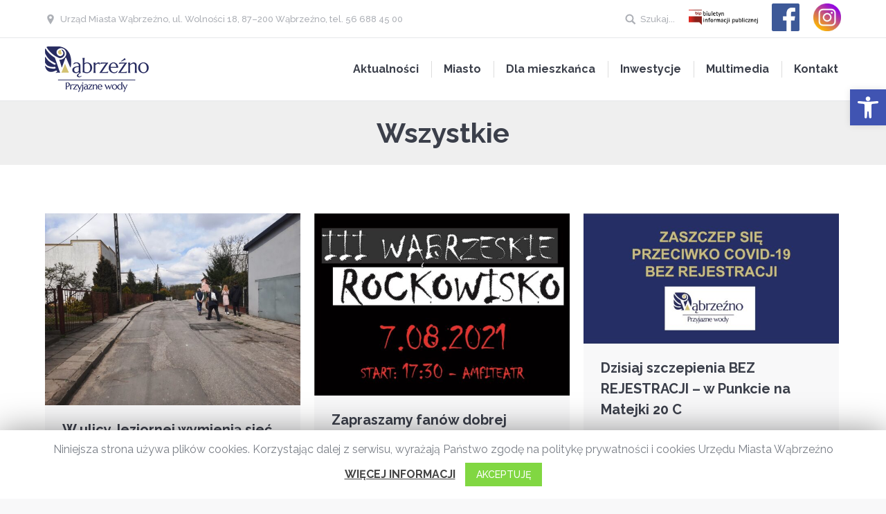

--- FILE ---
content_type: text/html; charset=UTF-8
request_url: https://wabrzezno.com/kategoria/wszystkie/page/453/
body_size: 44716
content:
<!DOCTYPE html>
<!--[if lt IE 10 ]>
<html lang="pl-PL" class="old-ie no-js">
<![endif]-->
<!--[if !(IE 6) | !(IE 7) | !(IE 8)  ]><!-->
<html lang="pl-PL" class="no-js">
<!--<![endif]-->
<head>
	<meta charset="UTF-8" />
		<meta name="viewport" content="width=device-width, initial-scale=1, maximum-scale=1, user-scalable=0">
		<link rel="profile" href="http://gmpg.org/xfn/11" />
	<link rel="pingback" href="https://wabrzezno.com/xmlrpc.php" />
	<link href="https://fonts.googleapis.com/css?family=Open+Sans+Condensed:300,700&amp;subset=latin-ext" rel="stylesheet">
	<title>Wszystkie &#8211; Strona 453 &#8211; Wąbrzeźno &#8211; oficjalna strona miasta</title>
<script type="text/javascript">
function createCookie(a,d,b){if(b){var c=new Date;c.setTime(c.getTime()+864E5*b);b="; expires="+c.toGMTString()}else b="";document.cookie=a+"="+d+b+"; path=/"}function readCookie(a){a+="=";for(var d=document.cookie.split(";"),b=0;b<d.length;b++){for(var c=d[b];" "==c.charAt(0);)c=c.substring(1,c.length);if(0==c.indexOf(a))return c.substring(a.length,c.length)}return null}function eraseCookie(a){createCookie(a,"",-1)}
function areCookiesEnabled(){var a=!1;createCookie("testing","Hello",1);null!=readCookie("testing")&&(a=!0,eraseCookie("testing"));return a}(function(a){var d=readCookie("devicePixelRatio"),b=void 0===a.devicePixelRatio?1:a.devicePixelRatio;areCookiesEnabled()&&null==d&&(createCookie("devicePixelRatio",b,7),1!=b&&a.location.reload(!0))})(window);
</script><link rel='dns-prefetch' href='//fonts.googleapis.com' />
<link rel='dns-prefetch' href='//s.w.org' />
<link rel="alternate" type="application/rss+xml" title="Wąbrzeźno - oficjalna strona miasta &raquo; Kanał z wpisami" href="https://wabrzezno.com/feed/" />
<link rel="alternate" type="application/rss+xml" title="Wąbrzeźno - oficjalna strona miasta &raquo; Kanał z komentarzami" href="https://wabrzezno.com/comments/feed/" />
<link rel="alternate" type="application/rss+xml" title="Wąbrzeźno - oficjalna strona miasta &raquo; Kanał z wpisami zaszufladkowanymi do kategorii Wszystkie" href="https://wabrzezno.com/kategoria/wszystkie/feed/" />
		<script type="text/javascript">
			window._wpemojiSettings = {"baseUrl":"https:\/\/s.w.org\/images\/core\/emoji\/12.0.0-1\/72x72\/","ext":".png","svgUrl":"https:\/\/s.w.org\/images\/core\/emoji\/12.0.0-1\/svg\/","svgExt":".svg","source":{"concatemoji":"https:\/\/wabrzezno.com\/wp-includes\/js\/wp-emoji-release.min.js?ver=5.4.16"}};
			/*! This file is auto-generated */
			!function(e,a,t){var n,r,o,i=a.createElement("canvas"),p=i.getContext&&i.getContext("2d");function s(e,t){var a=String.fromCharCode;p.clearRect(0,0,i.width,i.height),p.fillText(a.apply(this,e),0,0);e=i.toDataURL();return p.clearRect(0,0,i.width,i.height),p.fillText(a.apply(this,t),0,0),e===i.toDataURL()}function c(e){var t=a.createElement("script");t.src=e,t.defer=t.type="text/javascript",a.getElementsByTagName("head")[0].appendChild(t)}for(o=Array("flag","emoji"),t.supports={everything:!0,everythingExceptFlag:!0},r=0;r<o.length;r++)t.supports[o[r]]=function(e){if(!p||!p.fillText)return!1;switch(p.textBaseline="top",p.font="600 32px Arial",e){case"flag":return s([127987,65039,8205,9895,65039],[127987,65039,8203,9895,65039])?!1:!s([55356,56826,55356,56819],[55356,56826,8203,55356,56819])&&!s([55356,57332,56128,56423,56128,56418,56128,56421,56128,56430,56128,56423,56128,56447],[55356,57332,8203,56128,56423,8203,56128,56418,8203,56128,56421,8203,56128,56430,8203,56128,56423,8203,56128,56447]);case"emoji":return!s([55357,56424,55356,57342,8205,55358,56605,8205,55357,56424,55356,57340],[55357,56424,55356,57342,8203,55358,56605,8203,55357,56424,55356,57340])}return!1}(o[r]),t.supports.everything=t.supports.everything&&t.supports[o[r]],"flag"!==o[r]&&(t.supports.everythingExceptFlag=t.supports.everythingExceptFlag&&t.supports[o[r]]);t.supports.everythingExceptFlag=t.supports.everythingExceptFlag&&!t.supports.flag,t.DOMReady=!1,t.readyCallback=function(){t.DOMReady=!0},t.supports.everything||(n=function(){t.readyCallback()},a.addEventListener?(a.addEventListener("DOMContentLoaded",n,!1),e.addEventListener("load",n,!1)):(e.attachEvent("onload",n),a.attachEvent("onreadystatechange",function(){"complete"===a.readyState&&t.readyCallback()})),(n=t.source||{}).concatemoji?c(n.concatemoji):n.wpemoji&&n.twemoji&&(c(n.twemoji),c(n.wpemoji)))}(window,document,window._wpemojiSettings);
		</script>
		<style type="text/css">
img.wp-smiley,
img.emoji {
	display: inline !important;
	border: none !important;
	box-shadow: none !important;
	height: 1em !important;
	width: 1em !important;
	margin: 0 .07em !important;
	vertical-align: -0.1em !important;
	background: none !important;
	padding: 0 !important;
}
</style>
	<link rel='stylesheet' id='wp-block-library-css'  href='https://wabrzezno.com/wp-includes/css/dist/block-library/style.min.css?ver=5.4.16' type='text/css' media='all' />
<link rel='stylesheet' id='cookie-law-info-css'  href='https://wabrzezno.com/wp-content/plugins/cookie-law-info/public/css/cookie-law-info-public.css?ver=1.8.8' type='text/css' media='all' />
<link rel='stylesheet' id='cookie-law-info-gdpr-css'  href='https://wabrzezno.com/wp-content/plugins/cookie-law-info/public/css/cookie-law-info-gdpr.css?ver=1.8.8' type='text/css' media='all' />
<link rel='stylesheet' id='rs-plugin-settings-css'  href='https://wabrzezno.com/wp-content/plugins/revslider/public/assets/css/rs6.css?ver=6.2.2' type='text/css' media='all' />
<style id='rs-plugin-settings-inline-css' type='text/css'>
#rs-demo-id {}
</style>
<link rel='stylesheet' id='dflip-icons-style-css'  href='https://wabrzezno.com/wp-content/plugins/3d-flipbook-dflip-lite/assets/css/themify-icons.min.css?ver=1.7.35' type='text/css' media='all' />
<link rel='stylesheet' id='dflip-style-css'  href='https://wabrzezno.com/wp-content/plugins/3d-flipbook-dflip-lite/assets/css/dflip.min.css?ver=1.7.35' type='text/css' media='all' />
<link rel='stylesheet' id='evcal_cal_default-css'  href='//wabrzezno.com/wp-content/plugins/eventON/assets/css/eventon_styles.css?ver=2.9' type='text/css' media='all' />
<link rel='stylesheet' id='evo_font_icons-css'  href='//wabrzezno.com/wp-content/plugins/eventON/assets/fonts/all.css?ver=2.9' type='text/css' media='all' />
<link rel='stylesheet' id='eventon_dynamic_styles-css'  href='//wabrzezno.com/wp-content/plugins/eventON/assets/css/eventon_dynamic_styles.css?ver=2.9' type='text/css' media='all' />
<link rel='stylesheet' id='pojo-a11y-css'  href='https://wabrzezno.com/wp-content/plugins/pojo-accessibility/assets/css/style.min.css?ver=1.0.0' type='text/css' media='all' />
<!--[if lt IE 9]>
<link rel='stylesheet' id='vc_lte_ie9-css'  href='https://wabrzezno.com/wp-content/plugins/js_composer/assets/css/vc_lte_ie9.min.css?ver=6.0.5' type='text/css' media='screen' />
<![endif]-->
<link rel='stylesheet' id='evo_fc_styles-css'  href='https://wabrzezno.com/wp-content/plugins/eventon-full-cal/assets/fc_styles.css?ver=1.1.11' type='text/css' media='all' />
<link rel='stylesheet' id='simcal-qtip-css'  href='https://wabrzezno.com/wp-content/plugins/google-calendar-events/assets/css/vendor/jquery.qtip.min.css?ver=3.1.31' type='text/css' media='all' />
<link rel='stylesheet' id='simcal-default-calendar-grid-css'  href='https://wabrzezno.com/wp-content/plugins/google-calendar-events/assets/css/default-calendar-grid.min.css?ver=3.1.31' type='text/css' media='all' />
<link rel='stylesheet' id='simcal-default-calendar-list-css'  href='https://wabrzezno.com/wp-content/plugins/google-calendar-events/assets/css/default-calendar-list.min.css?ver=3.1.31' type='text/css' media='all' />
<link rel='stylesheet' id='dt-web-fonts-css'  href='//fonts.googleapis.com/css?family=Raleway%3A400%2C500%2C700%7CRoboto%3A400%2C500%2C700%7COpen+Sans%3A400%2C600&#038;subset=latin-ext%2Clatin&#038;ver=5.4.16' type='text/css' media='all' />
<link rel='stylesheet' id='dt-main-css'  href='https://wabrzezno.com/wp-content/themes/core/css/main.min.css?ver=5.4.16' type='text/css' media='all' />
<style id='dt-main-inline-css' type='text/css'>
body #load {
  display: block;
  height: 100%;
  overflow: hidden;
  position: fixed;
  width: 100%;
  z-index: 9901;
  opacity: 1;
  visibility: visible;
  -webkit-transition: all .35s ease-out;
  transition: all .35s ease-out;
}
body #load.loader-removed {
  opacity: 0;
  visibility: hidden;
}
.load-wrap {
  width: 100%;
  height: 100%;
  background-position: center center;
  background-repeat: no-repeat;
  text-align: center;
}
.load-wrap > svg {
  position: absolute;
  top: 50%;
  left: 50%;
  -ms-transform: translate(-50%,-50%);
  -webkit-transform: translate(-50%,-50%);
  transform: translate(-50%,-50%);
}
#load {
  background-color: #ffffff;
}
.uil-default rect:not(.bk) {
  fill: #c4c4c4;
}
.uil-ring > path {
  fill: #c4c4c4;
}
.ring-loader .circle {
  fill: #c4c4c4;
}
.ring-loader .moving-circle {
  fill: #c4c4c4;
}
.uil-hourglass .glass {
  stroke: #c4c4c4;
}
.uil-hourglass .sand {
  fill: #c4c4c4;
}
.spinner-loader .load-wrap {
  background-image: url("data:image/svg+xml,%3Csvg width='75px' height='75px' xmlns='http://www.w3.org/2000/svg' viewBox='0 0 100 100' preserveAspectRatio='xMidYMid' class='uil-default'%3E%3Crect x='0' y='0' width='100' height='100' fill='none' class='bk'%3E%3C/rect%3E%3Crect  x='46.5' y='40' width='7' height='20' rx='5' ry='5' fill='%23c4c4c4' transform='rotate(0 50 50) translate(0 -30)'%3E  %3Canimate attributeName='opacity' from='1' to='0' dur='1s' begin='0s' repeatCount='indefinite'/%3E%3C/rect%3E%3Crect  x='46.5' y='40' width='7' height='20' rx='5' ry='5' fill='%23c4c4c4' transform='rotate(30 50 50) translate(0 -30)'%3E  %3Canimate attributeName='opacity' from='1' to='0' dur='1s' begin='0.08333333333333333s' repeatCount='indefinite'/%3E%3C/rect%3E%3Crect  x='46.5' y='40' width='7' height='20' rx='5' ry='5' fill='%23c4c4c4' transform='rotate(60 50 50) translate(0 -30)'%3E  %3Canimate attributeName='opacity' from='1' to='0' dur='1s' begin='0.16666666666666666s' repeatCount='indefinite'/%3E%3C/rect%3E%3Crect  x='46.5' y='40' width='7' height='20' rx='5' ry='5' fill='%23c4c4c4' transform='rotate(90 50 50) translate(0 -30)'%3E  %3Canimate attributeName='opacity' from='1' to='0' dur='1s' begin='0.25s' repeatCount='indefinite'/%3E%3C/rect%3E%3Crect  x='46.5' y='40' width='7' height='20' rx='5' ry='5' fill='%23c4c4c4' transform='rotate(120 50 50) translate(0 -30)'%3E  %3Canimate attributeName='opacity' from='1' to='0' dur='1s' begin='0.3333333333333333s' repeatCount='indefinite'/%3E%3C/rect%3E%3Crect  x='46.5' y='40' width='7' height='20' rx='5' ry='5' fill='%23c4c4c4' transform='rotate(150 50 50) translate(0 -30)'%3E  %3Canimate attributeName='opacity' from='1' to='0' dur='1s' begin='0.4166666666666667s' repeatCount='indefinite'/%3E%3C/rect%3E%3Crect  x='46.5' y='40' width='7' height='20' rx='5' ry='5' fill='%23c4c4c4' transform='rotate(180 50 50) translate(0 -30)'%3E  %3Canimate attributeName='opacity' from='1' to='0' dur='1s' begin='0.5s' repeatCount='indefinite'/%3E%3C/rect%3E%3Crect  x='46.5' y='40' width='7' height='20' rx='5' ry='5' fill='%23c4c4c4' transform='rotate(210 50 50) translate(0 -30)'%3E  %3Canimate attributeName='opacity' from='1' to='0' dur='1s' begin='0.5833333333333334s' repeatCount='indefinite'/%3E%3C/rect%3E%3Crect  x='46.5' y='40' width='7' height='20' rx='5' ry='5' fill='%23c4c4c4' transform='rotate(240 50 50) translate(0 -30)'%3E  %3Canimate attributeName='opacity' from='1' to='0' dur='1s' begin='0.6666666666666666s' repeatCount='indefinite'/%3E%3C/rect%3E%3Crect  x='46.5' y='40' width='7' height='20' rx='5' ry='5' fill='%23c4c4c4' transform='rotate(270 50 50) translate(0 -30)'%3E  %3Canimate attributeName='opacity' from='1' to='0' dur='1s' begin='0.75s' repeatCount='indefinite'/%3E%3C/rect%3E%3Crect  x='46.5' y='40' width='7' height='20' rx='5' ry='5' fill='%23c4c4c4' transform='rotate(300 50 50) translate(0 -30)'%3E  %3Canimate attributeName='opacity' from='1' to='0' dur='1s' begin='0.8333333333333334s' repeatCount='indefinite'/%3E%3C/rect%3E%3Crect  x='46.5' y='40' width='7' height='20' rx='5' ry='5' fill='%23c4c4c4' transform='rotate(330 50 50) translate(0 -30)'%3E  %3Canimate attributeName='opacity' from='1' to='0' dur='1s' begin='0.9166666666666666s' repeatCount='indefinite'/%3E%3C/rect%3E%3C/svg%3E");
}
.ring-loader .load-wrap {
  background-image: url("data:image/svg+xml,%3Csvg xmlns='http://www.w3.org/2000/svg' viewBox='0 0 32 32' width='72' height='72' fill='%23c4c4c4'%3E   %3Cpath opacity='.25' d='M16 0 A16 16 0 0 0 16 32 A16 16 0 0 0 16 0 M16 4 A12 12 0 0 1 16 28 A12 12 0 0 1 16 4'/%3E   %3Cpath d='M16 0 A16 16 0 0 1 32 16 L28 16 A12 12 0 0 0 16 4z'%3E     %3CanimateTransform attributeName='transform' type='rotate' from='0 16 16' to='360 16 16' dur='0.8s' repeatCount='indefinite' /%3E   %3C/path%3E %3C/svg%3E");
}
.hourglass-loader .load-wrap {
  background-image: url("data:image/svg+xml,%3Csvg xmlns='http://www.w3.org/2000/svg' viewBox='0 0 32 32' width='72' height='72' fill='%23c4c4c4'%3E   %3Cpath transform='translate(2)' d='M0 12 V20 H4 V12z'%3E      %3Canimate attributeName='d' values='M0 12 V20 H4 V12z; M0 4 V28 H4 V4z; M0 12 V20 H4 V12z; M0 12 V20 H4 V12z' dur='1.2s' repeatCount='indefinite' begin='0' keytimes='0;.2;.5;1' keySplines='0.2 0.2 0.4 0.8;0.2 0.6 0.4 0.8;0.2 0.8 0.4 0.8' calcMode='spline'  /%3E   %3C/path%3E   %3Cpath transform='translate(8)' d='M0 12 V20 H4 V12z'%3E     %3Canimate attributeName='d' values='M0 12 V20 H4 V12z; M0 4 V28 H4 V4z; M0 12 V20 H4 V12z; M0 12 V20 H4 V12z' dur='1.2s' repeatCount='indefinite' begin='0.2' keytimes='0;.2;.5;1' keySplines='0.2 0.2 0.4 0.8;0.2 0.6 0.4 0.8;0.2 0.8 0.4 0.8' calcMode='spline'  /%3E   %3C/path%3E   %3Cpath transform='translate(14)' d='M0 12 V20 H4 V12z'%3E     %3Canimate attributeName='d' values='M0 12 V20 H4 V12z; M0 4 V28 H4 V4z; M0 12 V20 H4 V12z; M0 12 V20 H4 V12z' dur='1.2s' repeatCount='indefinite' begin='0.4' keytimes='0;.2;.5;1' keySplines='0.2 0.2 0.4 0.8;0.2 0.6 0.4 0.8;0.2 0.8 0.4 0.8' calcMode='spline' /%3E   %3C/path%3E   %3Cpath transform='translate(20)' d='M0 12 V20 H4 V12z'%3E     %3Canimate attributeName='d' values='M0 12 V20 H4 V12z; M0 4 V28 H4 V4z; M0 12 V20 H4 V12z; M0 12 V20 H4 V12z' dur='1.2s' repeatCount='indefinite' begin='0.6' keytimes='0;.2;.5;1' keySplines='0.2 0.2 0.4 0.8;0.2 0.6 0.4 0.8;0.2 0.8 0.4 0.8' calcMode='spline' /%3E   %3C/path%3E   %3Cpath transform='translate(26)' d='M0 12 V20 H4 V12z'%3E     %3Canimate attributeName='d' values='M0 12 V20 H4 V12z; M0 4 V28 H4 V4z; M0 12 V20 H4 V12z; M0 12 V20 H4 V12z' dur='1.2s' repeatCount='indefinite' begin='0.8' keytimes='0;.2;.5;1' keySplines='0.2 0.2 0.4 0.8;0.2 0.6 0.4 0.8;0.2 0.8 0.4 0.8' calcMode='spline' /%3E   %3C/path%3E %3C/svg%3E");
}

</style>
<!--[if lt IE 10]>
<link rel='stylesheet' id='dt-old-ie-css'  href='https://wabrzezno.com/wp-content/themes/core/css/old-ie.css?ver=5.4.16' type='text/css' media='all' />
<![endif]-->
<link rel='stylesheet' id='dt-awsome-fonts-css'  href='https://wabrzezno.com/wp-content/themes/core/fonts/FontAwesome/css/font-awesome.min.css?ver=5.4.16' type='text/css' media='all' />
<link rel='stylesheet' id='dt-fontello-css'  href='https://wabrzezno.com/wp-content/themes/core/fonts/fontello/css/fontello.min.css?ver=5.4.16' type='text/css' media='all' />
<link rel='stylesheet' id='dt-arrow-icons-css'  href='https://wabrzezno.com/wp-content/themes/core/fonts/icomoon-arrows-the7/style.css?ver=5.4.16' type='text/css' media='all' />
<link rel='stylesheet' id='the7pt-static-css'  href='https://wabrzezno.com/wp-content/themes/core/css/post-type.css?ver=5.4.16' type='text/css' media='all' />
<!--[if lt IE 10]>
<link rel='stylesheet' id='dt-custom-old-ie.less-css'  href='https://wabrzezno.com/wp-content/uploads/wp-less/core/css/custom-old-ie-f7a2f68ab0.css?ver=5.4.16' type='text/css' media='all' />
<![endif]-->
<link rel='stylesheet' id='dt-custom.less-css'  href='https://wabrzezno.com/wp-content/uploads/wp-less/core/css/custom-6d7478cd12.css?ver=5.4.16' type='text/css' media='all' />
<link rel='stylesheet' id='dt-media.less-css'  href='https://wabrzezno.com/wp-content/uploads/wp-less/core/css/media-6d7478cd12.css?ver=5.4.16' type='text/css' media='all' />
<link rel='stylesheet' id='the7pt.less-css'  href='https://wabrzezno.com/wp-content/uploads/wp-less/core/css/post-type-dynamic-f4e6bfc33d.css?ver=5.4.16' type='text/css' media='all' />
<link rel='stylesheet' id='style-css'  href='https://wabrzezno.com/wp-content/themes/core/style.css?ver=5.4.16' type='text/css' media='all' />
<link rel='stylesheet' id='bsf-Defaults-css'  href='https://wabrzezno.com/wp-content/uploads/smile_fonts/Defaults/Defaults.css?ver=5.4.16' type='text/css' media='all' />
<script type='text/javascript' src='https://wabrzezno.com/wp-includes/js/jquery/jquery.js?ver=1.12.4-wp'></script>
<script type='text/javascript' src='https://wabrzezno.com/wp-includes/js/jquery/jquery-migrate.min.js?ver=1.4.1'></script>
<script type='text/javascript'>
/* <![CDATA[ */
var Cli_Data = {"nn_cookie_ids":[],"cookielist":[]};
var log_object = {"ajax_url":"https:\/\/wabrzezno.com\/wp-admin\/admin-ajax.php"};
/* ]]> */
</script>
<script type='text/javascript' src='https://wabrzezno.com/wp-content/plugins/cookie-law-info/public/js/cookie-law-info-public.js?ver=1.8.8'></script>
<script type='text/javascript' src='https://wabrzezno.com/wp-content/plugins/revslider/public/assets/js/rbtools.min.js?ver=6.0'></script>
<script type='text/javascript' src='https://wabrzezno.com/wp-content/plugins/revslider/public/assets/js/rs6.min.js?ver=6.2.2'></script>
<script type='text/javascript'>
/* <![CDATA[ */
var dtLocal = {"themeUrl":"https:\/\/wabrzezno.com\/wp-content\/themes\/core","passText":"To view this protected post, enter the password below:","moreButtonText":{"loading":"Loading..."},"postID":"77771","ajaxurl":"https:\/\/wabrzezno.com\/wp-admin\/admin-ajax.php","contactNonce":"3d66c54a73","ajaxNonce":"a6102bfc58","pageData":{"type":"archive","template":"archive","layout":"masonry"},"themeSettings":{"smoothScroll":"off","lazyLoading":false,"accentColor":{"mode":"gradient","color":["#dd3333","#edc421"]},"floatingHeader":{"showAfter":94,"showMenu":false,"height":56,"logo":{"showLogo":true,"html":"<img class=\" preload-me\" src=\"https:\/\/wabrzezno.com\/wp-content\/uploads\/2019\/11\/Raport-g\u0142osowania-w-sprawie-przyj\u0119cia-porz\u0105dku-obrad-XIII-Sesji-Rady-Miasta-pdf.jpg\" srcset=\"https:\/\/wabrzezno.com\/wp-content\/uploads\/2019\/11\/Raport-g\u0142osowania-w-sprawie-przyj\u0119cia-porz\u0105dku-obrad-XIII-Sesji-Rady-Miasta-pdf.jpg 1059w, https:\/\/wabrzezno.com\/wp-content\/uploads\/2019\/11\/Raport-g\u0142osowania-uchwa\u0142a-w-sprawie-okre\u015blenia-terminu-cz\u0119stotliwo\u015bci-i-trybu-uiszczania-op\u0142at-za-gospodarowanie-odpadami-komunalnymi-1-pdf.jpg 1059w\" width=\"1059\" height=\"1497\"   sizes=\"1059px\" alt=\"W\u0105brze\u017ano - oficjalna strona miasta\" \/>"}},"mobileHeader":{"firstSwitchPoint":990,"secondSwitchPoint":500},"content":{"responsivenessTreshold":970,"textColor":"#787d85","headerColor":"#3b3f4a"},"stripes":{"stripe1":{"textColor":"#787d85","headerColor":"#3b3f4a"},"stripe2":{"textColor":"#8b9199","headerColor":"#ffffff"},"stripe3":{"textColor":"#ffffff","headerColor":"#ffffff"}}},"VCMobileScreenWidth":"768"};
/* ]]> */
</script>
<script type='text/javascript' src='https://wabrzezno.com/wp-content/themes/core/js/above-the-fold.min.js?ver=5.4.16'></script>
<link rel='https://api.w.org/' href='https://wabrzezno.com/wp-json/' />
<link rel="EditURI" type="application/rsd+xml" title="RSD" href="https://wabrzezno.com/xmlrpc.php?rsd" />
<link rel="wlwmanifest" type="application/wlwmanifest+xml" href="https://wabrzezno.com/wp-includes/wlwmanifest.xml" /> 
<meta name="generator" content="WordPress 5.4.16" />
<meta property="og:site_name" content="Wąbrzeźno - oficjalna strona miasta" />
<meta property="og:title" content="W ulicy Jeziornej wymienią sieć wodno-kanalizacyjną. Prace ruszą 3 sierpnia" />
<meta property="og:description" content="3 sierpnia 2021 r. na ul. Jeziornej rozpocznie się przebudowa sieci wodociągowej oraz kanalizacji sanitarnej." />
<meta property="og:image" content="https://wabrzezno.com/wp-content/uploads/2021/07/Wąbrzeźno.-3-sierpnia-rozpocznie-się-wyniana-sieci-wod.-kan.-w-ul.-Jeziornej.-Będą-utrudnienia-w-ruchu.jpg" />
<meta property="og:url" content="https://wabrzezno.com/2021/07/w-ulicy-jeziornej-wymienia-siec-wodno-kanalizacyjna-prace-rusza-3-sierpnia/" />
<meta property="og:type" content="object" />
<script data-cfasync="false"> var dFlipLocation = "https://wabrzezno.com/wp-content/plugins/3d-flipbook-dflip-lite/assets/"; var dFlipWPGlobal = {"text":{"toggleSound":"Turn on\/off Sound","toggleThumbnails":"Toggle Thumbnails","toggleOutline":"Toggle Outline\/Bookmark","previousPage":"Previous Page","nextPage":"Next Page","toggleFullscreen":"Toggle Fullscreen","zoomIn":"Zoom In","zoomOut":"Zoom Out","toggleHelp":"Toggle Help","singlePageMode":"Single Page Mode","doublePageMode":"Double Page Mode","downloadPDFFile":"Download PDF File","gotoFirstPage":"Goto First Page","gotoLastPage":"Goto Last Page","share":"Share","mailSubject":"I wanted you to see this FlipBook","mailBody":"Check out this site {{url}}","loading":"DearFlip: Loading "},"moreControls":"download,pageMode,startPage,endPage,sound","hideControls":"","scrollWheel":"true","backgroundColor":"#777","backgroundImage":"","height":"auto","paddingLeft":"20","paddingRight":"20","controlsPosition":"bottom","duration":800,"soundEnable":"true","enableDownload":"true","enableAnnotation":"false","enableAnalytics":"false","webgl":"true","hard":"none","maxTextureSize":"1600","rangeChunkSize":"524288","zoomRatio":1.5,"stiffness":3,"pageMode":"0","singlePageMode":"0","pageSize":"0","autoPlay":"false","autoPlayDuration":5000,"autoPlayStart":"false","linkTarget":"2","sharePrefix":"dearflip-"};</script>

<!-- EventON Version -->
<meta name="generator" content="EventON 2.9" />

		<script type="text/javascript">
			var cli_flush_cache = true;
		</script>
		<style type="text/css">
#pojo-a11y-toolbar .pojo-a11y-toolbar-toggle a{ background-color: #4054b2;	color: #ffffff;}
#pojo-a11y-toolbar .pojo-a11y-toolbar-overlay, #pojo-a11y-toolbar .pojo-a11y-toolbar-overlay ul.pojo-a11y-toolbar-items.pojo-a11y-links{ border-color: #4054b2;}
body.pojo-a11y-focusable a:focus{ outline-style: solid !important;	outline-width: 1px !important;	outline-color: #FF0000 !important;}
#pojo-a11y-toolbar{ top: 129px !important;}
#pojo-a11y-toolbar .pojo-a11y-toolbar-overlay{ background-color: #ffffff;}
#pojo-a11y-toolbar .pojo-a11y-toolbar-overlay ul.pojo-a11y-toolbar-items li.pojo-a11y-toolbar-item a, #pojo-a11y-toolbar .pojo-a11y-toolbar-overlay p.pojo-a11y-toolbar-title{ color: #333333;}
#pojo-a11y-toolbar .pojo-a11y-toolbar-overlay ul.pojo-a11y-toolbar-items li.pojo-a11y-toolbar-item a.active{ background-color: #4054b2;	color: #ffffff;}
@media (max-width: 767px) { #pojo-a11y-toolbar { top: 129px !important; } }</style><meta name="generator" content="Powered by WPBakery Page Builder - drag and drop page builder for WordPress."/>
<meta name="generator" content="Powered by Slider Revolution 6.2.2 - responsive, Mobile-Friendly Slider Plugin for WordPress with comfortable drag and drop interface." />
<script type="text/javascript">
document.addEventListener("DOMContentLoaded", function(event) { 
	var $load = document.getElementById("load");
	
	var removeLoading = setTimeout(function() {
		$load.className += " loader-removed";
	}, 500);
});
</script>
<!-- icon -->
<link rel="icon" href="https://wabrzezno.com/wp-content/uploads/2020/02/favicon-kopia.png" type="image/png" />
<link rel="shortcut icon" href="https://wabrzezno.com/wp-content/uploads/2020/02/favicon-kopia.png" type="image/png" />
<script type="text/javascript">function setREVStartSize(e){			
			try {								
				var pw = document.getElementById(e.c).parentNode.offsetWidth,
					newh;
				pw = pw===0 || isNaN(pw) ? window.innerWidth : pw;
				e.tabw = e.tabw===undefined ? 0 : parseInt(e.tabw);
				e.thumbw = e.thumbw===undefined ? 0 : parseInt(e.thumbw);
				e.tabh = e.tabh===undefined ? 0 : parseInt(e.tabh);
				e.thumbh = e.thumbh===undefined ? 0 : parseInt(e.thumbh);
				e.tabhide = e.tabhide===undefined ? 0 : parseInt(e.tabhide);
				e.thumbhide = e.thumbhide===undefined ? 0 : parseInt(e.thumbhide);
				e.mh = e.mh===undefined || e.mh=="" || e.mh==="auto" ? 0 : parseInt(e.mh,0);		
				if(e.layout==="fullscreen" || e.l==="fullscreen") 						
					newh = Math.max(e.mh,window.innerHeight);				
				else{					
					e.gw = Array.isArray(e.gw) ? e.gw : [e.gw];
					for (var i in e.rl) if (e.gw[i]===undefined || e.gw[i]===0) e.gw[i] = e.gw[i-1];					
					e.gh = e.el===undefined || e.el==="" || (Array.isArray(e.el) && e.el.length==0)? e.gh : e.el;
					e.gh = Array.isArray(e.gh) ? e.gh : [e.gh];
					for (var i in e.rl) if (e.gh[i]===undefined || e.gh[i]===0) e.gh[i] = e.gh[i-1];
										
					var nl = new Array(e.rl.length),
						ix = 0,						
						sl;					
					e.tabw = e.tabhide>=pw ? 0 : e.tabw;
					e.thumbw = e.thumbhide>=pw ? 0 : e.thumbw;
					e.tabh = e.tabhide>=pw ? 0 : e.tabh;
					e.thumbh = e.thumbhide>=pw ? 0 : e.thumbh;					
					for (var i in e.rl) nl[i] = e.rl[i]<window.innerWidth ? 0 : e.rl[i];
					sl = nl[0];									
					for (var i in nl) if (sl>nl[i] && nl[i]>0) { sl = nl[i]; ix=i;}															
					var m = pw>(e.gw[ix]+e.tabw+e.thumbw) ? 1 : (pw-(e.tabw+e.thumbw)) / (e.gw[ix]);					

					newh =  (e.type==="carousel" && e.justify==="true" ? e.gh[ix] : (e.gh[ix] * m)) + (e.tabh + e.thumbh);
				}			
				
				if(window.rs_init_css===undefined) window.rs_init_css = document.head.appendChild(document.createElement("style"));					
				document.getElementById(e.c).height = newh;
				window.rs_init_css.innerHTML += "#"+e.c+"_wrapper { height: "+newh+"px }";				
			} catch(e){
				console.log("Failure at Presize of Slider:" + e)
			}					   
		  };</script>
<noscript><style> .wpb_animate_when_almost_visible { opacity: 1; }</style></noscript>
<!-- Global site tag (gtag.js) - Google Analytics -->
<script async src="https://www.googletagmanager.com/gtag/js?id=UA-112589920-20"></script>
<script>
  window.dataLayer = window.dataLayer || [];
  function gtag(){dataLayer.push(arguments);}
  gtag('js', new Date());

  gtag('config', 'UA-112589920-20');
</script>

</head>
<body class="archive paged category category-wszystkie category-1 paged-453 category-paged-453 layout-masonry description-under-image disabled-hover-icons overlay-cursor-on accent-gradient srcset-enabled btn-material custom-btn-color custom-btn-hover-color contact-form-minimal blur-page accent-bullets bold-icons floating-mobile-menu-icon top-header first-switch-logo-left first-switch-menu-right second-switch-logo-left second-switch-menu-right right-mobile-menu layzr-loading-on wpb-js-composer js-comp-ver-6.0.5 vc_responsive album-minuatures-style-2">
<div id="load" class="ring-loader">
	<div class="load-wrap"></div>
</div>
<div id="page">
	<a class="skip-link screen-reader-text" href="#content">Skip to content</a>

<div class="masthead inline-header right widgets full-height dividers line-decoration dt-parent-menu-clickable show-mobile-logo" role="banner">

			<div class="top-bar full-width-line">
			<div class="left-widgets mini-widgets"><span class="mini-contacts address show-on-desktop near-logo-first-switch in-menu-second-switch">Urząd Miasta Wąbrzeźno, ul. Wolności 18, 87–200 Wąbrzeźno, tel. 56 688 45 00</span></div>			<div class="right-widgets mini-widgets"><div class="mini-search show-on-desktop near-logo-first-switch near-logo-second-switch">	<form class="searchform" role="search" method="get" action="https://wabrzezno.com/">
		<input type="text" class="field searchform-s" name="s" value="" placeholder="Wpisz coś i wciśnij enter..." />
				<input type="submit" class="assistive-text searchsubmit" value="Go!" />
		<a href="#go" id="trigger-overlay" class="submit">Szukaj...</a>
	</form></div><div class="text-area show-on-desktop near-logo-first-switch in-menu-second-switch"><p><a href="https://mst-wabrzezno.rbip.mojregion.info/" target="_blank"><img width="100" src="/wp-content/uploads/2019/12/bip@2x.png"/></a></p>
</div><div class="text-area show-on-desktop near-logo-first-switch in-menu-second-switch"><p><a href="https://www.facebook.com/miasto.wabrzezno/" target="_blank"><img width="40" src="/wp-content/uploads/2021/08/Facebook-Logo.jpg"/></a></p>
</div><div class="text-area show-on-desktop near-logo-first-switch in-menu-second-switch"><p><a href="https://instagram.com/miasto_wabrzezno/" target="_blank"><img width="40" src="/wp-content/uploads/2021/08/instagram-logo.jpg"/></a></p>
</div></div>		</div>

	<header class="header-bar">

						<div class="branding">

					<a href="https://wabrzezno.com/"><img class=" preload-me" src="https://wabrzezno.com/wp-content/uploads/2020/02/nowelogo_wabrzezno@05x.png" srcset="https://wabrzezno.com/wp-content/uploads/2020/02/nowelogo_wabrzezno@05x.png 150w, https://wabrzezno.com/wp-content/uploads/2020/02/nowelogo_wabrzezno.png 300w" width="150" height="66"   sizes="150px" alt="Wąbrzeźno - oficjalna strona miasta" /><img class="mobile-logo preload-me" src="https://wabrzezno.com/wp-content/uploads/2020/02/micro-logo@05x.jpg" srcset="https://wabrzezno.com/wp-content/uploads/2020/02/micro-logo@05x.jpg 50w, https://wabrzezno.com/wp-content/uploads/2020/02/micro-logo.jpg 100w" width="50" height="50"   sizes="50px" alt="Wąbrzeźno - oficjalna strona miasta" /></a>
					<div id="site-title" class="assistive-text">Wąbrzeźno &#8211; oficjalna strona miasta</div>
					<div id="site-description" class="assistive-text"></div>

					
					
				</div>
		<ul id="primary-menu" class="main-nav underline-decoration upwards-line outside-item-remove-margin" role="menu"><li class="menu-item menu-item-type-post_type menu-item-object-page menu-item-65327 first"><a href='https://wabrzezno.com/aktualnosci/' data-level='1'><span class="menu-item-text"><span class="menu-text">Aktualności</span></span></a></li> <li class="menu-item menu-item-type-custom menu-item-object-custom menu-item-has-children menu-item-65350 has-children"><a data-level='1'><span class="menu-item-text"><span class="menu-text">Miasto</span></span></a><ul class="sub-nav gradient-hover hover-style-bg level-arrows-on"><li class="menu-item menu-item-type-custom menu-item-object-custom menu-item-has-children menu-item-96951 first has-children"><a data-level='2'><span class="menu-item-text"><span class="menu-text">#Wąbrzeźno</span></span></a><ul class="sub-nav gradient-hover hover-style-bg level-arrows-on"><li class="menu-item menu-item-type-post_type menu-item-object-page menu-item-65351 first"><a href='https://wabrzezno.com/o-wabrzeznie/' data-level='3'><span class="menu-item-text"><span class="menu-text">O Wąbrzeźnie</span></span></a></li> <li class="menu-item menu-item-type-post_type menu-item-object-page menu-item-65352"><a href='https://wabrzezno.com/historia-2/' data-level='3'><span class="menu-item-text"><span class="menu-text">Historia</span></span></a></li> <li class="menu-item menu-item-type-post_type menu-item-object-page menu-item-65353"><a href='https://wabrzezno.com/herb-i-barwy-miasta-2/' data-level='3'><span class="menu-item-text"><span class="menu-text">Herb, flaga, pieczęcie, hejnał</span></span></a></li> <li class="menu-item menu-item-type-post_type menu-item-object-page menu-item-65354"><a href='https://wabrzezno.com/programy-i-strategie/' data-level='3'><span class="menu-item-text"><span class="menu-text">Programy i strategie</span></span></a></li> <li class="menu-item menu-item-type-post_type menu-item-object-page menu-item-65357"><a href='https://wabrzezno.com/zabytki-w-wabrzeznie-2/' data-level='3'><span class="menu-item-text"><span class="menu-text">Zabytki w Wąbrzeźnie</span></span></a></li> <li class="menu-item menu-item-type-post_type menu-item-object-page menu-item-90276"><a href='https://wabrzezno.com/kronika/' data-level='3'><span class="menu-item-text"><span class="menu-text">Kronika Wąbrzeźna</span></span></a></li> </ul></li> <li class="menu-item menu-item-type-custom menu-item-object-custom menu-item-has-children menu-item-96997 has-children"><a data-level='2'><span class="menu-item-text"><span class="menu-text">Burmistrz Wąbrzeźna</span></span></a><ul class="sub-nav gradient-hover hover-style-bg level-arrows-on"><li class="menu-item menu-item-type-post_type menu-item-object-page menu-item-66073 first"><a href='https://wabrzezno.com/kalendarz-burmistrza/' data-level='3'><span class="menu-item-text"><span class="menu-text">Kalendarz Burmistrza</span></span></a></li> <li class="menu-item menu-item-type-post_type menu-item-object-page menu-item-65378"><a href='https://wabrzezno.com/statuetki-burmistrza-wabrzezna/' data-level='3'><span class="menu-item-text"><span class="menu-text">Statuetki Burmistrza Wąbrzeźna</span></span></a></li> </ul></li> <li class="menu-item menu-item-type-custom menu-item-object-custom menu-item-has-children menu-item-65422 has-children"><a target='_blank' data-level='2'><span class="menu-item-text"><span class="menu-text">Rada Miasta Wąbrzeźno</span></span></a><ul class="sub-nav gradient-hover hover-style-bg level-arrows-on"><li class="menu-item menu-item-type-post_type menu-item-object-page menu-item-97352 first"><a href='https://wabrzezno.com/aktualnosci-rada-miasta/' data-level='3'><span class="menu-item-text"><span class="menu-text">Aktualności – Rada Miasta</span></span></a></li> <li class="menu-item menu-item-type-custom menu-item-object-custom menu-item-80167"><a href='https://mst-wabrzezno.arch.rbip.mojregion.info/transmisje-z-sesji-rady-miasta/' data-level='3'><span class="menu-item-text"><span class="menu-text">Transmisje. Raporty głosowań</span></span></a></li> <li class="menu-item menu-item-type-custom menu-item-object-custom menu-item-80168"><a href='https://prawomiejscowe.pl/UrzadMiastaWabrzezno/tabBrowser/bags//3275/Uchwaly-Rady-Miasta-Wabrzezno/' data-level='3'><span class="menu-item-text"><span class="menu-text">Uchwały</span></span></a></li> <li class="menu-item menu-item-type-custom menu-item-object-custom menu-item-80193"><a href='https://mst-wabrzezno.arch.rbip.mojregion.info/category/aktualnosci/rada-miasta/interpelacje/' data-level='3'><span class="menu-item-text"><span class="menu-text">Interpelacje i zapytania</span></span></a></li> </ul></li> <li class="menu-item menu-item-type-custom menu-item-object-custom menu-item-78011"><a href='https://mlodziezowarada.wabrzezno.com/' data-level='2'><span class="menu-item-text"><span class="menu-text">Młodzieżowa Rada Wąbrzeźna</span></span></a></li> <li class="menu-item menu-item-type-custom menu-item-object-custom menu-item-66242"><a href='https://wabrzezno.budzetyjst.pl/' data-level='2'><span class="menu-item-text"><span class="menu-text">Budżet Wąbrzeźna</span></span></a></li> <li class="menu-item menu-item-type-taxonomy menu-item-object-category menu-item-has-children menu-item-65336 has-children"><a href='https://wabrzezno.com/kategoria/oswiata/' data-level='2'><span class="menu-item-text"><span class="menu-text">Oświata</span></span></a><ul class="sub-nav gradient-hover hover-style-bg level-arrows-on"><li class="menu-item menu-item-type-custom menu-item-object-custom menu-item-65337 first"><a href='http://przedszkole.wabrzezno.com/' target='_blank' data-level='3'><span class="menu-item-text"><span class="menu-text">Przedszkole Miejskie &#8222;Bajka&#8221;</span></span></a></li> <li class="menu-item menu-item-type-custom menu-item-object-custom menu-item-65338"><a href='https://sp2wabrzezno.edupage.org/' target='_blank' data-level='3'><span class="menu-item-text"><span class="menu-text">Szkoła Podstawowa nr 2</span></span></a></li> <li class="menu-item menu-item-type-custom menu-item-object-custom menu-item-65339"><a href='https://sp3wabrzezno.edupage.org/' target='_blank' data-level='3'><span class="menu-item-text"><span class="menu-text">Szkoła Podstawowa nr 3</span></span></a></li> <li class="menu-item menu-item-type-custom menu-item-object-custom menu-item-65754"><a href='http://alpido.eu/' target='_blank' data-level='3'><span class="menu-item-text"><span class="menu-text">Niepubliczne Przedszkole Alpido</span></span></a></li> <li class="menu-item menu-item-type-custom menu-item-object-custom menu-item-65755"><a href='https://pl-pl.facebook.com/pages/category/Day-Care/Klub-Malucha-Chatka-Puchatka-Sulikowska-Ma%C5%82gorzata-364290177058410/' target='_blank' data-level='3'><span class="menu-item-text"><span class="menu-text">Klub Malucha &#8222;Chatka Puchatka&#8221;</span></span></a></li> <li class="menu-item menu-item-type-custom menu-item-object-custom menu-item-65756"><a href='https://www.facebook.com/people/Przedszkole-Terapeutyczne-Jedno-S%C5%82o%C5%84ce/100065187214598/?paipv=0&#038;eav=AfbrJT2DTf4ifwLP-hk8EsVPQFUD1yHQHuWKSEz6-pyQZ1F15Xb32_JD2MDrOdNqsYM&#038;_rdr' target='_blank' data-level='3'><span class="menu-item-text"><span class="menu-text">Przedszkole Terapeutyczne &#8222;Jedno Słońce&#8221;</span></span></a></li> <li class="menu-item menu-item-type-custom menu-item-object-custom menu-item-65341"><a href='http://www.liceum-wabrzezno.pl/' target='_blank' data-level='3'><span class="menu-item-text"><span class="menu-text">Zespół Szkół Ogólnokształcących</span></span></a></li> <li class="menu-item menu-item-type-custom menu-item-object-custom menu-item-65342"><a href='https://www.zs-wabrzezno.pl/' target='_blank' data-level='3'><span class="menu-item-text"><span class="menu-text">Zespół Szkół</span></span></a></li> <li class="menu-item menu-item-type-custom menu-item-object-custom menu-item-65757"><a href='http://poradnia-wab.szkolnastrona.pl/' target='_blank' data-level='3'><span class="menu-item-text"><span class="menu-text">Poradnia Psychologiczno-Pedagogiczna</span></span></a></li> </ul></li> <li class="menu-item menu-item-type-taxonomy menu-item-object-category menu-item-has-children menu-item-65328 has-children"><a href='https://wabrzezno.com/kategoria/sport/' data-level='2'><span class="menu-item-text"><span class="menu-text">Sport</span></span></a><ul class="sub-nav gradient-hover hover-style-bg level-arrows-on"><li class="menu-item menu-item-type-custom menu-item-object-custom menu-item-68857 first"><a href='http://stadion.wabrzezno.com/' data-level='3'><span class="menu-item-text"><span class="menu-text">Stadion Miejski im. Jana Wesołowskiego</span></span></a></li> <li class="menu-item menu-item-type-custom menu-item-object-custom menu-item-65329"><a href='http://www.basenwabrzezno.com/' target='_blank' data-level='3'><span class="menu-item-text"><span class="menu-text">Pływalnia Miejska</span></span></a></li> <li class="menu-item menu-item-type-custom menu-item-object-custom menu-item-65330"><a href='http://mks-unia.eu/' target='_blank' data-level='3'><span class="menu-item-text"><span class="menu-text">MKS Unia</span></span></a></li> <li class="menu-item menu-item-type-custom menu-item-object-custom menu-item-65331"><a href='https://www.facebook.com/W%C4%85brzeski-Klub-Sport%C3%B3w-i-Sztuk-Walki-1563288450425038/' target='_blank' data-level='3'><span class="menu-item-text"><span class="menu-text">Wąbrzeski Klub Sportów i Sztuk Walki</span></span></a></li> <li class="menu-item menu-item-type-custom menu-item-object-custom menu-item-65332"><a href='https://www.facebook.com/mukpwabrzezno/' target='_blank' data-level='3'><span class="menu-item-text"><span class="menu-text">MUKP Przyjazne wody</span></span></a></li> <li class="menu-item menu-item-type-custom menu-item-object-custom menu-item-96953"><a href='https://www.facebook.com/uksvambresiawabrzezno/?locale=pl_PL' data-level='3'><span class="menu-item-text"><span class="menu-text">UKS Vambresia Wąbrzeźno</span></span></a></li> <li class="menu-item menu-item-type-custom menu-item-object-custom menu-item-80527"><a href='https://www.facebook.com/Klub-Sportowy-Pomorzanka-W%C4%85brze%C5%BAno-101384182364805/' data-level='3'><span class="menu-item-text"><span class="menu-text">Klub Sportowy Pomorzanka</span></span></a></li> </ul></li> <li class="menu-item menu-item-type-taxonomy menu-item-object-category menu-item-has-children menu-item-65333 has-children"><a href='https://wabrzezno.com/kategoria/kultura/' data-level='2'><span class="menu-item-text"><span class="menu-text">Kultura</span></span></a><ul class="sub-nav gradient-hover hover-style-bg level-arrows-on"><li class="menu-item menu-item-type-custom menu-item-object-custom menu-item-65334 first"><a href='http://biblioteka.wabrzezno.com/' target='_blank' data-level='3'><span class="menu-item-text"><span class="menu-text">Miejska i Powiatowa Biblioteka Publiczna</span></span></a></li> <li class="menu-item menu-item-type-custom menu-item-object-custom menu-item-65335"><a href='http://www.wdkwabrzezno.pl/' target='_blank' data-level='3'><span class="menu-item-text"><span class="menu-text">Wąbrzeski Dom Kultury</span></span></a></li> </ul></li> <li class="menu-item menu-item-type-taxonomy menu-item-object-category menu-item-68927"><a href='https://wabrzezno.com/kategoria/zdrowie/' data-level='2'><span class="menu-item-text"><span class="menu-text">Zdrowie</span></span></a></li> <li class="menu-item menu-item-type-custom menu-item-object-custom menu-item-has-children menu-item-70425 has-children"><a href='#' data-level='2'><span class="menu-item-text"><span class="menu-text">Turystyka</span></span></a><ul class="sub-nav gradient-hover hover-style-bg level-arrows-on"><li class="menu-item menu-item-type-custom menu-item-object-custom menu-item-66009 first"><a href='http://turystyczne.wabrzezno.com/' target='_blank' data-level='3'><span class="menu-item-text"><span class="menu-text">Turystyczne Wąbrzeźno</span></span></a></li> <li class="menu-item menu-item-type-custom menu-item-object-custom menu-item-65383"><a href='http://wabrzezno.wkraj.pl/#/76272/0' target='_blank' data-level='3'><span class="menu-item-text"><span class="menu-text">Wirtualny spacer</span></span></a></li> <li class="menu-item menu-item-type-post_type menu-item-object-page menu-item-65725"><a href='https://wabrzezno.com/mapa-wabrzezna/' data-level='3'><span class="menu-item-text"><span class="menu-text">Mapa Wąbrzeźna</span></span></a></li> <li class="menu-item menu-item-type-post_type menu-item-object-page menu-item-70435"><a href='https://wabrzezno.com/foldery/' data-level='3'><span class="menu-item-text"><span class="menu-text">Foldery #Wąbrzeźno</span></span></a></li> <li class="menu-item menu-item-type-post_type menu-item-object-page menu-item-84239"><a href='https://wabrzezno.com/noclegi/' data-level='3'><span class="menu-item-text"><span class="menu-text">Noclegi</span></span></a></li> </ul></li> <li class="menu-item menu-item-type-taxonomy menu-item-object-category menu-item-65348"><a href='https://wabrzezno.com/kategoria/gk/' data-level='2'><span class="menu-item-text"><span class="menu-text">Gospodarka komunalna i mieszkaniowa</span></span></a></li> <li class="menu-item menu-item-type-post_type menu-item-object-page menu-item-74228"><a href='https://wabrzezno.com/gospodarka-odpadami/' data-level='2'><span class="menu-item-text"><span class="menu-text">Gospodarka odpadami</span></span></a></li> <li class="menu-item menu-item-type-custom menu-item-object-custom menu-item-has-children menu-item-87827 has-children"><a data-level='2'><span class="menu-item-text"><span class="menu-text">Zagospodarowanie przestrzenne</span></span></a><ul class="sub-nav gradient-hover hover-style-bg level-arrows-on"><li class="menu-item menu-item-type-post_type menu-item-object-page menu-item-103291 first"><a href='https://wabrzezno.com/plan-zagospodarowania-obwieszczenia-artykuly/' data-level='3'><span class="menu-item-text"><span class="menu-text">Plan zagospodarowania – obwieszczenia, artykuły</span></span></a></li> <li class="menu-item menu-item-type-custom menu-item-object-custom menu-item-103290"><a href='https://voxly.pl/#organization/%2Fapi%2Forganizations%2Ff63f2438-4f30-4de6-8d26-1f02aa8ccc1d/module/app' data-level='3'><span class="menu-item-text"><span class="menu-text">Portal VOXLY</span></span></a></li> </ul></li> <li class="menu-item menu-item-type-custom menu-item-object-custom menu-item-has-children menu-item-74047 has-children"><a href='https://wabrzezno.com/ochrona-srodowiska/' data-level='2'><span class="menu-item-text"><span class="menu-text">Ochrona środowiska</span></span></a><ul class="sub-nav gradient-hover hover-style-bg level-arrows-on"><li class="menu-item menu-item-type-post_type menu-item-object-page menu-item-86360 first"><a href='https://wabrzezno.com/czyste-powietrze/' data-level='3'><span class="menu-item-text"><span class="menu-text">Czyste powietrze</span></span></a></li> <li class="menu-item menu-item-type-post_type menu-item-object-page menu-item-100393"><a href='https://wabrzezno.com/cieple-mieszkanie/' data-level='3'><span class="menu-item-text"><span class="menu-text">Ciepłe mieszkanie</span></span></a></li> <li class="menu-item menu-item-type-custom menu-item-object-custom menu-item-77269"><a href='https://splyw.wabrzezno.com/' target='_blank' data-level='3'><span class="menu-item-text"><span class="menu-text">Dbajmy o H2O</span></span></a></li> <li class="menu-item menu-item-type-post_type menu-item-object-page menu-item-86361"><a href='https://wabrzezno.com/deklaracje-do-centralnej-ewidencji-emisyjnosci-budynkow/' data-level='3'><span class="menu-item-text"><span class="menu-text">Deklaracje do Centralnej Ewidencji Emisyjności Budynków</span></span></a></li> <li class="menu-item menu-item-type-post_type menu-item-object-page menu-item-86364"><a href='https://wabrzezno.com/dotacje-punkt-ladowania-pojazdow-elektrycznych/' data-level='3'><span class="menu-item-text"><span class="menu-text">Dotacje do punktu ładowania pojazdów elektrycznych</span></span></a></li> <li class="menu-item menu-item-type-post_type menu-item-object-page menu-item-86362"><a href='https://wabrzezno.com/dotacje-na-wymiane-pieca/' data-level='3'><span class="menu-item-text"><span class="menu-text">Dotacja na wymianę pieca</span></span></a></li> <li class="menu-item menu-item-type-post_type menu-item-object-page menu-item-86371"><a href='https://wabrzezno.com/oczka-wodne/' data-level='3'><span class="menu-item-text"><span class="menu-text">Dotacje na zbiorniki wodne</span></span></a></li> <li class="menu-item menu-item-type-custom menu-item-object-custom menu-item-86372"><a href='https://www.gov.pl/web/archiwum-inwestycje-rozwoj/efektywnosc-energetyczna-budynkow#:~:text=Efektywno%C5%9B%C4%87%20energetyczna%20budynku%2C%20czyli%20jego%20sprawno%C5%9B%C4%87%20energetyczna%2C%20to,jednoczesnym%20mo%C5%BCliwie%20najni%C5%BCszym%20zu%C5%BCyciu%20energii%20przez%20ten%20budynek.' data-level='3'><span class="menu-item-text"><span class="menu-text">Efektywność energetyczna budynków</span></span></a></li> <li class="menu-item menu-item-type-custom menu-item-object-custom menu-item-86368"><a href='https://wabrzezno.com/wp-content/uploads/2021/03/Jak-palic-w-piecu.pdf' data-level='3'><span class="menu-item-text"><span class="menu-text">Jak prawidłowo palić w piecu</span></span></a></li> <li class="menu-item menu-item-type-post_type menu-item-object-page menu-item-86367"><a href='https://wabrzezno.com/pogoda/' data-level='3'><span class="menu-item-text"><span class="menu-text">Jakość powietrza w Wąbrzeźnie</span></span></a></li> <li class="menu-item menu-item-type-post_type menu-item-object-page menu-item-86365"><a href='https://wabrzezno.com/likwidacja-azbestu/' data-level='3'><span class="menu-item-text"><span class="menu-text">Likwidacja azbestu</span></span></a></li> <li class="menu-item menu-item-type-post_type menu-item-object-page menu-item-86366"><a href='https://wabrzezno.com/uchwala-antysmogowa/' data-level='3'><span class="menu-item-text"><span class="menu-text">Uchwała antysmogowa</span></span></a></li> <li class="menu-item menu-item-type-post_type menu-item-object-page menu-item-103231"><a href='https://wabrzezno.com/sprawozdania-z-programow-ochrony-powietrza-i-planow-dzialan-krotko-terminowych/' data-level='3'><span class="menu-item-text"><span class="menu-text">Sprawozdania z Programów ochrony powietrza i Planów działań krótko terminowych</span></span></a></li> <li class="menu-item menu-item-type-post_type menu-item-object-page menu-item-106930"><a href='https://wabrzezno.com/kontrole-w-zakresie-gospodarowania-nieczystosciami-cieklymi/' data-level='3'><span class="menu-item-text"><span class="menu-text">Kontrole w zakresie gospodarowania nieczystościami ciekłymi</span></span></a></li> </ul></li> <li class="menu-item menu-item-type-custom menu-item-object-custom menu-item-has-children menu-item-65386 has-children"><a href='#' data-level='2'><span class="menu-item-text"><span class="menu-text">Instytucje</span></span></a><ul class="sub-nav gradient-hover hover-style-bg level-arrows-on"><li class="menu-item menu-item-type-custom menu-item-object-custom menu-item-65392 first"><a href='http://mops.wabrzezno.com/' target='_blank' data-level='3'><span class="menu-item-text"><span class="menu-text">Miejski Ośrodek Pomocy Społecznej</span></span></a></li> <li class="menu-item menu-item-type-custom menu-item-object-custom menu-item-65388"><a href='http://www.wabrzezno.pl/' target='_blank' data-level='3'><span class="menu-item-text"><span class="menu-text">Starostwo Powiatowe</span></span></a></li> <li class="menu-item menu-item-type-custom menu-item-object-custom menu-item-65387"><a href='http://pup-wabrzezno.pl/' target='_blank' data-level='3'><span class="menu-item-text"><span class="menu-text">Powiatowy Urząd Pracy</span></span></a></li> <li class="menu-item menu-item-type-custom menu-item-object-custom menu-item-65393"><a href='https://dps-wabrzezno.rbip.mojregion.info/' target='_blank' data-level='3'><span class="menu-item-text"><span class="menu-text">Dom Pomocy Społecznej</span></span></a></li> <li class="menu-item menu-item-type-custom menu-item-object-custom menu-item-98104"><a href='http://wabrzeskiecentrum.pl/' target='_blank' data-level='3'><span class="menu-item-text"><span class="menu-text">Wąbrzeskie Centrum Profilaktyki, Terapii i Integracji Społecznej</span></span></a></li> </ul></li> <li class="menu-item menu-item-type-custom menu-item-object-custom menu-item-has-children menu-item-65379 has-children"><a href='#' data-level='2'><span class="menu-item-text"><span class="menu-text">Współpraca zagraniczna</span></span></a><ul class="sub-nav gradient-hover hover-style-bg level-arrows-on"><li class="menu-item menu-item-type-post_type menu-item-object-page menu-item-has-children menu-item-65380 first has-children"><a href='https://wabrzezno.com/miasto-partnerskie/' data-level='3'><span class="menu-item-text"><span class="menu-text">Miasto partnerskie Syke</span></span></a><ul class="sub-nav gradient-hover hover-style-bg level-arrows-on"><li class="menu-item menu-item-type-taxonomy menu-item-object-category menu-item-87332 first"><a href='https://wabrzezno.com/kategoria/wspolpraca-z-syke/' data-level='4'><span class="menu-item-text"><span class="menu-text">Współpraca z Syke</span></span></a></li> </ul></li> <li class="menu-item menu-item-type-post_type menu-item-object-page menu-item-87323"><a href='https://wabrzezno.com/trojstronny-projekt/' data-level='3'><span class="menu-item-text"><span class="menu-text">Trójstronny projekt</span></span></a></li> </ul></li> <li class="menu-item menu-item-type-taxonomy menu-item-object-category menu-item-65346"><a href='https://wabrzezno.com/kategoria/dzialalnosc-gospodarcza/' data-level='2'><span class="menu-item-text"><span class="menu-text">Działalność gospodarcza</span></span></a></li> <li class="menu-item menu-item-type-post_type menu-item-object-page menu-item-97237"><a href='https://wabrzezno.com/pomagamyukrainie/' data-level='2'><span class="menu-item-text"><span class="menu-text">PomagamyUkrainie</span></span></a></li> </ul></li> <li class="menu-item menu-item-type-custom menu-item-object-custom menu-item-has-children menu-item-65394 has-children"><a data-level='1'><span class="menu-item-text"><span class="menu-text">Dla mieszkańca</span></span></a><ul class="sub-nav gradient-hover hover-style-bg level-arrows-on"><li class="menu-item menu-item-type-custom menu-item-object-custom menu-item-has-children menu-item-65535 first has-children"><a data-level='2'><span class="menu-item-text"><span class="menu-text">Programy dla mieszkańców</span></span></a><ul class="sub-nav gradient-hover hover-style-bg level-arrows-on"><li class="menu-item menu-item-type-post_type menu-item-object-page menu-item-65411 first"><a href='https://wabrzezno.com/wabrzeska-karta-seniora/' data-level='3'><span class="menu-item-text"><span class="menu-text">Wąbrzeska Karta Seniora</span></span></a></li> <li class="menu-item menu-item-type-post_type menu-item-object-page menu-item-65536"><a href='https://wabrzezno.com/koperta-zycia/' data-level='3'><span class="menu-item-text"><span class="menu-text">Koperta Życia</span></span></a></li> <li class="menu-item menu-item-type-post_type menu-item-object-page menu-item-97204"><a href='https://wabrzezno.com/kurs-na-dziecko-2/' data-level='3'><span class="menu-item-text"><span class="menu-text">Kurs na dziecko</span></span></a></li> <li class="menu-item menu-item-type-post_type menu-item-object-page menu-item-74901"><a href='https://wabrzezno.com/wyprawka-wabrzeskiego-malucha/' data-level='3'><span class="menu-item-text"><span class="menu-text">Wyprawka wąbrzeskiego malucha</span></span></a></li> <li class="menu-item menu-item-type-post_type menu-item-object-page menu-item-97134"><a href='https://wabrzezno.com/stypendia-nagrody-i-wyroznienia-sportowe/' data-level='3'><span class="menu-item-text"><span class="menu-text">Stypendia, nagrody i wyróżnienia sportowe</span></span></a></li> </ul></li> <li class="menu-item menu-item-type-post_type menu-item-object-page menu-item-has-children menu-item-65395 has-children"><a href='https://wabrzezno.com/ngo/organizacje-pozarzadowe/' data-level='2'><span class="menu-item-text"><span class="menu-text">Organizacje pozarządowe</span></span></a><ul class="sub-nav gradient-hover hover-style-bg level-arrows-on"><li class="menu-item menu-item-type-custom menu-item-object-custom menu-item-65758 first"><a href='https://www.pitax.pl/rozlicz/urzad-miasta-wabrzezno/' target='_blank' data-level='3'><span class="menu-item-text"><span class="menu-text">Wspieraj lokalnie</span></span></a></li> <li class="menu-item menu-item-type-post_type menu-item-object-page menu-item-70812"><a href='https://wabrzezno.com/konkursy-ngo/' data-level='3'><span class="menu-item-text"><span class="menu-text">Konkursy NGO</span></span></a></li> <li class="menu-item menu-item-type-post_type menu-item-object-page menu-item-97349"><a href='https://wabrzezno.com/konsultacje-ngo/' data-level='3'><span class="menu-item-text"><span class="menu-text">Konsultacje NGO</span></span></a></li> </ul></li> <li class="menu-item menu-item-type-custom menu-item-object-custom menu-item-has-children menu-item-65832 has-children"><a data-level='2'><span class="menu-item-text"><span class="menu-text">Konsultacje społeczne</span></span></a><ul class="sub-nav gradient-hover hover-style-bg level-arrows-on"><li class="menu-item menu-item-type-post_type menu-item-object-page menu-item-97385 first"><a href='https://wabrzezno.com/konsultacje/' data-level='3'><span class="menu-item-text"><span class="menu-text">Aktualności – konsultacje</span></span></a></li> <li class="menu-item menu-item-type-custom menu-item-object-custom menu-item-97386"><a href='https://wabrzezno.konsultacjejst.pl/' target='_blank' data-level='3'><span class="menu-item-text"><span class="menu-text">Platforma konsultacyjna</span></span></a></li> </ul></li> <li class="menu-item menu-item-type-custom menu-item-object-custom menu-item-65837"><a href='https://wabrzezno.konsultacjejst.pl/budzet-obywatelski' data-level='2'><span class="menu-item-text"><span class="menu-text">Budżet Obywatelski</span></span></a></li> <li class="menu-item menu-item-type-post_type menu-item-object-page menu-item-has-children menu-item-65497 has-children"><a href='https://wabrzezno.com/informator/' data-level='2'><span class="menu-item-text"><span class="menu-text">Informator</span></span></a><ul class="sub-nav gradient-hover hover-style-bg level-arrows-on"><li class="menu-item menu-item-type-post_type menu-item-object-page menu-item-65403 first"><a href='https://wabrzezno.com/apteki-2/' data-level='3'><span class="menu-item-text"><span class="menu-text">Apteki</span></span></a></li> <li class="menu-item menu-item-type-post_type menu-item-object-page menu-item-89629"><a href='https://wabrzezno.com/dzielnicowi/' data-level='3'><span class="menu-item-text"><span class="menu-text">Dzielnicowi</span></span></a></li> <li class="menu-item menu-item-type-post_type menu-item-object-page menu-item-84420"><a href='https://wabrzezno.com/cyberbezpieczenstwo/' data-level='3'><span class="menu-item-text"><span class="menu-text">Cyberbezpieczeństwo</span></span></a></li> <li class="menu-item menu-item-type-custom menu-item-object-custom menu-item-90869"><a href='https://wabrzezno.com/kalendarz-imprez/' data-level='3'><span class="menu-item-text"><span class="menu-text">Kalendarz wydarzeń</span></span></a></li> <li class="menu-item menu-item-type-post_type menu-item-object-page menu-item-89632"><a href='https://wabrzezno.com/komunikator-sisms/' data-level='3'><span class="menu-item-text"><span class="menu-text">Komunikator SISMS</span></span></a></li> <li class="menu-item menu-item-type-custom menu-item-object-custom menu-item-65417"><a href='http://wdkwabrzezno.pl/miejski-punkt-informacji/' target='_blank' data-level='3'><span class="menu-item-text"><span class="menu-text">Miejski Punkt Informacji</span></span></a></li> <li class="menu-item menu-item-type-post_type menu-item-object-page menu-item-65405"><a href='https://wabrzezno.com/parkingi-2/' data-level='3'><span class="menu-item-text"><span class="menu-text">Parkingi</span></span></a></li> <li class="menu-item menu-item-type-post_type menu-item-object-page menu-item-86706"><a href='https://wabrzezno.com/pomoc-prawna-i-porady/' data-level='3'><span class="menu-item-text"><span class="menu-text">Pomoc prawna i porady</span></span></a></li> <li class="menu-item menu-item-type-post_type menu-item-object-page menu-item-65407"><a href='https://wabrzezno.com/rozklad-jazdy/' data-level='3'><span class="menu-item-text"><span class="menu-text">Rozkład jazdy PKS i PKP</span></span></a></li> <li class="menu-item menu-item-type-post_type menu-item-object-page menu-item-65413"><a href='https://wabrzezno.com/szpitale-i-przychodnie/' data-level='3'><span class="menu-item-text"><span class="menu-text">Szpitale i przychodnie</span></span></a></li> <li class="menu-item menu-item-type-post_type menu-item-object-page menu-item-65409"><a href='https://wabrzezno.com/taxi/' data-level='3'><span class="menu-item-text"><span class="menu-text">Taxi</span></span></a></li> <li class="menu-item menu-item-type-post_type menu-item-object-page menu-item-65410"><a href='https://wabrzezno.com/telefony-alarmowe/' data-level='3'><span class="menu-item-text"><span class="menu-text">Telefony alarmowe</span></span></a></li> <li class="menu-item menu-item-type-post_type menu-item-object-page menu-item-65496"><a href='https://wabrzezno.com/tlumacz-jezyka-migowego-2/' data-level='3'><span class="menu-item-text"><span class="menu-text">Tłumacz języka migowego</span></span></a></li> <li class="menu-item menu-item-type-post_type menu-item-object-page menu-item-88600"><a href='https://wabrzezno.com/utrzymanie-ulic-i-chodnikow/' data-level='3'><span class="menu-item-text"><span class="menu-text">Utrzymanie czystości ulic i chodników</span></span></a></li> <li class="menu-item menu-item-type-custom menu-item-object-custom menu-item-65415"><a href='http://www.energa-operator.pl/uslugi/awarie_i_wylaczenia.xml' target='_blank' data-level='3'><span class="menu-item-text"><span class="menu-text">Wyłączenia prądu</span></span></a></li> <li class="menu-item menu-item-type-post_type menu-item-object-page menu-item-74276"><a href='https://wabrzezno.com/niezbednik-dla-seniora-2/' data-level='3'><span class="menu-item-text"><span class="menu-text">Niezbędnik dla seniora</span></span></a></li> </ul></li> <li class="menu-item menu-item-type-taxonomy menu-item-object-category menu-item-65345"><a href='https://wabrzezno.com/kategoria/konkursy-um/' data-level='2'><span class="menu-item-text"><span class="menu-text">Konkursy</span></span></a></li> <li class="menu-item menu-item-type-post_type menu-item-object-page menu-item-90392"><a href='https://wabrzezno.com/plac-pit-w-wabrzeznie/' data-level='2'><span class="menu-item-text"><span class="menu-text">Płać PIT w Wąbrzeźnie</span></span></a></li> <li class="menu-item menu-item-type-custom menu-item-object-custom menu-item-97130"><a href='https://wspierajseniora.pl/' data-level='2'><span class="menu-item-text"><span class="menu-text">Solidarnościowy Korpus Wsparcia Seniorów</span></span></a></li> <li class="menu-item menu-item-type-custom menu-item-object-custom menu-item-98335"><a href='https://mst-wabrzezno.rbip.mojregion.info/660/627/wybory-samorzadowe-2024-r.html' data-level='2'><span class="menu-item-text"><span class="menu-text">Wybory samorządowe 2024</span></span></a></li> <li class="menu-item menu-item-type-post_type menu-item-object-page menu-item-102569"><a href='https://wabrzezno.com/przepis-na-opieke-uslugi-spoleczne-dla-mieszkancow-m-wabrzezno/' data-level='2'><span class="menu-item-text"><span class="menu-text">Przepis na opiekę – usługi społeczne dla mieszkańców m. Wąbrzeźno</span></span></a></li> </ul></li> <li class="menu-item menu-item-type-custom menu-item-object-custom menu-item-has-children menu-item-65423 has-children"><a data-level='1'><span class="menu-item-text"><span class="menu-text">Inwestycje</span></span></a><ul class="sub-nav gradient-hover hover-style-bg level-arrows-on"><li class="menu-item menu-item-type-post_type menu-item-object-page menu-item-80827 first"><a href='https://wabrzezno.com/inwestycje-pozostale/' data-level='2'><span class="menu-item-text"><span class="menu-text">Aktualności – inwestycje</span></span></a></li> <li class="menu-item menu-item-type-custom menu-item-object-custom menu-item-has-children menu-item-97116 has-children"><a data-level='2'><span class="menu-item-text"><span class="menu-text">Inwestycje</span></span></a><ul class="sub-nav gradient-hover hover-style-bg level-arrows-on"><li class="menu-item menu-item-type-post_type menu-item-object-page menu-item-90265 first"><a href='https://wabrzezno.com/ogrodek-jordanowski/' data-level='3'><span class="menu-item-text"><span class="menu-text">PROW – Ogródek Jordanowski</span></span></a></li> <li class="menu-item menu-item-type-post_type menu-item-object-page menu-item-96677"><a href='https://wabrzezno.com/prow-strefa-wypoczynkowa-na-plazy/' data-level='3'><span class="menu-item-text"><span class="menu-text">PROW – Strefa wypoczynkowa na plaży</span></span></a></li> <li class="menu-item menu-item-type-post_type menu-item-object-page menu-item-81393"><a href='https://wabrzezno.com/projekt-grantowy-cyfrowa-gmina/' data-level='3'><span class="menu-item-text"><span class="menu-text">Projekt grantowy &#8222;Cyfrowa Gmina&#8221;</span></span></a></li> <li class="menu-item menu-item-type-post_type menu-item-object-page menu-item-84978"><a href='https://wabrzezno.com/ekoaktywni-z-lgd/' data-level='3'><span class="menu-item-text"><span class="menu-text">Ekoaktywni z LGD!</span></span></a></li> <li class="menu-item menu-item-type-post_type menu-item-object-page menu-item-68166"><a href='https://wabrzezno.com/instalacje-oze/' data-level='3'><span class="menu-item-text"><span class="menu-text">Instalacje OZE</span></span></a></li> <li class="menu-item menu-item-type-post_type menu-item-object-page menu-item-72944"><a href='https://wabrzezno.com/aktywni-sportowo-i-kulturalnie-mieszkancy-wabrzezna/' data-level='3'><span class="menu-item-text"><span class="menu-text">Aktywni sportowo i kulturalnie mieszkańcy Wąbrzeźna</span></span></a></li> <li class="menu-item menu-item-type-post_type menu-item-object-page menu-item-72934"><a href='https://wabrzezno.com/aktywizacja-spoleczna-mieszkancow-obszaru-lsr/' data-level='3'><span class="menu-item-text"><span class="menu-text">Aktywizacja społeczna mieszkańców obszaru LSR</span></span></a></li> <li class="menu-item menu-item-type-post_type menu-item-object-page menu-item-72939"><a href='https://wabrzezno.com/projekt-aktywny-senior/' data-level='3'><span class="menu-item-text"><span class="menu-text">Aktywny senior</span></span></a></li> <li class="menu-item menu-item-type-post_type menu-item-object-page menu-item-69185"><a href='https://wabrzezno.com/modernizacja-oswietlenia/' data-level='3'><span class="menu-item-text"><span class="menu-text">Modernizacja oświetlenia</span></span></a></li> <li class="menu-item menu-item-type-post_type menu-item-object-page menu-item-68165"><a href='https://wabrzezno.com/sciezki-pieszo-rowerowe-ii-etap/' data-level='3'><span class="menu-item-text"><span class="menu-text">Ścieżki pieszo-rowerowe II etap</span></span></a></li> <li class="menu-item menu-item-type-post_type menu-item-object-page menu-item-65427"><a href='https://wabrzezno.com/750-lecia-wisniowa/' data-level='3'><span class="menu-item-text"><span class="menu-text">750-lecia / Wiśniowa</span></span></a></li> <li class="menu-item menu-item-type-post_type menu-item-object-page menu-item-65428"><a href='https://wabrzezno.com/mksunia-boiska/' data-level='3'><span class="menu-item-text"><span class="menu-text">MKSUnia / Boiska</span></span></a></li> <li class="menu-item menu-item-type-post_type menu-item-object-page menu-item-65430"><a href='https://wabrzezno.com/amfiteatr/' data-level='3'><span class="menu-item-text"><span class="menu-text">Amfiteatr</span></span></a></li> <li class="menu-item menu-item-type-post_type menu-item-object-page menu-item-65432"><a href='https://wabrzezno.com/budowa-ul-bukowej/' data-level='3'><span class="menu-item-text"><span class="menu-text">Budowa ul.Bukowej</span></span></a></li> <li class="menu-item menu-item-type-post_type menu-item-object-page menu-item-65434"><a href='https://wabrzezno.com/choinka-edukacyjna/' data-level='3'><span class="menu-item-text"><span class="menu-text">Choinka edukacyjna</span></span></a></li> <li class="menu-item menu-item-type-post_type menu-item-object-page menu-item-has-children menu-item-65438 has-children"><a href='https://wabrzezno.com/masz-pomysl-zaloz-firme/' data-level='3'><span class="menu-item-text"><span class="menu-text">Masz pomysł – załóż firmę</span></span></a><ul class="sub-nav gradient-hover hover-style-bg level-arrows-on"><li class="menu-item menu-item-type-post_type menu-item-object-page menu-item-65436 first"><a href='https://wabrzezno.com/fundusze-zewnetrzne/masz-pomysl-zaloz-firme/cel-projektu/' data-level='4'><span class="menu-item-text"><span class="menu-text">Cel projektu</span></span></a></li> <li class="menu-item menu-item-type-post_type menu-item-object-page menu-item-65440"><a href='https://wabrzezno.com/fundusze-zewnetrzne/masz-pomysl-zaloz-firme/rekrutacja/cykl-i/' data-level='4'><span class="menu-item-text"><span class="menu-text">Cykl I</span></span></a></li> <li class="menu-item menu-item-type-post_type menu-item-object-page menu-item-65439"><a href='https://wabrzezno.com/fundusze-zewnetrzne/masz-pomysl-zaloz-firme/rekrutacja/cykl-ii/' data-level='4'><span class="menu-item-text"><span class="menu-text">Cykl II</span></span></a></li> <li class="menu-item menu-item-type-post_type menu-item-object-page menu-item-65435"><a href='https://wabrzezno.com/fundusze-zewnetrzne/masz-pomysl-zaloz-firme/kontakt/' data-level='4'><span class="menu-item-text"><span class="menu-text">Kontakt</span></span></a></li> </ul></li> <li class="menu-item menu-item-type-post_type menu-item-object-page menu-item-65442"><a href='https://wabrzezno.com/most-na-jeziorze-zamkowym/' data-level='3'><span class="menu-item-text"><span class="menu-text">Most na Jeziorze Zamkowym</span></span></a></li> <li class="menu-item menu-item-type-post_type menu-item-object-page menu-item-65471"><a href='https://wabrzezno.com/place-zabaw-2/' data-level='3'><span class="menu-item-text"><span class="menu-text">Place zabaw</span></span></a></li> <li class="menu-item menu-item-type-post_type menu-item-object-page menu-item-65446"><a href='https://wabrzezno.com/power-2-18/' data-level='3'><span class="menu-item-text"><span class="menu-text">POWER 2.18</span></span></a></li> <li class="menu-item menu-item-type-post_type menu-item-object-page menu-item-65447"><a href='https://wabrzezno.com/przyjazny-dworzec-kolejowy/' data-level='3'><span class="menu-item-text"><span class="menu-text">Przyjazny dworzec kolejowy</span></span></a></li> <li class="menu-item menu-item-type-post_type menu-item-object-page menu-item-65450"><a href='https://wabrzezno.com/rewitalizacja/' data-level='3'><span class="menu-item-text"><span class="menu-text">Rewitalizacja</span></span></a></li> <li class="menu-item menu-item-type-post_type menu-item-object-page menu-item-65452"><a href='https://wabrzezno.com/rewitalizacja-2014-2020/' data-level='3'><span class="menu-item-text"><span class="menu-text">Rewitalizacja 2014 – 2020</span></span></a></li> <li class="menu-item menu-item-type-post_type menu-item-object-page menu-item-65454"><a href='https://wabrzezno.com/sciezki-pieszo-rowerowe/' data-level='3'><span class="menu-item-text"><span class="menu-text">Ścieżki pieszo-rowerowe</span></span></a></li> <li class="menu-item menu-item-type-post_type menu-item-object-page menu-item-77303"><a href='https://wabrzezno.com/przystan-sportow-wodnych/' data-level='3'><span class="menu-item-text"><span class="menu-text">Przystań sportów wodnych</span></span></a></li> <li class="menu-item menu-item-type-post_type menu-item-object-page menu-item-65456"><a href='https://wabrzezno.com/sciezki-rowerowe/' data-level='3'><span class="menu-item-text"><span class="menu-text">Ścieżki rowerowe</span></span></a></li> <li class="menu-item menu-item-type-post_type menu-item-object-page menu-item-65458"><a href='https://wabrzezno.com/targowisko-miejskie/' data-level='3'><span class="menu-item-text"><span class="menu-text">Targowisko Miejskie</span></span></a></li> <li class="menu-item menu-item-type-post_type menu-item-object-page menu-item-65460"><a href='https://wabrzezno.com/termomodernizacja-ratusza/' data-level='3'><span class="menu-item-text"><span class="menu-text">Termomodernizacja ratusza</span></span></a></li> <li class="menu-item menu-item-type-post_type menu-item-object-page menu-item-65462"><a href='https://wabrzezno.com/termomodernizacja/' data-level='3'><span class="menu-item-text"><span class="menu-text">Termomodernizacja</span></span></a></li> <li class="menu-item menu-item-type-post_type menu-item-object-page menu-item-65464"><a href='https://wabrzezno.com/ulica-pod-mlynik/' data-level='3'><span class="menu-item-text"><span class="menu-text">Ulica Pod Młynik</span></span></a></li> <li class="menu-item menu-item-type-post_type menu-item-object-page menu-item-65466"><a href='https://wabrzezno.com/ulica-pruszynskiego/' data-level='3'><span class="menu-item-text"><span class="menu-text">Ulica Pruszyńskiego</span></span></a></li> <li class="menu-item menu-item-type-post_type menu-item-object-page menu-item-65468"><a href='https://wabrzezno.com/wabrzezno-aktywne-w-sieci/' data-level='3'><span class="menu-item-text"><span class="menu-text">Wąbrzeźno aktywne w sieci</span></span></a></li> <li class="menu-item menu-item-type-post_type menu-item-object-page menu-item-65470"><a href='https://wabrzezno.com/wabrzezno-on-line/' data-level='3'><span class="menu-item-text"><span class="menu-text">Wąbrzeźno on-line</span></span></a></li> <li class="menu-item menu-item-type-post_type menu-item-object-page menu-item-99776"><a href='https://wabrzezno.com/maluchplus/' data-level='3'><span class="menu-item-text"><span class="menu-text">MALUCH +</span></span></a></li> </ul></li> <li class="menu-item menu-item-type-custom menu-item-object-custom menu-item-85374"><a href='https://wabrzezno.inwestycjejst.pl/pl/' data-level='2'><span class="menu-item-text"><span class="menu-text">Tereny inwestycyjne</span></span></a></li> <li class="menu-item menu-item-type-post_type menu-item-object-page menu-item-has-children menu-item-70410 has-children"><a href='https://wabrzezno.com/inwestycje-rfrd/' data-level='2'><span class="menu-item-text"><span class="menu-text">Rządowy Fundusz Rozwoju Dróg</span></span></a><ul class="sub-nav gradient-hover hover-style-bg level-arrows-on"><li class="menu-item menu-item-type-post_type menu-item-object-page menu-item-97086 first"><a href='https://wabrzezno.com/rfrd-przejscie-dla-pieszych-ul-mickiewicza/' data-level='3'><span class="menu-item-text"><span class="menu-text">RFRD – przejście dla pieszych, ul. Mickiewicza</span></span></a></li> <li class="menu-item menu-item-type-post_type menu-item-object-page menu-item-97079"><a href='https://wabrzezno.com/rfrd-przejscie-dla-pieszych-ul-1-maja/' data-level='3'><span class="menu-item-text"><span class="menu-text">RFRD – przejście dla pieszych, ul. 1 Maja</span></span></a></li> <li class="menu-item menu-item-type-post_type menu-item-object-page menu-item-97083"><a href='https://wabrzezno.com/rfrd-przejscie-dla-pieszych-ul-generala-hallera/' data-level='3'><span class="menu-item-text"><span class="menu-text">RFRD – przejście dla pieszych, ul. Generała Hallera</span></span></a></li> <li class="menu-item menu-item-type-post_type menu-item-object-page menu-item-97070"><a href='https://wabrzezno.com/rfrd-kasztanowa-podzamcze-wodna/' data-level='3'><span class="menu-item-text"><span class="menu-text">RFRD – Kasztanowa, Podzamcze, Wodna</span></span></a></li> <li class="menu-item menu-item-type-post_type menu-item-object-page menu-item-97029"><a href='https://wabrzezno.com/rfrd-jasna-wierzbowa/' data-level='3'><span class="menu-item-text"><span class="menu-text">RFRD – Jasna, Wierzbowa</span></span></a></li> <li class="menu-item menu-item-type-post_type menu-item-object-page menu-item-70411"><a href='https://wabrzezno.com/rfrd-zeromskiego-gen-hallera/' data-level='3'><span class="menu-item-text"><span class="menu-text">RFRD – Żeromskiego, Generała Hallera</span></span></a></li> <li class="menu-item menu-item-type-post_type menu-item-object-page menu-item-70412"><a href='https://wabrzezno.com/fds-piekna-kwiatowa-wspolna/' data-level='3'><span class="menu-item-text"><span class="menu-text">RFRD – Piękna, Kwiatowa, Wspólna</span></span></a></li> <li class="menu-item menu-item-type-post_type menu-item-object-page menu-item-70413"><a href='https://wabrzezno.com/fds-legionistow/' data-level='3'><span class="menu-item-text"><span class="menu-text">RFRD – Legionistów</span></span></a></li> <li class="menu-item menu-item-type-post_type menu-item-object-page menu-item-78330"><a href='https://wabrzezno.com/rfrd-ul-jeziorna/' data-level='3'><span class="menu-item-text"><span class="menu-text">RFRD – ul. Jeziorna</span></span></a></li> <li class="menu-item menu-item-type-post_type menu-item-object-page menu-item-80122"><a href='https://wabrzezno.com/rfrd-grabowa-polna-osiedle-robotnicze/' data-level='3'><span class="menu-item-text"><span class="menu-text">RFRD – Grabowa, Polna, Osiedle Robotnicze</span></span></a></li> <li class="menu-item menu-item-type-post_type menu-item-object-page menu-item-80190"><a href='https://wabrzezno.com/rfrd-przejscia-dla-pieszych/' data-level='3'><span class="menu-item-text"><span class="menu-text">RFRD – przejścia dla pieszych, ul. Chełmińska i Gen. Pruszyńskiego</span></span></a></li> <li class="menu-item menu-item-type-post_type menu-item-object-page menu-item-84853"><a href='https://wabrzezno.com/rfrd-akacjowa-okrezna/' data-level='3'><span class="menu-item-text"><span class="menu-text">RFRD – Akacjowa, Okrężna</span></span></a></li> <li class="menu-item menu-item-type-post_type menu-item-object-page menu-item-99771"><a href='https://wabrzezno.com/rfrd-przebudowa-ul-zeromskiego/' data-level='3'><span class="menu-item-text"><span class="menu-text">RFRD – Przebudowa ul. Żeromskiego</span></span></a></li> <li class="menu-item menu-item-type-post_type menu-item-object-page menu-item-105691"><a href='https://wabrzezno.com/rfrd-budowa-ulicy-modrzewiowej-w-wabrzeznie/' data-level='3'><span class="menu-item-text"><span class="menu-text">RFRD – Budowa ulicy Modrzewiowej</span></span></a></li> </ul></li> <li class="menu-item menu-item-type-custom menu-item-object-custom menu-item-has-children menu-item-97118 has-children"><a data-level='2'><span class="menu-item-text"><span class="menu-text">Rządowy Fundusz Inwestycji Lokalnych</span></span></a><ul class="sub-nav gradient-hover hover-style-bg level-arrows-on"><li class="menu-item menu-item-type-post_type menu-item-object-page menu-item-73876 first"><a href='https://wabrzezno.com/rfil-teznie/' data-level='3'><span class="menu-item-text"><span class="menu-text">RFIL – Tężnie</span></span></a></li> <li class="menu-item menu-item-type-post_type menu-item-object-page menu-item-73875"><a href='https://wabrzezno.com/rfil-klimatyzacja/' data-level='3'><span class="menu-item-text"><span class="menu-text">RFIL – Klimatyzacja</span></span></a></li> <li class="menu-item menu-item-type-post_type menu-item-object-page menu-item-73874"><a href='https://wabrzezno.com/rfil-przebudowa-ul-legionistow/' data-level='3'><span class="menu-item-text"><span class="menu-text">RFIL – Przebudowa ul. Legionistów</span></span></a></li> <li class="menu-item menu-item-type-post_type menu-item-object-page menu-item-78044"><a href='https://wabrzezno.com/wodny-plac-zabaw/' data-level='3'><span class="menu-item-text"><span class="menu-text">RFIL &#8211; Wodny plac zabaw</span></span></a></li> </ul></li> <li class="menu-item menu-item-type-custom menu-item-object-custom menu-item-has-children menu-item-102110 has-children"><a data-level='2'><span class="menu-item-text"><span class="menu-text">Polski Ład</span></span></a><ul class="sub-nav gradient-hover hover-style-bg level-arrows-on"><li class="menu-item menu-item-type-post_type menu-item-object-page menu-item-81435 first"><a href='https://wabrzezno.com/przebudowa-drog-na-osiedlu-ptasim-i-osiedlu-owocowym/' data-level='3'><span class="menu-item-text"><span class="menu-text">Przebudowa dróg na Osiedlu Ptasim i osiedlu owocowym w Wąbrzeźnie wraz z przebudową kanalizacji deszczowej</span></span></a></li> <li class="menu-item menu-item-type-post_type menu-item-object-page menu-item-102111"><a href='https://wabrzezno.com/modernizacja-energochlonnych-opraw-oswietleniowych-w-wabrzeznie/' data-level='3'><span class="menu-item-text"><span class="menu-text">Modernizacja energochłonnych opraw oświetleniowych w Wąbrzeźnie</span></span></a></li> <li class="menu-item menu-item-type-post_type menu-item-object-page menu-item-102112"><a href='https://wabrzezno.com/modernizacja-infrastruktury-edukacyjnej-w-wabrzeznie/' data-level='3'><span class="menu-item-text"><span class="menu-text">Modernizacja infrastruktury edukacyjnej w Wąbrzeźnie</span></span></a></li> <li class="menu-item menu-item-type-post_type menu-item-object-page menu-item-104750"><a href='https://wabrzezno.com/modernizacja-wabrzeskiego-domu-kultury/' data-level='3'><span class="menu-item-text"><span class="menu-text">Modernizacja Wąbrzeskiego Domu Kultury</span></span></a></li> </ul></li> <li class="menu-item menu-item-type-custom menu-item-object-custom menu-item-has-children menu-item-103517 has-children"><a data-level='2'><span class="menu-item-text"><span class="menu-text">Fundusz Dopłat BGK</span></span></a><ul class="sub-nav gradient-hover hover-style-bg level-arrows-on"><li class="menu-item menu-item-type-post_type menu-item-object-page menu-item-103518 first"><a href='https://wabrzezno.com/budowa-dwoch-budynkow-mieszkalnych-wielorodzinnych-wraz-z-niezbedna-infrastruktura-techniczna/' data-level='3'><span class="menu-item-text"><span class="menu-text">Budowa dwóch budynków mieszkalnych wielorodzinnych wraz z niezbędną infrastrukturą techniczną</span></span></a></li> <li class="menu-item menu-item-type-post_type menu-item-object-page menu-item-107019"><a href='https://wabrzezno.com/budowa-budynku-mieszkalnego-wielorodzinnego-z-usluga-w-parterze-przy-ul-ks-gen-kiedrowskiego-w-wabrzeznie-wraz-z-infrastruktura-techniczna/' data-level='3'><span class="menu-item-text"><span class="menu-text">Budowa budynku mieszkalnego wielorodzinnego z usługą w parterze przy ul. Ks. gen. Kiedrowskiego w Wąbrzeźnie wraz z infrastrukturą techniczną</span></span></a></li> </ul></li> <li class="menu-item menu-item-type-custom menu-item-object-custom menu-item-has-children menu-item-106807 has-children"><a data-level='2'><span class="menu-item-text"><span class="menu-text">Projekty OPPT</span></span></a><ul class="sub-nav gradient-hover hover-style-bg level-arrows-on"><li class="menu-item menu-item-type-post_type menu-item-object-page menu-item-106808 first"><a href='https://wabrzezno.com/kompleksowa-modernizacja-energetyczna-komunalnych-budynkow-mieszkaniowych-w-wabrzeznie/' data-level='3'><span class="menu-item-text"><span class="menu-text">Kompleksowa modernizacja energetyczna komunalnych budynków mieszkaniowych w Wąbrzeźnie</span></span></a></li> <li class="menu-item menu-item-type-post_type menu-item-object-page menu-item-108672"><a href='https://wabrzezno.com/utworzenie-terenu-rekreacyjnego-przy-jeziorze-frydek-w-wabrzeznie/' data-level='3'><span class="menu-item-text"><span class="menu-text">Utworzenie terenu rekreacyjnego przy jeziorze Frydek w Wąbrzeźnie</span></span></a></li> </ul></li> <li class="menu-item menu-item-type-post_type menu-item-object-page menu-item-67394"><a href='https://wabrzezno.com/pomorska-specjalna-strefa-ekonomiczna/' data-level='2'><span class="menu-item-text"><span class="menu-text">Pomorska Specjalna Strefa Ekonomiczna</span></span></a></li> <li class="menu-item menu-item-type-taxonomy menu-item-object-category menu-item-65400"><a href='https://wabrzezno.com/kategoria/konsultacje-mpzp/' data-level='2'><span class="menu-item-text"><span class="menu-text">Konsultacje-MPZP</span></span></a></li> </ul></li> <li class="menu-item menu-item-type-custom menu-item-object-custom menu-item-has-children menu-item-96996 has-children"><a data-level='1'><span class="menu-item-text"><span class="menu-text">Multimedia</span></span></a><ul class="sub-nav gradient-hover hover-style-bg level-arrows-on"><li class="menu-item menu-item-type-post_type menu-item-object-page menu-item-69009 first"><a href='https://wabrzezno.com/galeria/' data-level='2'><span class="menu-item-text"><span class="menu-text">Galeria zdjęć</span></span></a></li> <li class="menu-item menu-item-type-post_type menu-item-object-page menu-item-71970"><a href='https://wabrzezno.com/filmy/' data-level='2'><span class="menu-item-text"><span class="menu-text">Filmy</span></span></a></li> <li class="menu-item menu-item-type-custom menu-item-object-custom menu-item-has-children menu-item-98654 has-children"><a data-level='2'><span class="menu-item-text"><span class="menu-text">#WąbrzeźnoBezTajemnic</span></span></a><ul class="sub-nav gradient-hover hover-style-bg level-arrows-on"><li class="menu-item menu-item-type-post_type menu-item-object-page menu-item-98653 first"><a href='https://wabrzezno.com/wabrzeznobeztajemnic/' data-level='3'><span class="menu-item-text"><span class="menu-text">Wydanie elektroniczne</span></span></a></li> <li class="menu-item menu-item-type-post_type menu-item-object-page menu-item-80234"><a href='https://wabrzezno.com/punkty-odbioru-wbt/' data-level='3'><span class="menu-item-text"><span class="menu-text">Punkty odbioru #WBT</span></span></a></li> </ul></li> </ul></li> <li class="menu-item menu-item-type-post_type menu-item-object-page menu-item-65483"><a href='https://wabrzezno.com/kontakt/' data-level='1'><span class="menu-item-text"><span class="menu-text">Kontakt</span></span></a></li> </ul>
		
	</header>

</div><div class='dt-close-mobile-menu-icon'><span></span></div>
<div class='dt-mobile-header'>
	<ul id="mobile-menu" class="mobile-main-nav" role="menu">
		<li class="menu-item menu-item-type-post_type menu-item-object-page menu-item-65327 first"><a href='https://wabrzezno.com/aktualnosci/' data-level='1'><span class="menu-item-text"><span class="menu-text">Aktualności</span></span></a></li> <li class="menu-item menu-item-type-custom menu-item-object-custom menu-item-has-children menu-item-65350 has-children"><a data-level='1'><span class="menu-item-text"><span class="menu-text">Miasto</span></span></a><ul class="sub-nav gradient-hover hover-style-bg level-arrows-on"><li class="menu-item menu-item-type-custom menu-item-object-custom menu-item-has-children menu-item-96951 first has-children"><a data-level='2'><span class="menu-item-text"><span class="menu-text">#Wąbrzeźno</span></span></a><ul class="sub-nav gradient-hover hover-style-bg level-arrows-on"><li class="menu-item menu-item-type-post_type menu-item-object-page menu-item-65351 first"><a href='https://wabrzezno.com/o-wabrzeznie/' data-level='3'><span class="menu-item-text"><span class="menu-text">O Wąbrzeźnie</span></span></a></li> <li class="menu-item menu-item-type-post_type menu-item-object-page menu-item-65352"><a href='https://wabrzezno.com/historia-2/' data-level='3'><span class="menu-item-text"><span class="menu-text">Historia</span></span></a></li> <li class="menu-item menu-item-type-post_type menu-item-object-page menu-item-65353"><a href='https://wabrzezno.com/herb-i-barwy-miasta-2/' data-level='3'><span class="menu-item-text"><span class="menu-text">Herb, flaga, pieczęcie, hejnał</span></span></a></li> <li class="menu-item menu-item-type-post_type menu-item-object-page menu-item-65354"><a href='https://wabrzezno.com/programy-i-strategie/' data-level='3'><span class="menu-item-text"><span class="menu-text">Programy i strategie</span></span></a></li> <li class="menu-item menu-item-type-post_type menu-item-object-page menu-item-65357"><a href='https://wabrzezno.com/zabytki-w-wabrzeznie-2/' data-level='3'><span class="menu-item-text"><span class="menu-text">Zabytki w Wąbrzeźnie</span></span></a></li> <li class="menu-item menu-item-type-post_type menu-item-object-page menu-item-90276"><a href='https://wabrzezno.com/kronika/' data-level='3'><span class="menu-item-text"><span class="menu-text">Kronika Wąbrzeźna</span></span></a></li> </ul></li> <li class="menu-item menu-item-type-custom menu-item-object-custom menu-item-has-children menu-item-96997 has-children"><a data-level='2'><span class="menu-item-text"><span class="menu-text">Burmistrz Wąbrzeźna</span></span></a><ul class="sub-nav gradient-hover hover-style-bg level-arrows-on"><li class="menu-item menu-item-type-post_type menu-item-object-page menu-item-66073 first"><a href='https://wabrzezno.com/kalendarz-burmistrza/' data-level='3'><span class="menu-item-text"><span class="menu-text">Kalendarz Burmistrza</span></span></a></li> <li class="menu-item menu-item-type-post_type menu-item-object-page menu-item-65378"><a href='https://wabrzezno.com/statuetki-burmistrza-wabrzezna/' data-level='3'><span class="menu-item-text"><span class="menu-text">Statuetki Burmistrza Wąbrzeźna</span></span></a></li> </ul></li> <li class="menu-item menu-item-type-custom menu-item-object-custom menu-item-has-children menu-item-65422 has-children"><a target='_blank' data-level='2'><span class="menu-item-text"><span class="menu-text">Rada Miasta Wąbrzeźno</span></span></a><ul class="sub-nav gradient-hover hover-style-bg level-arrows-on"><li class="menu-item menu-item-type-post_type menu-item-object-page menu-item-97352 first"><a href='https://wabrzezno.com/aktualnosci-rada-miasta/' data-level='3'><span class="menu-item-text"><span class="menu-text">Aktualności – Rada Miasta</span></span></a></li> <li class="menu-item menu-item-type-custom menu-item-object-custom menu-item-80167"><a href='https://mst-wabrzezno.arch.rbip.mojregion.info/transmisje-z-sesji-rady-miasta/' data-level='3'><span class="menu-item-text"><span class="menu-text">Transmisje. Raporty głosowań</span></span></a></li> <li class="menu-item menu-item-type-custom menu-item-object-custom menu-item-80168"><a href='https://prawomiejscowe.pl/UrzadMiastaWabrzezno/tabBrowser/bags//3275/Uchwaly-Rady-Miasta-Wabrzezno/' data-level='3'><span class="menu-item-text"><span class="menu-text">Uchwały</span></span></a></li> <li class="menu-item menu-item-type-custom menu-item-object-custom menu-item-80193"><a href='https://mst-wabrzezno.arch.rbip.mojregion.info/category/aktualnosci/rada-miasta/interpelacje/' data-level='3'><span class="menu-item-text"><span class="menu-text">Interpelacje i zapytania</span></span></a></li> </ul></li> <li class="menu-item menu-item-type-custom menu-item-object-custom menu-item-78011"><a href='https://mlodziezowarada.wabrzezno.com/' data-level='2'><span class="menu-item-text"><span class="menu-text">Młodzieżowa Rada Wąbrzeźna</span></span></a></li> <li class="menu-item menu-item-type-custom menu-item-object-custom menu-item-66242"><a href='https://wabrzezno.budzetyjst.pl/' data-level='2'><span class="menu-item-text"><span class="menu-text">Budżet Wąbrzeźna</span></span></a></li> <li class="menu-item menu-item-type-taxonomy menu-item-object-category menu-item-has-children menu-item-65336 has-children"><a href='https://wabrzezno.com/kategoria/oswiata/' data-level='2'><span class="menu-item-text"><span class="menu-text">Oświata</span></span></a><ul class="sub-nav gradient-hover hover-style-bg level-arrows-on"><li class="menu-item menu-item-type-custom menu-item-object-custom menu-item-65337 first"><a href='http://przedszkole.wabrzezno.com/' target='_blank' data-level='3'><span class="menu-item-text"><span class="menu-text">Przedszkole Miejskie &#8222;Bajka&#8221;</span></span></a></li> <li class="menu-item menu-item-type-custom menu-item-object-custom menu-item-65338"><a href='https://sp2wabrzezno.edupage.org/' target='_blank' data-level='3'><span class="menu-item-text"><span class="menu-text">Szkoła Podstawowa nr 2</span></span></a></li> <li class="menu-item menu-item-type-custom menu-item-object-custom menu-item-65339"><a href='https://sp3wabrzezno.edupage.org/' target='_blank' data-level='3'><span class="menu-item-text"><span class="menu-text">Szkoła Podstawowa nr 3</span></span></a></li> <li class="menu-item menu-item-type-custom menu-item-object-custom menu-item-65754"><a href='http://alpido.eu/' target='_blank' data-level='3'><span class="menu-item-text"><span class="menu-text">Niepubliczne Przedszkole Alpido</span></span></a></li> <li class="menu-item menu-item-type-custom menu-item-object-custom menu-item-65755"><a href='https://pl-pl.facebook.com/pages/category/Day-Care/Klub-Malucha-Chatka-Puchatka-Sulikowska-Ma%C5%82gorzata-364290177058410/' target='_blank' data-level='3'><span class="menu-item-text"><span class="menu-text">Klub Malucha &#8222;Chatka Puchatka&#8221;</span></span></a></li> <li class="menu-item menu-item-type-custom menu-item-object-custom menu-item-65756"><a href='https://www.facebook.com/people/Przedszkole-Terapeutyczne-Jedno-S%C5%82o%C5%84ce/100065187214598/?paipv=0&#038;eav=AfbrJT2DTf4ifwLP-hk8EsVPQFUD1yHQHuWKSEz6-pyQZ1F15Xb32_JD2MDrOdNqsYM&#038;_rdr' target='_blank' data-level='3'><span class="menu-item-text"><span class="menu-text">Przedszkole Terapeutyczne &#8222;Jedno Słońce&#8221;</span></span></a></li> <li class="menu-item menu-item-type-custom menu-item-object-custom menu-item-65341"><a href='http://www.liceum-wabrzezno.pl/' target='_blank' data-level='3'><span class="menu-item-text"><span class="menu-text">Zespół Szkół Ogólnokształcących</span></span></a></li> <li class="menu-item menu-item-type-custom menu-item-object-custom menu-item-65342"><a href='https://www.zs-wabrzezno.pl/' target='_blank' data-level='3'><span class="menu-item-text"><span class="menu-text">Zespół Szkół</span></span></a></li> <li class="menu-item menu-item-type-custom menu-item-object-custom menu-item-65757"><a href='http://poradnia-wab.szkolnastrona.pl/' target='_blank' data-level='3'><span class="menu-item-text"><span class="menu-text">Poradnia Psychologiczno-Pedagogiczna</span></span></a></li> </ul></li> <li class="menu-item menu-item-type-taxonomy menu-item-object-category menu-item-has-children menu-item-65328 has-children"><a href='https://wabrzezno.com/kategoria/sport/' data-level='2'><span class="menu-item-text"><span class="menu-text">Sport</span></span></a><ul class="sub-nav gradient-hover hover-style-bg level-arrows-on"><li class="menu-item menu-item-type-custom menu-item-object-custom menu-item-68857 first"><a href='http://stadion.wabrzezno.com/' data-level='3'><span class="menu-item-text"><span class="menu-text">Stadion Miejski im. Jana Wesołowskiego</span></span></a></li> <li class="menu-item menu-item-type-custom menu-item-object-custom menu-item-65329"><a href='http://www.basenwabrzezno.com/' target='_blank' data-level='3'><span class="menu-item-text"><span class="menu-text">Pływalnia Miejska</span></span></a></li> <li class="menu-item menu-item-type-custom menu-item-object-custom menu-item-65330"><a href='http://mks-unia.eu/' target='_blank' data-level='3'><span class="menu-item-text"><span class="menu-text">MKS Unia</span></span></a></li> <li class="menu-item menu-item-type-custom menu-item-object-custom menu-item-65331"><a href='https://www.facebook.com/W%C4%85brzeski-Klub-Sport%C3%B3w-i-Sztuk-Walki-1563288450425038/' target='_blank' data-level='3'><span class="menu-item-text"><span class="menu-text">Wąbrzeski Klub Sportów i Sztuk Walki</span></span></a></li> <li class="menu-item menu-item-type-custom menu-item-object-custom menu-item-65332"><a href='https://www.facebook.com/mukpwabrzezno/' target='_blank' data-level='3'><span class="menu-item-text"><span class="menu-text">MUKP Przyjazne wody</span></span></a></li> <li class="menu-item menu-item-type-custom menu-item-object-custom menu-item-96953"><a href='https://www.facebook.com/uksvambresiawabrzezno/?locale=pl_PL' data-level='3'><span class="menu-item-text"><span class="menu-text">UKS Vambresia Wąbrzeźno</span></span></a></li> <li class="menu-item menu-item-type-custom menu-item-object-custom menu-item-80527"><a href='https://www.facebook.com/Klub-Sportowy-Pomorzanka-W%C4%85brze%C5%BAno-101384182364805/' data-level='3'><span class="menu-item-text"><span class="menu-text">Klub Sportowy Pomorzanka</span></span></a></li> </ul></li> <li class="menu-item menu-item-type-taxonomy menu-item-object-category menu-item-has-children menu-item-65333 has-children"><a href='https://wabrzezno.com/kategoria/kultura/' data-level='2'><span class="menu-item-text"><span class="menu-text">Kultura</span></span></a><ul class="sub-nav gradient-hover hover-style-bg level-arrows-on"><li class="menu-item menu-item-type-custom menu-item-object-custom menu-item-65334 first"><a href='http://biblioteka.wabrzezno.com/' target='_blank' data-level='3'><span class="menu-item-text"><span class="menu-text">Miejska i Powiatowa Biblioteka Publiczna</span></span></a></li> <li class="menu-item menu-item-type-custom menu-item-object-custom menu-item-65335"><a href='http://www.wdkwabrzezno.pl/' target='_blank' data-level='3'><span class="menu-item-text"><span class="menu-text">Wąbrzeski Dom Kultury</span></span></a></li> </ul></li> <li class="menu-item menu-item-type-taxonomy menu-item-object-category menu-item-68927"><a href='https://wabrzezno.com/kategoria/zdrowie/' data-level='2'><span class="menu-item-text"><span class="menu-text">Zdrowie</span></span></a></li> <li class="menu-item menu-item-type-custom menu-item-object-custom menu-item-has-children menu-item-70425 has-children"><a href='#' data-level='2'><span class="menu-item-text"><span class="menu-text">Turystyka</span></span></a><ul class="sub-nav gradient-hover hover-style-bg level-arrows-on"><li class="menu-item menu-item-type-custom menu-item-object-custom menu-item-66009 first"><a href='http://turystyczne.wabrzezno.com/' target='_blank' data-level='3'><span class="menu-item-text"><span class="menu-text">Turystyczne Wąbrzeźno</span></span></a></li> <li class="menu-item menu-item-type-custom menu-item-object-custom menu-item-65383"><a href='http://wabrzezno.wkraj.pl/#/76272/0' target='_blank' data-level='3'><span class="menu-item-text"><span class="menu-text">Wirtualny spacer</span></span></a></li> <li class="menu-item menu-item-type-post_type menu-item-object-page menu-item-65725"><a href='https://wabrzezno.com/mapa-wabrzezna/' data-level='3'><span class="menu-item-text"><span class="menu-text">Mapa Wąbrzeźna</span></span></a></li> <li class="menu-item menu-item-type-post_type menu-item-object-page menu-item-70435"><a href='https://wabrzezno.com/foldery/' data-level='3'><span class="menu-item-text"><span class="menu-text">Foldery #Wąbrzeźno</span></span></a></li> <li class="menu-item menu-item-type-post_type menu-item-object-page menu-item-84239"><a href='https://wabrzezno.com/noclegi/' data-level='3'><span class="menu-item-text"><span class="menu-text">Noclegi</span></span></a></li> </ul></li> <li class="menu-item menu-item-type-taxonomy menu-item-object-category menu-item-65348"><a href='https://wabrzezno.com/kategoria/gk/' data-level='2'><span class="menu-item-text"><span class="menu-text">Gospodarka komunalna i mieszkaniowa</span></span></a></li> <li class="menu-item menu-item-type-post_type menu-item-object-page menu-item-74228"><a href='https://wabrzezno.com/gospodarka-odpadami/' data-level='2'><span class="menu-item-text"><span class="menu-text">Gospodarka odpadami</span></span></a></li> <li class="menu-item menu-item-type-custom menu-item-object-custom menu-item-has-children menu-item-87827 has-children"><a data-level='2'><span class="menu-item-text"><span class="menu-text">Zagospodarowanie przestrzenne</span></span></a><ul class="sub-nav gradient-hover hover-style-bg level-arrows-on"><li class="menu-item menu-item-type-post_type menu-item-object-page menu-item-103291 first"><a href='https://wabrzezno.com/plan-zagospodarowania-obwieszczenia-artykuly/' data-level='3'><span class="menu-item-text"><span class="menu-text">Plan zagospodarowania – obwieszczenia, artykuły</span></span></a></li> <li class="menu-item menu-item-type-custom menu-item-object-custom menu-item-103290"><a href='https://voxly.pl/#organization/%2Fapi%2Forganizations%2Ff63f2438-4f30-4de6-8d26-1f02aa8ccc1d/module/app' data-level='3'><span class="menu-item-text"><span class="menu-text">Portal VOXLY</span></span></a></li> </ul></li> <li class="menu-item menu-item-type-custom menu-item-object-custom menu-item-has-children menu-item-74047 has-children"><a href='https://wabrzezno.com/ochrona-srodowiska/' data-level='2'><span class="menu-item-text"><span class="menu-text">Ochrona środowiska</span></span></a><ul class="sub-nav gradient-hover hover-style-bg level-arrows-on"><li class="menu-item menu-item-type-post_type menu-item-object-page menu-item-86360 first"><a href='https://wabrzezno.com/czyste-powietrze/' data-level='3'><span class="menu-item-text"><span class="menu-text">Czyste powietrze</span></span></a></li> <li class="menu-item menu-item-type-post_type menu-item-object-page menu-item-100393"><a href='https://wabrzezno.com/cieple-mieszkanie/' data-level='3'><span class="menu-item-text"><span class="menu-text">Ciepłe mieszkanie</span></span></a></li> <li class="menu-item menu-item-type-custom menu-item-object-custom menu-item-77269"><a href='https://splyw.wabrzezno.com/' target='_blank' data-level='3'><span class="menu-item-text"><span class="menu-text">Dbajmy o H2O</span></span></a></li> <li class="menu-item menu-item-type-post_type menu-item-object-page menu-item-86361"><a href='https://wabrzezno.com/deklaracje-do-centralnej-ewidencji-emisyjnosci-budynkow/' data-level='3'><span class="menu-item-text"><span class="menu-text">Deklaracje do Centralnej Ewidencji Emisyjności Budynków</span></span></a></li> <li class="menu-item menu-item-type-post_type menu-item-object-page menu-item-86364"><a href='https://wabrzezno.com/dotacje-punkt-ladowania-pojazdow-elektrycznych/' data-level='3'><span class="menu-item-text"><span class="menu-text">Dotacje do punktu ładowania pojazdów elektrycznych</span></span></a></li> <li class="menu-item menu-item-type-post_type menu-item-object-page menu-item-86362"><a href='https://wabrzezno.com/dotacje-na-wymiane-pieca/' data-level='3'><span class="menu-item-text"><span class="menu-text">Dotacja na wymianę pieca</span></span></a></li> <li class="menu-item menu-item-type-post_type menu-item-object-page menu-item-86371"><a href='https://wabrzezno.com/oczka-wodne/' data-level='3'><span class="menu-item-text"><span class="menu-text">Dotacje na zbiorniki wodne</span></span></a></li> <li class="menu-item menu-item-type-custom menu-item-object-custom menu-item-86372"><a href='https://www.gov.pl/web/archiwum-inwestycje-rozwoj/efektywnosc-energetyczna-budynkow#:~:text=Efektywno%C5%9B%C4%87%20energetyczna%20budynku%2C%20czyli%20jego%20sprawno%C5%9B%C4%87%20energetyczna%2C%20to,jednoczesnym%20mo%C5%BCliwie%20najni%C5%BCszym%20zu%C5%BCyciu%20energii%20przez%20ten%20budynek.' data-level='3'><span class="menu-item-text"><span class="menu-text">Efektywność energetyczna budynków</span></span></a></li> <li class="menu-item menu-item-type-custom menu-item-object-custom menu-item-86368"><a href='https://wabrzezno.com/wp-content/uploads/2021/03/Jak-palic-w-piecu.pdf' data-level='3'><span class="menu-item-text"><span class="menu-text">Jak prawidłowo palić w piecu</span></span></a></li> <li class="menu-item menu-item-type-post_type menu-item-object-page menu-item-86367"><a href='https://wabrzezno.com/pogoda/' data-level='3'><span class="menu-item-text"><span class="menu-text">Jakość powietrza w Wąbrzeźnie</span></span></a></li> <li class="menu-item menu-item-type-post_type menu-item-object-page menu-item-86365"><a href='https://wabrzezno.com/likwidacja-azbestu/' data-level='3'><span class="menu-item-text"><span class="menu-text">Likwidacja azbestu</span></span></a></li> <li class="menu-item menu-item-type-post_type menu-item-object-page menu-item-86366"><a href='https://wabrzezno.com/uchwala-antysmogowa/' data-level='3'><span class="menu-item-text"><span class="menu-text">Uchwała antysmogowa</span></span></a></li> <li class="menu-item menu-item-type-post_type menu-item-object-page menu-item-103231"><a href='https://wabrzezno.com/sprawozdania-z-programow-ochrony-powietrza-i-planow-dzialan-krotko-terminowych/' data-level='3'><span class="menu-item-text"><span class="menu-text">Sprawozdania z Programów ochrony powietrza i Planów działań krótko terminowych</span></span></a></li> <li class="menu-item menu-item-type-post_type menu-item-object-page menu-item-106930"><a href='https://wabrzezno.com/kontrole-w-zakresie-gospodarowania-nieczystosciami-cieklymi/' data-level='3'><span class="menu-item-text"><span class="menu-text">Kontrole w zakresie gospodarowania nieczystościami ciekłymi</span></span></a></li> </ul></li> <li class="menu-item menu-item-type-custom menu-item-object-custom menu-item-has-children menu-item-65386 has-children"><a href='#' data-level='2'><span class="menu-item-text"><span class="menu-text">Instytucje</span></span></a><ul class="sub-nav gradient-hover hover-style-bg level-arrows-on"><li class="menu-item menu-item-type-custom menu-item-object-custom menu-item-65392 first"><a href='http://mops.wabrzezno.com/' target='_blank' data-level='3'><span class="menu-item-text"><span class="menu-text">Miejski Ośrodek Pomocy Społecznej</span></span></a></li> <li class="menu-item menu-item-type-custom menu-item-object-custom menu-item-65388"><a href='http://www.wabrzezno.pl/' target='_blank' data-level='3'><span class="menu-item-text"><span class="menu-text">Starostwo Powiatowe</span></span></a></li> <li class="menu-item menu-item-type-custom menu-item-object-custom menu-item-65387"><a href='http://pup-wabrzezno.pl/' target='_blank' data-level='3'><span class="menu-item-text"><span class="menu-text">Powiatowy Urząd Pracy</span></span></a></li> <li class="menu-item menu-item-type-custom menu-item-object-custom menu-item-65393"><a href='https://dps-wabrzezno.rbip.mojregion.info/' target='_blank' data-level='3'><span class="menu-item-text"><span class="menu-text">Dom Pomocy Społecznej</span></span></a></li> <li class="menu-item menu-item-type-custom menu-item-object-custom menu-item-98104"><a href='http://wabrzeskiecentrum.pl/' target='_blank' data-level='3'><span class="menu-item-text"><span class="menu-text">Wąbrzeskie Centrum Profilaktyki, Terapii i Integracji Społecznej</span></span></a></li> </ul></li> <li class="menu-item menu-item-type-custom menu-item-object-custom menu-item-has-children menu-item-65379 has-children"><a href='#' data-level='2'><span class="menu-item-text"><span class="menu-text">Współpraca zagraniczna</span></span></a><ul class="sub-nav gradient-hover hover-style-bg level-arrows-on"><li class="menu-item menu-item-type-post_type menu-item-object-page menu-item-has-children menu-item-65380 first has-children"><a href='https://wabrzezno.com/miasto-partnerskie/' data-level='3'><span class="menu-item-text"><span class="menu-text">Miasto partnerskie Syke</span></span></a><ul class="sub-nav gradient-hover hover-style-bg level-arrows-on"><li class="menu-item menu-item-type-taxonomy menu-item-object-category menu-item-87332 first"><a href='https://wabrzezno.com/kategoria/wspolpraca-z-syke/' data-level='4'><span class="menu-item-text"><span class="menu-text">Współpraca z Syke</span></span></a></li> </ul></li> <li class="menu-item menu-item-type-post_type menu-item-object-page menu-item-87323"><a href='https://wabrzezno.com/trojstronny-projekt/' data-level='3'><span class="menu-item-text"><span class="menu-text">Trójstronny projekt</span></span></a></li> </ul></li> <li class="menu-item menu-item-type-taxonomy menu-item-object-category menu-item-65346"><a href='https://wabrzezno.com/kategoria/dzialalnosc-gospodarcza/' data-level='2'><span class="menu-item-text"><span class="menu-text">Działalność gospodarcza</span></span></a></li> <li class="menu-item menu-item-type-post_type menu-item-object-page menu-item-97237"><a href='https://wabrzezno.com/pomagamyukrainie/' data-level='2'><span class="menu-item-text"><span class="menu-text">PomagamyUkrainie</span></span></a></li> </ul></li> <li class="menu-item menu-item-type-custom menu-item-object-custom menu-item-has-children menu-item-65394 has-children"><a data-level='1'><span class="menu-item-text"><span class="menu-text">Dla mieszkańca</span></span></a><ul class="sub-nav gradient-hover hover-style-bg level-arrows-on"><li class="menu-item menu-item-type-custom menu-item-object-custom menu-item-has-children menu-item-65535 first has-children"><a data-level='2'><span class="menu-item-text"><span class="menu-text">Programy dla mieszkańców</span></span></a><ul class="sub-nav gradient-hover hover-style-bg level-arrows-on"><li class="menu-item menu-item-type-post_type menu-item-object-page menu-item-65411 first"><a href='https://wabrzezno.com/wabrzeska-karta-seniora/' data-level='3'><span class="menu-item-text"><span class="menu-text">Wąbrzeska Karta Seniora</span></span></a></li> <li class="menu-item menu-item-type-post_type menu-item-object-page menu-item-65536"><a href='https://wabrzezno.com/koperta-zycia/' data-level='3'><span class="menu-item-text"><span class="menu-text">Koperta Życia</span></span></a></li> <li class="menu-item menu-item-type-post_type menu-item-object-page menu-item-97204"><a href='https://wabrzezno.com/kurs-na-dziecko-2/' data-level='3'><span class="menu-item-text"><span class="menu-text">Kurs na dziecko</span></span></a></li> <li class="menu-item menu-item-type-post_type menu-item-object-page menu-item-74901"><a href='https://wabrzezno.com/wyprawka-wabrzeskiego-malucha/' data-level='3'><span class="menu-item-text"><span class="menu-text">Wyprawka wąbrzeskiego malucha</span></span></a></li> <li class="menu-item menu-item-type-post_type menu-item-object-page menu-item-97134"><a href='https://wabrzezno.com/stypendia-nagrody-i-wyroznienia-sportowe/' data-level='3'><span class="menu-item-text"><span class="menu-text">Stypendia, nagrody i wyróżnienia sportowe</span></span></a></li> </ul></li> <li class="menu-item menu-item-type-post_type menu-item-object-page menu-item-has-children menu-item-65395 has-children"><a href='https://wabrzezno.com/ngo/organizacje-pozarzadowe/' data-level='2'><span class="menu-item-text"><span class="menu-text">Organizacje pozarządowe</span></span></a><ul class="sub-nav gradient-hover hover-style-bg level-arrows-on"><li class="menu-item menu-item-type-custom menu-item-object-custom menu-item-65758 first"><a href='https://www.pitax.pl/rozlicz/urzad-miasta-wabrzezno/' target='_blank' data-level='3'><span class="menu-item-text"><span class="menu-text">Wspieraj lokalnie</span></span></a></li> <li class="menu-item menu-item-type-post_type menu-item-object-page menu-item-70812"><a href='https://wabrzezno.com/konkursy-ngo/' data-level='3'><span class="menu-item-text"><span class="menu-text">Konkursy NGO</span></span></a></li> <li class="menu-item menu-item-type-post_type menu-item-object-page menu-item-97349"><a href='https://wabrzezno.com/konsultacje-ngo/' data-level='3'><span class="menu-item-text"><span class="menu-text">Konsultacje NGO</span></span></a></li> </ul></li> <li class="menu-item menu-item-type-custom menu-item-object-custom menu-item-has-children menu-item-65832 has-children"><a data-level='2'><span class="menu-item-text"><span class="menu-text">Konsultacje społeczne</span></span></a><ul class="sub-nav gradient-hover hover-style-bg level-arrows-on"><li class="menu-item menu-item-type-post_type menu-item-object-page menu-item-97385 first"><a href='https://wabrzezno.com/konsultacje/' data-level='3'><span class="menu-item-text"><span class="menu-text">Aktualności – konsultacje</span></span></a></li> <li class="menu-item menu-item-type-custom menu-item-object-custom menu-item-97386"><a href='https://wabrzezno.konsultacjejst.pl/' target='_blank' data-level='3'><span class="menu-item-text"><span class="menu-text">Platforma konsultacyjna</span></span></a></li> </ul></li> <li class="menu-item menu-item-type-custom menu-item-object-custom menu-item-65837"><a href='https://wabrzezno.konsultacjejst.pl/budzet-obywatelski' data-level='2'><span class="menu-item-text"><span class="menu-text">Budżet Obywatelski</span></span></a></li> <li class="menu-item menu-item-type-post_type menu-item-object-page menu-item-has-children menu-item-65497 has-children"><a href='https://wabrzezno.com/informator/' data-level='2'><span class="menu-item-text"><span class="menu-text">Informator</span></span></a><ul class="sub-nav gradient-hover hover-style-bg level-arrows-on"><li class="menu-item menu-item-type-post_type menu-item-object-page menu-item-65403 first"><a href='https://wabrzezno.com/apteki-2/' data-level='3'><span class="menu-item-text"><span class="menu-text">Apteki</span></span></a></li> <li class="menu-item menu-item-type-post_type menu-item-object-page menu-item-89629"><a href='https://wabrzezno.com/dzielnicowi/' data-level='3'><span class="menu-item-text"><span class="menu-text">Dzielnicowi</span></span></a></li> <li class="menu-item menu-item-type-post_type menu-item-object-page menu-item-84420"><a href='https://wabrzezno.com/cyberbezpieczenstwo/' data-level='3'><span class="menu-item-text"><span class="menu-text">Cyberbezpieczeństwo</span></span></a></li> <li class="menu-item menu-item-type-custom menu-item-object-custom menu-item-90869"><a href='https://wabrzezno.com/kalendarz-imprez/' data-level='3'><span class="menu-item-text"><span class="menu-text">Kalendarz wydarzeń</span></span></a></li> <li class="menu-item menu-item-type-post_type menu-item-object-page menu-item-89632"><a href='https://wabrzezno.com/komunikator-sisms/' data-level='3'><span class="menu-item-text"><span class="menu-text">Komunikator SISMS</span></span></a></li> <li class="menu-item menu-item-type-custom menu-item-object-custom menu-item-65417"><a href='http://wdkwabrzezno.pl/miejski-punkt-informacji/' target='_blank' data-level='3'><span class="menu-item-text"><span class="menu-text">Miejski Punkt Informacji</span></span></a></li> <li class="menu-item menu-item-type-post_type menu-item-object-page menu-item-65405"><a href='https://wabrzezno.com/parkingi-2/' data-level='3'><span class="menu-item-text"><span class="menu-text">Parkingi</span></span></a></li> <li class="menu-item menu-item-type-post_type menu-item-object-page menu-item-86706"><a href='https://wabrzezno.com/pomoc-prawna-i-porady/' data-level='3'><span class="menu-item-text"><span class="menu-text">Pomoc prawna i porady</span></span></a></li> <li class="menu-item menu-item-type-post_type menu-item-object-page menu-item-65407"><a href='https://wabrzezno.com/rozklad-jazdy/' data-level='3'><span class="menu-item-text"><span class="menu-text">Rozkład jazdy PKS i PKP</span></span></a></li> <li class="menu-item menu-item-type-post_type menu-item-object-page menu-item-65413"><a href='https://wabrzezno.com/szpitale-i-przychodnie/' data-level='3'><span class="menu-item-text"><span class="menu-text">Szpitale i przychodnie</span></span></a></li> <li class="menu-item menu-item-type-post_type menu-item-object-page menu-item-65409"><a href='https://wabrzezno.com/taxi/' data-level='3'><span class="menu-item-text"><span class="menu-text">Taxi</span></span></a></li> <li class="menu-item menu-item-type-post_type menu-item-object-page menu-item-65410"><a href='https://wabrzezno.com/telefony-alarmowe/' data-level='3'><span class="menu-item-text"><span class="menu-text">Telefony alarmowe</span></span></a></li> <li class="menu-item menu-item-type-post_type menu-item-object-page menu-item-65496"><a href='https://wabrzezno.com/tlumacz-jezyka-migowego-2/' data-level='3'><span class="menu-item-text"><span class="menu-text">Tłumacz języka migowego</span></span></a></li> <li class="menu-item menu-item-type-post_type menu-item-object-page menu-item-88600"><a href='https://wabrzezno.com/utrzymanie-ulic-i-chodnikow/' data-level='3'><span class="menu-item-text"><span class="menu-text">Utrzymanie czystości ulic i chodników</span></span></a></li> <li class="menu-item menu-item-type-custom menu-item-object-custom menu-item-65415"><a href='http://www.energa-operator.pl/uslugi/awarie_i_wylaczenia.xml' target='_blank' data-level='3'><span class="menu-item-text"><span class="menu-text">Wyłączenia prądu</span></span></a></li> <li class="menu-item menu-item-type-post_type menu-item-object-page menu-item-74276"><a href='https://wabrzezno.com/niezbednik-dla-seniora-2/' data-level='3'><span class="menu-item-text"><span class="menu-text">Niezbędnik dla seniora</span></span></a></li> </ul></li> <li class="menu-item menu-item-type-taxonomy menu-item-object-category menu-item-65345"><a href='https://wabrzezno.com/kategoria/konkursy-um/' data-level='2'><span class="menu-item-text"><span class="menu-text">Konkursy</span></span></a></li> <li class="menu-item menu-item-type-post_type menu-item-object-page menu-item-90392"><a href='https://wabrzezno.com/plac-pit-w-wabrzeznie/' data-level='2'><span class="menu-item-text"><span class="menu-text">Płać PIT w Wąbrzeźnie</span></span></a></li> <li class="menu-item menu-item-type-custom menu-item-object-custom menu-item-97130"><a href='https://wspierajseniora.pl/' data-level='2'><span class="menu-item-text"><span class="menu-text">Solidarnościowy Korpus Wsparcia Seniorów</span></span></a></li> <li class="menu-item menu-item-type-custom menu-item-object-custom menu-item-98335"><a href='https://mst-wabrzezno.rbip.mojregion.info/660/627/wybory-samorzadowe-2024-r.html' data-level='2'><span class="menu-item-text"><span class="menu-text">Wybory samorządowe 2024</span></span></a></li> <li class="menu-item menu-item-type-post_type menu-item-object-page menu-item-102569"><a href='https://wabrzezno.com/przepis-na-opieke-uslugi-spoleczne-dla-mieszkancow-m-wabrzezno/' data-level='2'><span class="menu-item-text"><span class="menu-text">Przepis na opiekę – usługi społeczne dla mieszkańców m. Wąbrzeźno</span></span></a></li> </ul></li> <li class="menu-item menu-item-type-custom menu-item-object-custom menu-item-has-children menu-item-65423 has-children"><a data-level='1'><span class="menu-item-text"><span class="menu-text">Inwestycje</span></span></a><ul class="sub-nav gradient-hover hover-style-bg level-arrows-on"><li class="menu-item menu-item-type-post_type menu-item-object-page menu-item-80827 first"><a href='https://wabrzezno.com/inwestycje-pozostale/' data-level='2'><span class="menu-item-text"><span class="menu-text">Aktualności – inwestycje</span></span></a></li> <li class="menu-item menu-item-type-custom menu-item-object-custom menu-item-has-children menu-item-97116 has-children"><a data-level='2'><span class="menu-item-text"><span class="menu-text">Inwestycje</span></span></a><ul class="sub-nav gradient-hover hover-style-bg level-arrows-on"><li class="menu-item menu-item-type-post_type menu-item-object-page menu-item-90265 first"><a href='https://wabrzezno.com/ogrodek-jordanowski/' data-level='3'><span class="menu-item-text"><span class="menu-text">PROW – Ogródek Jordanowski</span></span></a></li> <li class="menu-item menu-item-type-post_type menu-item-object-page menu-item-96677"><a href='https://wabrzezno.com/prow-strefa-wypoczynkowa-na-plazy/' data-level='3'><span class="menu-item-text"><span class="menu-text">PROW – Strefa wypoczynkowa na plaży</span></span></a></li> <li class="menu-item menu-item-type-post_type menu-item-object-page menu-item-81393"><a href='https://wabrzezno.com/projekt-grantowy-cyfrowa-gmina/' data-level='3'><span class="menu-item-text"><span class="menu-text">Projekt grantowy &#8222;Cyfrowa Gmina&#8221;</span></span></a></li> <li class="menu-item menu-item-type-post_type menu-item-object-page menu-item-84978"><a href='https://wabrzezno.com/ekoaktywni-z-lgd/' data-level='3'><span class="menu-item-text"><span class="menu-text">Ekoaktywni z LGD!</span></span></a></li> <li class="menu-item menu-item-type-post_type menu-item-object-page menu-item-68166"><a href='https://wabrzezno.com/instalacje-oze/' data-level='3'><span class="menu-item-text"><span class="menu-text">Instalacje OZE</span></span></a></li> <li class="menu-item menu-item-type-post_type menu-item-object-page menu-item-72944"><a href='https://wabrzezno.com/aktywni-sportowo-i-kulturalnie-mieszkancy-wabrzezna/' data-level='3'><span class="menu-item-text"><span class="menu-text">Aktywni sportowo i kulturalnie mieszkańcy Wąbrzeźna</span></span></a></li> <li class="menu-item menu-item-type-post_type menu-item-object-page menu-item-72934"><a href='https://wabrzezno.com/aktywizacja-spoleczna-mieszkancow-obszaru-lsr/' data-level='3'><span class="menu-item-text"><span class="menu-text">Aktywizacja społeczna mieszkańców obszaru LSR</span></span></a></li> <li class="menu-item menu-item-type-post_type menu-item-object-page menu-item-72939"><a href='https://wabrzezno.com/projekt-aktywny-senior/' data-level='3'><span class="menu-item-text"><span class="menu-text">Aktywny senior</span></span></a></li> <li class="menu-item menu-item-type-post_type menu-item-object-page menu-item-69185"><a href='https://wabrzezno.com/modernizacja-oswietlenia/' data-level='3'><span class="menu-item-text"><span class="menu-text">Modernizacja oświetlenia</span></span></a></li> <li class="menu-item menu-item-type-post_type menu-item-object-page menu-item-68165"><a href='https://wabrzezno.com/sciezki-pieszo-rowerowe-ii-etap/' data-level='3'><span class="menu-item-text"><span class="menu-text">Ścieżki pieszo-rowerowe II etap</span></span></a></li> <li class="menu-item menu-item-type-post_type menu-item-object-page menu-item-65427"><a href='https://wabrzezno.com/750-lecia-wisniowa/' data-level='3'><span class="menu-item-text"><span class="menu-text">750-lecia / Wiśniowa</span></span></a></li> <li class="menu-item menu-item-type-post_type menu-item-object-page menu-item-65428"><a href='https://wabrzezno.com/mksunia-boiska/' data-level='3'><span class="menu-item-text"><span class="menu-text">MKSUnia / Boiska</span></span></a></li> <li class="menu-item menu-item-type-post_type menu-item-object-page menu-item-65430"><a href='https://wabrzezno.com/amfiteatr/' data-level='3'><span class="menu-item-text"><span class="menu-text">Amfiteatr</span></span></a></li> <li class="menu-item menu-item-type-post_type menu-item-object-page menu-item-65432"><a href='https://wabrzezno.com/budowa-ul-bukowej/' data-level='3'><span class="menu-item-text"><span class="menu-text">Budowa ul.Bukowej</span></span></a></li> <li class="menu-item menu-item-type-post_type menu-item-object-page menu-item-65434"><a href='https://wabrzezno.com/choinka-edukacyjna/' data-level='3'><span class="menu-item-text"><span class="menu-text">Choinka edukacyjna</span></span></a></li> <li class="menu-item menu-item-type-post_type menu-item-object-page menu-item-has-children menu-item-65438 has-children"><a href='https://wabrzezno.com/masz-pomysl-zaloz-firme/' data-level='3'><span class="menu-item-text"><span class="menu-text">Masz pomysł – załóż firmę</span></span></a><ul class="sub-nav gradient-hover hover-style-bg level-arrows-on"><li class="menu-item menu-item-type-post_type menu-item-object-page menu-item-65436 first"><a href='https://wabrzezno.com/fundusze-zewnetrzne/masz-pomysl-zaloz-firme/cel-projektu/' data-level='4'><span class="menu-item-text"><span class="menu-text">Cel projektu</span></span></a></li> <li class="menu-item menu-item-type-post_type menu-item-object-page menu-item-65440"><a href='https://wabrzezno.com/fundusze-zewnetrzne/masz-pomysl-zaloz-firme/rekrutacja/cykl-i/' data-level='4'><span class="menu-item-text"><span class="menu-text">Cykl I</span></span></a></li> <li class="menu-item menu-item-type-post_type menu-item-object-page menu-item-65439"><a href='https://wabrzezno.com/fundusze-zewnetrzne/masz-pomysl-zaloz-firme/rekrutacja/cykl-ii/' data-level='4'><span class="menu-item-text"><span class="menu-text">Cykl II</span></span></a></li> <li class="menu-item menu-item-type-post_type menu-item-object-page menu-item-65435"><a href='https://wabrzezno.com/fundusze-zewnetrzne/masz-pomysl-zaloz-firme/kontakt/' data-level='4'><span class="menu-item-text"><span class="menu-text">Kontakt</span></span></a></li> </ul></li> <li class="menu-item menu-item-type-post_type menu-item-object-page menu-item-65442"><a href='https://wabrzezno.com/most-na-jeziorze-zamkowym/' data-level='3'><span class="menu-item-text"><span class="menu-text">Most na Jeziorze Zamkowym</span></span></a></li> <li class="menu-item menu-item-type-post_type menu-item-object-page menu-item-65471"><a href='https://wabrzezno.com/place-zabaw-2/' data-level='3'><span class="menu-item-text"><span class="menu-text">Place zabaw</span></span></a></li> <li class="menu-item menu-item-type-post_type menu-item-object-page menu-item-65446"><a href='https://wabrzezno.com/power-2-18/' data-level='3'><span class="menu-item-text"><span class="menu-text">POWER 2.18</span></span></a></li> <li class="menu-item menu-item-type-post_type menu-item-object-page menu-item-65447"><a href='https://wabrzezno.com/przyjazny-dworzec-kolejowy/' data-level='3'><span class="menu-item-text"><span class="menu-text">Przyjazny dworzec kolejowy</span></span></a></li> <li class="menu-item menu-item-type-post_type menu-item-object-page menu-item-65450"><a href='https://wabrzezno.com/rewitalizacja/' data-level='3'><span class="menu-item-text"><span class="menu-text">Rewitalizacja</span></span></a></li> <li class="menu-item menu-item-type-post_type menu-item-object-page menu-item-65452"><a href='https://wabrzezno.com/rewitalizacja-2014-2020/' data-level='3'><span class="menu-item-text"><span class="menu-text">Rewitalizacja 2014 – 2020</span></span></a></li> <li class="menu-item menu-item-type-post_type menu-item-object-page menu-item-65454"><a href='https://wabrzezno.com/sciezki-pieszo-rowerowe/' data-level='3'><span class="menu-item-text"><span class="menu-text">Ścieżki pieszo-rowerowe</span></span></a></li> <li class="menu-item menu-item-type-post_type menu-item-object-page menu-item-77303"><a href='https://wabrzezno.com/przystan-sportow-wodnych/' data-level='3'><span class="menu-item-text"><span class="menu-text">Przystań sportów wodnych</span></span></a></li> <li class="menu-item menu-item-type-post_type menu-item-object-page menu-item-65456"><a href='https://wabrzezno.com/sciezki-rowerowe/' data-level='3'><span class="menu-item-text"><span class="menu-text">Ścieżki rowerowe</span></span></a></li> <li class="menu-item menu-item-type-post_type menu-item-object-page menu-item-65458"><a href='https://wabrzezno.com/targowisko-miejskie/' data-level='3'><span class="menu-item-text"><span class="menu-text">Targowisko Miejskie</span></span></a></li> <li class="menu-item menu-item-type-post_type menu-item-object-page menu-item-65460"><a href='https://wabrzezno.com/termomodernizacja-ratusza/' data-level='3'><span class="menu-item-text"><span class="menu-text">Termomodernizacja ratusza</span></span></a></li> <li class="menu-item menu-item-type-post_type menu-item-object-page menu-item-65462"><a href='https://wabrzezno.com/termomodernizacja/' data-level='3'><span class="menu-item-text"><span class="menu-text">Termomodernizacja</span></span></a></li> <li class="menu-item menu-item-type-post_type menu-item-object-page menu-item-65464"><a href='https://wabrzezno.com/ulica-pod-mlynik/' data-level='3'><span class="menu-item-text"><span class="menu-text">Ulica Pod Młynik</span></span></a></li> <li class="menu-item menu-item-type-post_type menu-item-object-page menu-item-65466"><a href='https://wabrzezno.com/ulica-pruszynskiego/' data-level='3'><span class="menu-item-text"><span class="menu-text">Ulica Pruszyńskiego</span></span></a></li> <li class="menu-item menu-item-type-post_type menu-item-object-page menu-item-65468"><a href='https://wabrzezno.com/wabrzezno-aktywne-w-sieci/' data-level='3'><span class="menu-item-text"><span class="menu-text">Wąbrzeźno aktywne w sieci</span></span></a></li> <li class="menu-item menu-item-type-post_type menu-item-object-page menu-item-65470"><a href='https://wabrzezno.com/wabrzezno-on-line/' data-level='3'><span class="menu-item-text"><span class="menu-text">Wąbrzeźno on-line</span></span></a></li> <li class="menu-item menu-item-type-post_type menu-item-object-page menu-item-99776"><a href='https://wabrzezno.com/maluchplus/' data-level='3'><span class="menu-item-text"><span class="menu-text">MALUCH +</span></span></a></li> </ul></li> <li class="menu-item menu-item-type-custom menu-item-object-custom menu-item-85374"><a href='https://wabrzezno.inwestycjejst.pl/pl/' data-level='2'><span class="menu-item-text"><span class="menu-text">Tereny inwestycyjne</span></span></a></li> <li class="menu-item menu-item-type-post_type menu-item-object-page menu-item-has-children menu-item-70410 has-children"><a href='https://wabrzezno.com/inwestycje-rfrd/' data-level='2'><span class="menu-item-text"><span class="menu-text">Rządowy Fundusz Rozwoju Dróg</span></span></a><ul class="sub-nav gradient-hover hover-style-bg level-arrows-on"><li class="menu-item menu-item-type-post_type menu-item-object-page menu-item-97086 first"><a href='https://wabrzezno.com/rfrd-przejscie-dla-pieszych-ul-mickiewicza/' data-level='3'><span class="menu-item-text"><span class="menu-text">RFRD – przejście dla pieszych, ul. Mickiewicza</span></span></a></li> <li class="menu-item menu-item-type-post_type menu-item-object-page menu-item-97079"><a href='https://wabrzezno.com/rfrd-przejscie-dla-pieszych-ul-1-maja/' data-level='3'><span class="menu-item-text"><span class="menu-text">RFRD – przejście dla pieszych, ul. 1 Maja</span></span></a></li> <li class="menu-item menu-item-type-post_type menu-item-object-page menu-item-97083"><a href='https://wabrzezno.com/rfrd-przejscie-dla-pieszych-ul-generala-hallera/' data-level='3'><span class="menu-item-text"><span class="menu-text">RFRD – przejście dla pieszych, ul. Generała Hallera</span></span></a></li> <li class="menu-item menu-item-type-post_type menu-item-object-page menu-item-97070"><a href='https://wabrzezno.com/rfrd-kasztanowa-podzamcze-wodna/' data-level='3'><span class="menu-item-text"><span class="menu-text">RFRD – Kasztanowa, Podzamcze, Wodna</span></span></a></li> <li class="menu-item menu-item-type-post_type menu-item-object-page menu-item-97029"><a href='https://wabrzezno.com/rfrd-jasna-wierzbowa/' data-level='3'><span class="menu-item-text"><span class="menu-text">RFRD – Jasna, Wierzbowa</span></span></a></li> <li class="menu-item menu-item-type-post_type menu-item-object-page menu-item-70411"><a href='https://wabrzezno.com/rfrd-zeromskiego-gen-hallera/' data-level='3'><span class="menu-item-text"><span class="menu-text">RFRD – Żeromskiego, Generała Hallera</span></span></a></li> <li class="menu-item menu-item-type-post_type menu-item-object-page menu-item-70412"><a href='https://wabrzezno.com/fds-piekna-kwiatowa-wspolna/' data-level='3'><span class="menu-item-text"><span class="menu-text">RFRD – Piękna, Kwiatowa, Wspólna</span></span></a></li> <li class="menu-item menu-item-type-post_type menu-item-object-page menu-item-70413"><a href='https://wabrzezno.com/fds-legionistow/' data-level='3'><span class="menu-item-text"><span class="menu-text">RFRD – Legionistów</span></span></a></li> <li class="menu-item menu-item-type-post_type menu-item-object-page menu-item-78330"><a href='https://wabrzezno.com/rfrd-ul-jeziorna/' data-level='3'><span class="menu-item-text"><span class="menu-text">RFRD – ul. Jeziorna</span></span></a></li> <li class="menu-item menu-item-type-post_type menu-item-object-page menu-item-80122"><a href='https://wabrzezno.com/rfrd-grabowa-polna-osiedle-robotnicze/' data-level='3'><span class="menu-item-text"><span class="menu-text">RFRD – Grabowa, Polna, Osiedle Robotnicze</span></span></a></li> <li class="menu-item menu-item-type-post_type menu-item-object-page menu-item-80190"><a href='https://wabrzezno.com/rfrd-przejscia-dla-pieszych/' data-level='3'><span class="menu-item-text"><span class="menu-text">RFRD – przejścia dla pieszych, ul. Chełmińska i Gen. Pruszyńskiego</span></span></a></li> <li class="menu-item menu-item-type-post_type menu-item-object-page menu-item-84853"><a href='https://wabrzezno.com/rfrd-akacjowa-okrezna/' data-level='3'><span class="menu-item-text"><span class="menu-text">RFRD – Akacjowa, Okrężna</span></span></a></li> <li class="menu-item menu-item-type-post_type menu-item-object-page menu-item-99771"><a href='https://wabrzezno.com/rfrd-przebudowa-ul-zeromskiego/' data-level='3'><span class="menu-item-text"><span class="menu-text">RFRD – Przebudowa ul. Żeromskiego</span></span></a></li> <li class="menu-item menu-item-type-post_type menu-item-object-page menu-item-105691"><a href='https://wabrzezno.com/rfrd-budowa-ulicy-modrzewiowej-w-wabrzeznie/' data-level='3'><span class="menu-item-text"><span class="menu-text">RFRD – Budowa ulicy Modrzewiowej</span></span></a></li> </ul></li> <li class="menu-item menu-item-type-custom menu-item-object-custom menu-item-has-children menu-item-97118 has-children"><a data-level='2'><span class="menu-item-text"><span class="menu-text">Rządowy Fundusz Inwestycji Lokalnych</span></span></a><ul class="sub-nav gradient-hover hover-style-bg level-arrows-on"><li class="menu-item menu-item-type-post_type menu-item-object-page menu-item-73876 first"><a href='https://wabrzezno.com/rfil-teznie/' data-level='3'><span class="menu-item-text"><span class="menu-text">RFIL – Tężnie</span></span></a></li> <li class="menu-item menu-item-type-post_type menu-item-object-page menu-item-73875"><a href='https://wabrzezno.com/rfil-klimatyzacja/' data-level='3'><span class="menu-item-text"><span class="menu-text">RFIL – Klimatyzacja</span></span></a></li> <li class="menu-item menu-item-type-post_type menu-item-object-page menu-item-73874"><a href='https://wabrzezno.com/rfil-przebudowa-ul-legionistow/' data-level='3'><span class="menu-item-text"><span class="menu-text">RFIL – Przebudowa ul. Legionistów</span></span></a></li> <li class="menu-item menu-item-type-post_type menu-item-object-page menu-item-78044"><a href='https://wabrzezno.com/wodny-plac-zabaw/' data-level='3'><span class="menu-item-text"><span class="menu-text">RFIL &#8211; Wodny plac zabaw</span></span></a></li> </ul></li> <li class="menu-item menu-item-type-custom menu-item-object-custom menu-item-has-children menu-item-102110 has-children"><a data-level='2'><span class="menu-item-text"><span class="menu-text">Polski Ład</span></span></a><ul class="sub-nav gradient-hover hover-style-bg level-arrows-on"><li class="menu-item menu-item-type-post_type menu-item-object-page menu-item-81435 first"><a href='https://wabrzezno.com/przebudowa-drog-na-osiedlu-ptasim-i-osiedlu-owocowym/' data-level='3'><span class="menu-item-text"><span class="menu-text">Przebudowa dróg na Osiedlu Ptasim i osiedlu owocowym w Wąbrzeźnie wraz z przebudową kanalizacji deszczowej</span></span></a></li> <li class="menu-item menu-item-type-post_type menu-item-object-page menu-item-102111"><a href='https://wabrzezno.com/modernizacja-energochlonnych-opraw-oswietleniowych-w-wabrzeznie/' data-level='3'><span class="menu-item-text"><span class="menu-text">Modernizacja energochłonnych opraw oświetleniowych w Wąbrzeźnie</span></span></a></li> <li class="menu-item menu-item-type-post_type menu-item-object-page menu-item-102112"><a href='https://wabrzezno.com/modernizacja-infrastruktury-edukacyjnej-w-wabrzeznie/' data-level='3'><span class="menu-item-text"><span class="menu-text">Modernizacja infrastruktury edukacyjnej w Wąbrzeźnie</span></span></a></li> <li class="menu-item menu-item-type-post_type menu-item-object-page menu-item-104750"><a href='https://wabrzezno.com/modernizacja-wabrzeskiego-domu-kultury/' data-level='3'><span class="menu-item-text"><span class="menu-text">Modernizacja Wąbrzeskiego Domu Kultury</span></span></a></li> </ul></li> <li class="menu-item menu-item-type-custom menu-item-object-custom menu-item-has-children menu-item-103517 has-children"><a data-level='2'><span class="menu-item-text"><span class="menu-text">Fundusz Dopłat BGK</span></span></a><ul class="sub-nav gradient-hover hover-style-bg level-arrows-on"><li class="menu-item menu-item-type-post_type menu-item-object-page menu-item-103518 first"><a href='https://wabrzezno.com/budowa-dwoch-budynkow-mieszkalnych-wielorodzinnych-wraz-z-niezbedna-infrastruktura-techniczna/' data-level='3'><span class="menu-item-text"><span class="menu-text">Budowa dwóch budynków mieszkalnych wielorodzinnych wraz z niezbędną infrastrukturą techniczną</span></span></a></li> <li class="menu-item menu-item-type-post_type menu-item-object-page menu-item-107019"><a href='https://wabrzezno.com/budowa-budynku-mieszkalnego-wielorodzinnego-z-usluga-w-parterze-przy-ul-ks-gen-kiedrowskiego-w-wabrzeznie-wraz-z-infrastruktura-techniczna/' data-level='3'><span class="menu-item-text"><span class="menu-text">Budowa budynku mieszkalnego wielorodzinnego z usługą w parterze przy ul. Ks. gen. Kiedrowskiego w Wąbrzeźnie wraz z infrastrukturą techniczną</span></span></a></li> </ul></li> <li class="menu-item menu-item-type-custom menu-item-object-custom menu-item-has-children menu-item-106807 has-children"><a data-level='2'><span class="menu-item-text"><span class="menu-text">Projekty OPPT</span></span></a><ul class="sub-nav gradient-hover hover-style-bg level-arrows-on"><li class="menu-item menu-item-type-post_type menu-item-object-page menu-item-106808 first"><a href='https://wabrzezno.com/kompleksowa-modernizacja-energetyczna-komunalnych-budynkow-mieszkaniowych-w-wabrzeznie/' data-level='3'><span class="menu-item-text"><span class="menu-text">Kompleksowa modernizacja energetyczna komunalnych budynków mieszkaniowych w Wąbrzeźnie</span></span></a></li> <li class="menu-item menu-item-type-post_type menu-item-object-page menu-item-108672"><a href='https://wabrzezno.com/utworzenie-terenu-rekreacyjnego-przy-jeziorze-frydek-w-wabrzeznie/' data-level='3'><span class="menu-item-text"><span class="menu-text">Utworzenie terenu rekreacyjnego przy jeziorze Frydek w Wąbrzeźnie</span></span></a></li> </ul></li> <li class="menu-item menu-item-type-post_type menu-item-object-page menu-item-67394"><a href='https://wabrzezno.com/pomorska-specjalna-strefa-ekonomiczna/' data-level='2'><span class="menu-item-text"><span class="menu-text">Pomorska Specjalna Strefa Ekonomiczna</span></span></a></li> <li class="menu-item menu-item-type-taxonomy menu-item-object-category menu-item-65400"><a href='https://wabrzezno.com/kategoria/konsultacje-mpzp/' data-level='2'><span class="menu-item-text"><span class="menu-text">Konsultacje-MPZP</span></span></a></li> </ul></li> <li class="menu-item menu-item-type-custom menu-item-object-custom menu-item-has-children menu-item-96996 has-children"><a data-level='1'><span class="menu-item-text"><span class="menu-text">Multimedia</span></span></a><ul class="sub-nav gradient-hover hover-style-bg level-arrows-on"><li class="menu-item menu-item-type-post_type menu-item-object-page menu-item-69009 first"><a href='https://wabrzezno.com/galeria/' data-level='2'><span class="menu-item-text"><span class="menu-text">Galeria zdjęć</span></span></a></li> <li class="menu-item menu-item-type-post_type menu-item-object-page menu-item-71970"><a href='https://wabrzezno.com/filmy/' data-level='2'><span class="menu-item-text"><span class="menu-text">Filmy</span></span></a></li> <li class="menu-item menu-item-type-custom menu-item-object-custom menu-item-has-children menu-item-98654 has-children"><a data-level='2'><span class="menu-item-text"><span class="menu-text">#WąbrzeźnoBezTajemnic</span></span></a><ul class="sub-nav gradient-hover hover-style-bg level-arrows-on"><li class="menu-item menu-item-type-post_type menu-item-object-page menu-item-98653 first"><a href='https://wabrzezno.com/wabrzeznobeztajemnic/' data-level='3'><span class="menu-item-text"><span class="menu-text">Wydanie elektroniczne</span></span></a></li> <li class="menu-item menu-item-type-post_type menu-item-object-page menu-item-80234"><a href='https://wabrzezno.com/punkty-odbioru-wbt/' data-level='3'><span class="menu-item-text"><span class="menu-text">Punkty odbioru #WBT</span></span></a></li> </ul></li> </ul></li> <li class="menu-item menu-item-type-post_type menu-item-object-page menu-item-65483"><a href='https://wabrzezno.com/kontakt/' data-level='1'><span class="menu-item-text"><span class="menu-text">Kontakt</span></span></a></li> 	</ul>
	<div class='mobile-mini-widgets-in-menu'></div>
</div>
	
		<div class="page-title title-center solid-bg breadcrumbs-off" style="min-height: 80px;">
			<div class="wf-wrap">
				<div class="wf-container-title">
					<div class="wf-table" style="height: 80px;">

						<div class="wf-td hgroup"><h1 class="h1-size"><span>Wszystkie</span></h1></div>
					</div>
				</div>
			</div>
		</div>

		
	
	<div id="main" class="sidebar-none"  >

		
		<div class="main-gradient"></div>
		<div class="wf-wrap">
			<div class="wf-container-main">

				
	
			<!-- Content -->
			<div id="content" class="content" role="main">

				<div class="wf-container loading-effect-fade-in iso-container bg-under-post description-under-image content-align-left" data-padding="10px" data-cur-page="453" data-width="320px" data-columns="3">
<div class="wf-cell iso-item" data-post-id="77771" data-date="2021-07-30T14:15:12+02:00" data-name="W ulicy Jeziornej wymienią sieć wodno-kanalizacyjną. Prace ruszą 3 sierpnia">
	<article class="post post-77771 type-post status-publish format-standard has-post-thumbnail hentry category-aktualnosci category-aktualnosci-rfrd category-rfrd-jeziorna category-wszystkie category-30 category-302 category-340 category-1 bg-on fullwidth-img description-off">

		
			<div class="blog-media wf-td">

				<p><a href="https://wabrzezno.com/2021/07/w-ulicy-jeziornej-wymienia-siec-wodno-kanalizacyjna-prace-rusza-3-sierpnia/" class="alignnone rollover layzr-bg" ><img class="iso-lazy-load preload-me" src="data:image/svg+xml;charset=utf-8,%3Csvg xmlns%3D'http%3A%2F%2Fwww.w3.org%2F2000%2Fsvg' viewBox%3D'0 0 625 469'%2F%3E" data-src="https://wabrzezno.com/wp-content/uploads/2021/07/Wąbrzeźno.-3-sierpnia-rozpocznie-się-wyniana-sieci-wod.-kan.-w-ul.-Jeziornej.-Będą-utrudnienia-w-ruchu-625x469.jpg" data-srcset="https://wabrzezno.com/wp-content/uploads/2021/07/Wąbrzeźno.-3-sierpnia-rozpocznie-się-wyniana-sieci-wod.-kan.-w-ul.-Jeziornej.-Będą-utrudnienia-w-ruchu-625x469.jpg 625w, https://wabrzezno.com/wp-content/uploads/2021/07/Wąbrzeźno.-3-sierpnia-rozpocznie-się-wyniana-sieci-wod.-kan.-w-ul.-Jeziornej.-Będą-utrudnienia-w-ruchu.jpg 1023w" alt="Zdjęcie ulicy Jeziornej" title="Wąbrzeźno. 3 sierpnia rozpocznie się wyniana sieci wod.-kan. w ul. Jeziornej. Będą utrudnienia w ruchu" width="625" height="469"  /></a></p>
			</div>

		
		<div class="blog-content wf-td">
			<h3 class="entry-title"><a href="https://wabrzezno.com/2021/07/w-ulicy-jeziornej-wymienia-siec-wodno-kanalizacyjna-prace-rusza-3-sierpnia/" title="W ulicy Jeziornej wymienią sieć wodno-kanalizacyjną. Prace ruszą 3 sierpnia" rel="bookmark">W ulicy Jeziornej wymienią sieć wodno-kanalizacyjną. Prace ruszą 3 sierpnia</a></h3>

			<div class="entry-meta"><span class="category-link"><a href="https://wabrzezno.com/kategoria/aktualnosci/" >Aktualności</a>, <a href="https://wabrzezno.com/kategoria/aktualnosci-rfrd/" >Aktualności-RFRD</a>, <a href="https://wabrzezno.com/kategoria/aktualnosci-rfrd/rfrd-jeziorna/" >RFRD - Jeziorna</a>, <a href="https://wabrzezno.com/kategoria/wszystkie/" >Wszystkie</a></span><a href="https://wabrzezno.com/2021/07/30/" title="14:15" class="data-link" rel="bookmark"><time class="entry-date updated" datetime="2021-07-30T14:15:12+02:00">30 lipca 2021</time></a></div><h4>3 sierpnia 2021 r. na ul. Jeziornej rozpocznie się przebudowa sieci wodociągowej oraz kanalizacji sanitarnej. </h4>

		</div>

	</article>

</div>
<div class="wf-cell iso-item" data-post-id="77753" data-date="2021-07-29T15:13:09+02:00" data-name="Zapraszamy fanów dobrej muzyki do Wąbrzeźna. 7 sierpnia III Wąbrzeskie Rockowisko!">
	<article class="post post-77753 type-post status-publish format-standard has-post-thumbnail hentry category-aktualnosci category-kultura category-wszystkie category-30 category-7 category-1 bg-on fullwidth-img description-off">

		
			<div class="blog-media wf-td">

				<p><a href="https://wabrzezno.com/2021/07/zapraszamy-milosnikow-mocnego-muzycznego-brzmienia-do-wabrzezna-na-iii-wabrzeskie-rockowisko-juz-7-lipca/" class="alignnone rollover layzr-bg" ><img class="iso-lazy-load preload-me" src="data:image/svg+xml;charset=utf-8,%3Csvg xmlns%3D'http%3A%2F%2Fwww.w3.org%2F2000%2Fsvg' viewBox%3D'0 0 625 446'%2F%3E" data-src="https://wabrzezno.com/wp-content/uploads/2021/07/2-Wąbrzeskie-rockowisko-625x446.jpg" data-srcset="https://wabrzezno.com/wp-content/uploads/2021/07/2-Wąbrzeskie-rockowisko-625x446.jpg 625w, https://wabrzezno.com/wp-content/uploads/2021/07/2-Wąbrzeskie-rockowisko-1022x730.jpg 1022w" alt="Plakat Wąbrzeskie Rockowisko" title="2 Wąbrzeskie rockowisko" width="625" height="446"  /></a></p>
			</div>

		
		<div class="blog-content wf-td">
			<h3 class="entry-title"><a href="https://wabrzezno.com/2021/07/zapraszamy-milosnikow-mocnego-muzycznego-brzmienia-do-wabrzezna-na-iii-wabrzeskie-rockowisko-juz-7-lipca/" title="Zapraszamy fanów dobrej muzyki do Wąbrzeźna. 7 sierpnia III Wąbrzeskie Rockowisko!" rel="bookmark">Zapraszamy fanów dobrej muzyki do Wąbrzeźna. 7 sierpnia III Wąbrzeskie Rockowisko!</a></h3>

			<div class="entry-meta"><span class="category-link"><a href="https://wabrzezno.com/kategoria/aktualnosci/" >Aktualności</a>, <a href="https://wabrzezno.com/kategoria/kultura/" >Kultura</a>, <a href="https://wabrzezno.com/kategoria/wszystkie/" >Wszystkie</a></span><a href="https://wabrzezno.com/2021/07/29/" title="15:13" class="data-link" rel="bookmark"><time class="entry-date updated" datetime="2021-07-29T15:13:09+02:00">29 lipca 2021</time></a></div><h4>Przed nami wyjątkowe spotkanie z rockiem! Na III Wąbrzeskim Rockowisku ponad 6 godzin dobrej muzyki! W amfiteatrze 7 sierpnia zagrają: SZTYWNY PAL AZJI, PLED ZEPCHLIM, MOLEKUŁY oraz PEWNEGO RAZU. Start o 17.30!</h4>

		</div>

	</article>

</div>
<div class="wf-cell iso-item" data-post-id="77747" data-date="2021-07-29T07:51:26+02:00" data-name="Dzisiaj szczepienia BEZ REJESTRACJI - w Punkcie na Matejki 20 C">
	<article class="post post-77747 type-post status-publish format-standard has-post-thumbnail hentry category-aktualnosci category-koronawirus category-kultura category-szczepienia category-wszystkie category-zdrowie category-30 category-287 category-7 category-328 category-1 category-297 bg-on fullwidth-img description-off">

		
			<div class="blog-media wf-td">

				<p><a href="https://wabrzezno.com/2021/07/dzisiaj-szczepienia-bez-rejestracji-w-punkcie-na-matejki-20-c/" class="alignnone rollover layzr-bg" ><img class="iso-lazy-load preload-me" src="data:image/svg+xml;charset=utf-8,%3Csvg xmlns%3D'http%3A%2F%2Fwww.w3.org%2F2000%2Fsvg' viewBox%3D'0 0 625 319'%2F%3E" data-src="https://wabrzezno.com/wp-content/uploads/2021/07/SZCZEPIENIA-BEZ-REJESTRACJI-Powszechny-Punkt-Szczepień-w-Wąbrzeźnie-11-lipca-2021-r.-1-625x319.jpg" data-srcset="https://wabrzezno.com/wp-content/uploads/2021/07/SZCZEPIENIA-BEZ-REJESTRACJI-Powszechny-Punkt-Szczepień-w-Wąbrzeźnie-11-lipca-2021-r.-1-625x319.jpg 625w, https://wabrzezno.com/wp-content/uploads/2021/07/SZCZEPIENIA-BEZ-REJESTRACJI-Powszechny-Punkt-Szczepień-w-Wąbrzeźnie-11-lipca-2021-r.-1.jpg 1122w" alt="Plakat szczepień bez rejestracji" title="SZCZEPIENIA BEZ REJESTRACJI -Powszechny Punkt Szczepień w Wąbrzeźnie &#8211; 11 lipca 2021 r." width="625" height="319"  /></a></p>
			</div>

		
		<div class="blog-content wf-td">
			<h3 class="entry-title"><a href="https://wabrzezno.com/2021/07/dzisiaj-szczepienia-bez-rejestracji-w-punkcie-na-matejki-20-c/" title="Dzisiaj szczepienia BEZ REJESTRACJI &#8211; w Punkcie na Matejki 20 C" rel="bookmark">Dzisiaj szczepienia BEZ REJESTRACJI &#8211; w Punkcie na Matejki 20 C</a></h3>

			<div class="entry-meta"><span class="category-link"><a href="https://wabrzezno.com/kategoria/aktualnosci/" >Aktualności</a>, <a href="https://wabrzezno.com/kategoria/koronawirus/" >Koronawirus</a>, <a href="https://wabrzezno.com/kategoria/kultura/" >Kultura</a>, <a href="https://wabrzezno.com/kategoria/szczepienia/" >szczepienia</a>, <a href="https://wabrzezno.com/kategoria/wszystkie/" >Wszystkie</a>, <a href="https://wabrzezno.com/kategoria/zdrowie/" >Zdrowie</a></span><a href="https://wabrzezno.com/2021/07/29/" title="07:51" class="data-link" rel="bookmark"><time class="entry-date updated" datetime="2021-07-29T07:51:26+02:00">29 lipca 2021</time></a></div><h4>Dzisiaj  – 29  lipca w godz. 17.00 &#8211; 18.30 w Przychodni KEMED prowadzone będą szczepienia przeciwko COVID-19. Obejmują one również dzieci od 12 roku życia.</h4>

		</div>

	</article>

</div>
<div class="wf-cell iso-item" data-post-id="77743" data-date="2021-07-28T09:22:46+02:00" data-name="Burze z gradem. Ogłoszono 2 stopień zagrożenia. Bądźcie czujni">
	<article class="post post-77743 type-post status-publish format-standard has-post-thumbnail hentry category-aktualnosci category-wszystkie category-30 category-1 bg-on fullwidth-img description-off">

		
			<div class="blog-media wf-td">

				<p><a href="https://wabrzezno.com/2021/07/burze-z-gradem-ogloszono-2-stopien-zagrozenia-badzcie-czujni/" class="alignnone rollover layzr-bg" ><img class="iso-lazy-load preload-me" src="data:image/svg+xml;charset=utf-8,%3Csvg xmlns%3D'http%3A%2F%2Fwww.w3.org%2F2000%2Fsvg' viewBox%3D'0 0 288 288'%2F%3E" data-src="https://wabrzezno.com/wp-content/uploads/2014/07/burza.png" data-srcset="https://wabrzezno.com/wp-content/uploads/2014/07/burza.png 288w" alt="Ilustracja burzy" title="burza" width="288" height="288"  /></a></p>
			</div>

		
		<div class="blog-content wf-td">
			<h3 class="entry-title"><a href="https://wabrzezno.com/2021/07/burze-z-gradem-ogloszono-2-stopien-zagrozenia-badzcie-czujni/" title="Burze z gradem. Ogłoszono 2 stopień zagrożenia. Bądźcie czujni" rel="bookmark">Burze z gradem. Ogłoszono 2 stopień zagrożenia. Bądźcie czujni</a></h3>

			<div class="entry-meta"><span class="category-link"><a href="https://wabrzezno.com/kategoria/aktualnosci/" >Aktualności</a>, <a href="https://wabrzezno.com/kategoria/wszystkie/" >Wszystkie</a></span><a href="https://wabrzezno.com/2021/07/28/" title="09:22" class="data-link" rel="bookmark"><time class="entry-date updated" datetime="2021-07-28T09:22:46+02:00">28 lipca 2021</time></a></div><h4>Synoptycy zapowiadają burze, którym miejscami będą towarzyszyć ulewne opady deszczu od 30 mm do 40 mm oraz porywy wiatru do 100 km/h. Miejscami grad. Ogłoszono 2. stopień zagrożenia.</h4>

		</div>

	</article>

</div>
<div class="wf-cell iso-item" data-post-id="77740" data-date="2021-07-28T08:52:59+02:00" data-name="Kierowco uważaj! Znaki STOP na ul. Żeromskiego - już od najbliższego piątku!">
	<article class="post post-77740 type-post status-publish format-standard has-post-thumbnail hentry category-aktualnosci category-wszystkie category-30 category-1 bg-on fullwidth-img description-off">

		
			<div class="blog-media wf-td">

				<p><a href="https://wabrzezno.com/2021/07/kierowco-uwazaj-znaki-stop-na-ul-zeromskiego-juz-od-najblizszego-piatku/" class="alignnone rollover layzr-bg" ><img class="iso-lazy-load preload-me" src="data:image/svg+xml;charset=utf-8,%3Csvg xmlns%3D'http%3A%2F%2Fwww.w3.org%2F2000%2Fsvg' viewBox%3D'0 0 625 348'%2F%3E" data-src="https://wabrzezno.com/wp-content/uploads/2021/07/Wąbrzeźno-zmiana-organizacji-ruchu-od-30-lipca-2021-roku-625x348.jpg" data-srcset="https://wabrzezno.com/wp-content/uploads/2021/07/Wąbrzeźno-zmiana-organizacji-ruchu-od-30-lipca-2021-roku-625x348.jpg 625w, https://wabrzezno.com/wp-content/uploads/2021/07/Wąbrzeźno-zmiana-organizacji-ruchu-od-30-lipca-2021-roku.jpg 806w" alt="Ilustracja zmiany organizacji ruchu" title="Wąbrzeźno &#8211; zmiana organizacji ruchu od 30 lipca 2021 roku" width="625" height="348"  /></a></p>
			</div>

		
		<div class="blog-content wf-td">
			<h3 class="entry-title"><a href="https://wabrzezno.com/2021/07/kierowco-uwazaj-znaki-stop-na-ul-zeromskiego-juz-od-najblizszego-piatku/" title="Kierowco uważaj! Znaki STOP na ul. Żeromskiego &#8211; już od najbliższego piątku!" rel="bookmark">Kierowco uważaj! Znaki STOP na ul. Żeromskiego &#8211; już od najbliższego piątku!</a></h3>

			<div class="entry-meta"><span class="category-link"><a href="https://wabrzezno.com/kategoria/aktualnosci/" >Aktualności</a>, <a href="https://wabrzezno.com/kategoria/wszystkie/" >Wszystkie</a></span><a href="https://wabrzezno.com/2021/07/28/" title="08:52" class="data-link" rel="bookmark"><time class="entry-date updated" datetime="2021-07-28T08:52:59+02:00">28 lipca 2021</time></a></div><p><strong>Od piątku na ul. Żeromskiego i na ul. Matejki obowiązywać będzie nowa organizacja ruchu drogowego. Postawione będą znaki STOP!</strong></p>

		</div>

	</article>

</div>
<div class="wf-cell iso-item" data-post-id="77735" data-date="2021-07-27T13:15:26+02:00" data-name="Zbadaj się i zyskaj spokój! Mammografia 30 sierpnia br.">
	<article class="post post-77735 type-post status-publish format-standard has-post-thumbnail hentry category-aktualnosci category-wszystkie category-zdrowie category-30 category-1 category-297 bg-on fullwidth-img description-off">

		
			<div class="blog-media wf-td">

				<p><a href="https://wabrzezno.com/2021/07/zbadaj-sie-i-zyskaj-spokoj-mammografia-30-sierpnia-br/" class="alignnone rollover layzr-bg" ><img class="iso-lazy-load preload-me" src="data:image/svg+xml;charset=utf-8,%3Csvg xmlns%3D'http%3A%2F%2Fwww.w3.org%2F2000%2Fsvg' viewBox%3D'0 0 625 397'%2F%3E" data-src="https://wabrzezno.com/wp-content/uploads/2021/07/Mammografia-30-sierpnia-2021-r.-w-Wąbrzeźnie-2-625x397.jpg" data-srcset="https://wabrzezno.com/wp-content/uploads/2021/07/Mammografia-30-sierpnia-2021-r.-w-Wąbrzeźnie-2-625x397.jpg 625w, https://wabrzezno.com/wp-content/uploads/2021/07/Mammografia-30-sierpnia-2021-r.-w-Wąbrzeźnie-2-1250x794.jpg 1250w" alt="Zdjęcie kobiet" title="Mammografia &#8211; 30 sierpnia 2021 r. w Wąbrzeźnie 2" width="625" height="397"  /></a></p>
			</div>

		
		<div class="blog-content wf-td">
			<h3 class="entry-title"><a href="https://wabrzezno.com/2021/07/zbadaj-sie-i-zyskaj-spokoj-mammografia-30-sierpnia-br/" title="Zbadaj się i zyskaj spokój! Mammografia 30 sierpnia br." rel="bookmark">Zbadaj się i zyskaj spokój! Mammografia 30 sierpnia br.</a></h3>

			<div class="entry-meta"><span class="category-link"><a href="https://wabrzezno.com/kategoria/aktualnosci/" >Aktualności</a>, <a href="https://wabrzezno.com/kategoria/wszystkie/" >Wszystkie</a>, <a href="https://wabrzezno.com/kategoria/zdrowie/" >Zdrowie</a></span><a href="https://wabrzezno.com/2021/07/27/" title="13:15" class="data-link" rel="bookmark"><time class="entry-date updated" datetime="2021-07-27T13:15:26+02:00">27 lipca 2021</time></a></div><h4>LUX MED &#8211; jeden z największych realizatorów Programu Profilaktyki Raka Piersi zaprasza na bezpłatną mammografię dla Pań w wieku od 50 do 69 lat. Badania refundowane przez NFZ wykonywane są w mobilnej pracowni mammograficznej. </h4>

		</div>

	</article>

</div></div><div class="paginator" role="navigation"><a href="https://wabrzezno.com/kategoria/wszystkie/page/452/" class="nav-prev" data-page-num="452"><i class="fa fa-long-arrow-left" aria-hidden="true"></i></a><a href="https://wabrzezno.com/kategoria/wszystkie/"  data-page-num="1">1</a><div style="display: none;"><a href="https://wabrzezno.com/kategoria/wszystkie/page/2/"  data-page-num="2">2</a><a href="https://wabrzezno.com/kategoria/wszystkie/page/3/"  data-page-num="3">3</a><a href="https://wabrzezno.com/kategoria/wszystkie/page/4/"  data-page-num="4">4</a><a href="https://wabrzezno.com/kategoria/wszystkie/page/5/"  data-page-num="5">5</a><a href="https://wabrzezno.com/kategoria/wszystkie/page/6/"  data-page-num="6">6</a><a href="https://wabrzezno.com/kategoria/wszystkie/page/7/"  data-page-num="7">7</a><a href="https://wabrzezno.com/kategoria/wszystkie/page/8/"  data-page-num="8">8</a><a href="https://wabrzezno.com/kategoria/wszystkie/page/9/"  data-page-num="9">9</a><a href="https://wabrzezno.com/kategoria/wszystkie/page/10/"  data-page-num="10">10</a><a href="https://wabrzezno.com/kategoria/wszystkie/page/11/"  data-page-num="11">11</a><a href="https://wabrzezno.com/kategoria/wszystkie/page/12/"  data-page-num="12">12</a><a href="https://wabrzezno.com/kategoria/wszystkie/page/13/"  data-page-num="13">13</a><a href="https://wabrzezno.com/kategoria/wszystkie/page/14/"  data-page-num="14">14</a><a href="https://wabrzezno.com/kategoria/wszystkie/page/15/"  data-page-num="15">15</a><a href="https://wabrzezno.com/kategoria/wszystkie/page/16/"  data-page-num="16">16</a><a href="https://wabrzezno.com/kategoria/wszystkie/page/17/"  data-page-num="17">17</a><a href="https://wabrzezno.com/kategoria/wszystkie/page/18/"  data-page-num="18">18</a><a href="https://wabrzezno.com/kategoria/wszystkie/page/19/"  data-page-num="19">19</a><a href="https://wabrzezno.com/kategoria/wszystkie/page/20/"  data-page-num="20">20</a><a href="https://wabrzezno.com/kategoria/wszystkie/page/21/"  data-page-num="21">21</a><a href="https://wabrzezno.com/kategoria/wszystkie/page/22/"  data-page-num="22">22</a><a href="https://wabrzezno.com/kategoria/wszystkie/page/23/"  data-page-num="23">23</a><a href="https://wabrzezno.com/kategoria/wszystkie/page/24/"  data-page-num="24">24</a><a href="https://wabrzezno.com/kategoria/wszystkie/page/25/"  data-page-num="25">25</a><a href="https://wabrzezno.com/kategoria/wszystkie/page/26/"  data-page-num="26">26</a><a href="https://wabrzezno.com/kategoria/wszystkie/page/27/"  data-page-num="27">27</a><a href="https://wabrzezno.com/kategoria/wszystkie/page/28/"  data-page-num="28">28</a><a href="https://wabrzezno.com/kategoria/wszystkie/page/29/"  data-page-num="29">29</a><a href="https://wabrzezno.com/kategoria/wszystkie/page/30/"  data-page-num="30">30</a><a href="https://wabrzezno.com/kategoria/wszystkie/page/31/"  data-page-num="31">31</a><a href="https://wabrzezno.com/kategoria/wszystkie/page/32/"  data-page-num="32">32</a><a href="https://wabrzezno.com/kategoria/wszystkie/page/33/"  data-page-num="33">33</a><a href="https://wabrzezno.com/kategoria/wszystkie/page/34/"  data-page-num="34">34</a><a href="https://wabrzezno.com/kategoria/wszystkie/page/35/"  data-page-num="35">35</a><a href="https://wabrzezno.com/kategoria/wszystkie/page/36/"  data-page-num="36">36</a><a href="https://wabrzezno.com/kategoria/wszystkie/page/37/"  data-page-num="37">37</a><a href="https://wabrzezno.com/kategoria/wszystkie/page/38/"  data-page-num="38">38</a><a href="https://wabrzezno.com/kategoria/wszystkie/page/39/"  data-page-num="39">39</a><a href="https://wabrzezno.com/kategoria/wszystkie/page/40/"  data-page-num="40">40</a><a href="https://wabrzezno.com/kategoria/wszystkie/page/41/"  data-page-num="41">41</a><a href="https://wabrzezno.com/kategoria/wszystkie/page/42/"  data-page-num="42">42</a><a href="https://wabrzezno.com/kategoria/wszystkie/page/43/"  data-page-num="43">43</a><a href="https://wabrzezno.com/kategoria/wszystkie/page/44/"  data-page-num="44">44</a><a href="https://wabrzezno.com/kategoria/wszystkie/page/45/"  data-page-num="45">45</a><a href="https://wabrzezno.com/kategoria/wszystkie/page/46/"  data-page-num="46">46</a><a href="https://wabrzezno.com/kategoria/wszystkie/page/47/"  data-page-num="47">47</a><a href="https://wabrzezno.com/kategoria/wszystkie/page/48/"  data-page-num="48">48</a><a href="https://wabrzezno.com/kategoria/wszystkie/page/49/"  data-page-num="49">49</a><a href="https://wabrzezno.com/kategoria/wszystkie/page/50/"  data-page-num="50">50</a><a href="https://wabrzezno.com/kategoria/wszystkie/page/51/"  data-page-num="51">51</a><a href="https://wabrzezno.com/kategoria/wszystkie/page/52/"  data-page-num="52">52</a><a href="https://wabrzezno.com/kategoria/wszystkie/page/53/"  data-page-num="53">53</a><a href="https://wabrzezno.com/kategoria/wszystkie/page/54/"  data-page-num="54">54</a><a href="https://wabrzezno.com/kategoria/wszystkie/page/55/"  data-page-num="55">55</a><a href="https://wabrzezno.com/kategoria/wszystkie/page/56/"  data-page-num="56">56</a><a href="https://wabrzezno.com/kategoria/wszystkie/page/57/"  data-page-num="57">57</a><a href="https://wabrzezno.com/kategoria/wszystkie/page/58/"  data-page-num="58">58</a><a href="https://wabrzezno.com/kategoria/wszystkie/page/59/"  data-page-num="59">59</a><a href="https://wabrzezno.com/kategoria/wszystkie/page/60/"  data-page-num="60">60</a><a href="https://wabrzezno.com/kategoria/wszystkie/page/61/"  data-page-num="61">61</a><a href="https://wabrzezno.com/kategoria/wszystkie/page/62/"  data-page-num="62">62</a><a href="https://wabrzezno.com/kategoria/wszystkie/page/63/"  data-page-num="63">63</a><a href="https://wabrzezno.com/kategoria/wszystkie/page/64/"  data-page-num="64">64</a><a href="https://wabrzezno.com/kategoria/wszystkie/page/65/"  data-page-num="65">65</a><a href="https://wabrzezno.com/kategoria/wszystkie/page/66/"  data-page-num="66">66</a><a href="https://wabrzezno.com/kategoria/wszystkie/page/67/"  data-page-num="67">67</a><a href="https://wabrzezno.com/kategoria/wszystkie/page/68/"  data-page-num="68">68</a><a href="https://wabrzezno.com/kategoria/wszystkie/page/69/"  data-page-num="69">69</a><a href="https://wabrzezno.com/kategoria/wszystkie/page/70/"  data-page-num="70">70</a><a href="https://wabrzezno.com/kategoria/wszystkie/page/71/"  data-page-num="71">71</a><a href="https://wabrzezno.com/kategoria/wszystkie/page/72/"  data-page-num="72">72</a><a href="https://wabrzezno.com/kategoria/wszystkie/page/73/"  data-page-num="73">73</a><a href="https://wabrzezno.com/kategoria/wszystkie/page/74/"  data-page-num="74">74</a><a href="https://wabrzezno.com/kategoria/wszystkie/page/75/"  data-page-num="75">75</a><a href="https://wabrzezno.com/kategoria/wszystkie/page/76/"  data-page-num="76">76</a><a href="https://wabrzezno.com/kategoria/wszystkie/page/77/"  data-page-num="77">77</a><a href="https://wabrzezno.com/kategoria/wszystkie/page/78/"  data-page-num="78">78</a><a href="https://wabrzezno.com/kategoria/wszystkie/page/79/"  data-page-num="79">79</a><a href="https://wabrzezno.com/kategoria/wszystkie/page/80/"  data-page-num="80">80</a><a href="https://wabrzezno.com/kategoria/wszystkie/page/81/"  data-page-num="81">81</a><a href="https://wabrzezno.com/kategoria/wszystkie/page/82/"  data-page-num="82">82</a><a href="https://wabrzezno.com/kategoria/wszystkie/page/83/"  data-page-num="83">83</a><a href="https://wabrzezno.com/kategoria/wszystkie/page/84/"  data-page-num="84">84</a><a href="https://wabrzezno.com/kategoria/wszystkie/page/85/"  data-page-num="85">85</a><a href="https://wabrzezno.com/kategoria/wszystkie/page/86/"  data-page-num="86">86</a><a href="https://wabrzezno.com/kategoria/wszystkie/page/87/"  data-page-num="87">87</a><a href="https://wabrzezno.com/kategoria/wszystkie/page/88/"  data-page-num="88">88</a><a href="https://wabrzezno.com/kategoria/wszystkie/page/89/"  data-page-num="89">89</a><a href="https://wabrzezno.com/kategoria/wszystkie/page/90/"  data-page-num="90">90</a><a href="https://wabrzezno.com/kategoria/wszystkie/page/91/"  data-page-num="91">91</a><a href="https://wabrzezno.com/kategoria/wszystkie/page/92/"  data-page-num="92">92</a><a href="https://wabrzezno.com/kategoria/wszystkie/page/93/"  data-page-num="93">93</a><a href="https://wabrzezno.com/kategoria/wszystkie/page/94/"  data-page-num="94">94</a><a href="https://wabrzezno.com/kategoria/wszystkie/page/95/"  data-page-num="95">95</a><a href="https://wabrzezno.com/kategoria/wszystkie/page/96/"  data-page-num="96">96</a><a href="https://wabrzezno.com/kategoria/wszystkie/page/97/"  data-page-num="97">97</a><a href="https://wabrzezno.com/kategoria/wszystkie/page/98/"  data-page-num="98">98</a><a href="https://wabrzezno.com/kategoria/wszystkie/page/99/"  data-page-num="99">99</a><a href="https://wabrzezno.com/kategoria/wszystkie/page/100/"  data-page-num="100">100</a><a href="https://wabrzezno.com/kategoria/wszystkie/page/101/"  data-page-num="101">101</a><a href="https://wabrzezno.com/kategoria/wszystkie/page/102/"  data-page-num="102">102</a><a href="https://wabrzezno.com/kategoria/wszystkie/page/103/"  data-page-num="103">103</a><a href="https://wabrzezno.com/kategoria/wszystkie/page/104/"  data-page-num="104">104</a><a href="https://wabrzezno.com/kategoria/wszystkie/page/105/"  data-page-num="105">105</a><a href="https://wabrzezno.com/kategoria/wszystkie/page/106/"  data-page-num="106">106</a><a href="https://wabrzezno.com/kategoria/wszystkie/page/107/"  data-page-num="107">107</a><a href="https://wabrzezno.com/kategoria/wszystkie/page/108/"  data-page-num="108">108</a><a href="https://wabrzezno.com/kategoria/wszystkie/page/109/"  data-page-num="109">109</a><a href="https://wabrzezno.com/kategoria/wszystkie/page/110/"  data-page-num="110">110</a><a href="https://wabrzezno.com/kategoria/wszystkie/page/111/"  data-page-num="111">111</a><a href="https://wabrzezno.com/kategoria/wszystkie/page/112/"  data-page-num="112">112</a><a href="https://wabrzezno.com/kategoria/wszystkie/page/113/"  data-page-num="113">113</a><a href="https://wabrzezno.com/kategoria/wszystkie/page/114/"  data-page-num="114">114</a><a href="https://wabrzezno.com/kategoria/wszystkie/page/115/"  data-page-num="115">115</a><a href="https://wabrzezno.com/kategoria/wszystkie/page/116/"  data-page-num="116">116</a><a href="https://wabrzezno.com/kategoria/wszystkie/page/117/"  data-page-num="117">117</a><a href="https://wabrzezno.com/kategoria/wszystkie/page/118/"  data-page-num="118">118</a><a href="https://wabrzezno.com/kategoria/wszystkie/page/119/"  data-page-num="119">119</a><a href="https://wabrzezno.com/kategoria/wszystkie/page/120/"  data-page-num="120">120</a><a href="https://wabrzezno.com/kategoria/wszystkie/page/121/"  data-page-num="121">121</a><a href="https://wabrzezno.com/kategoria/wszystkie/page/122/"  data-page-num="122">122</a><a href="https://wabrzezno.com/kategoria/wszystkie/page/123/"  data-page-num="123">123</a><a href="https://wabrzezno.com/kategoria/wszystkie/page/124/"  data-page-num="124">124</a><a href="https://wabrzezno.com/kategoria/wszystkie/page/125/"  data-page-num="125">125</a><a href="https://wabrzezno.com/kategoria/wszystkie/page/126/"  data-page-num="126">126</a><a href="https://wabrzezno.com/kategoria/wszystkie/page/127/"  data-page-num="127">127</a><a href="https://wabrzezno.com/kategoria/wszystkie/page/128/"  data-page-num="128">128</a><a href="https://wabrzezno.com/kategoria/wszystkie/page/129/"  data-page-num="129">129</a><a href="https://wabrzezno.com/kategoria/wszystkie/page/130/"  data-page-num="130">130</a><a href="https://wabrzezno.com/kategoria/wszystkie/page/131/"  data-page-num="131">131</a><a href="https://wabrzezno.com/kategoria/wszystkie/page/132/"  data-page-num="132">132</a><a href="https://wabrzezno.com/kategoria/wszystkie/page/133/"  data-page-num="133">133</a><a href="https://wabrzezno.com/kategoria/wszystkie/page/134/"  data-page-num="134">134</a><a href="https://wabrzezno.com/kategoria/wszystkie/page/135/"  data-page-num="135">135</a><a href="https://wabrzezno.com/kategoria/wszystkie/page/136/"  data-page-num="136">136</a><a href="https://wabrzezno.com/kategoria/wszystkie/page/137/"  data-page-num="137">137</a><a href="https://wabrzezno.com/kategoria/wszystkie/page/138/"  data-page-num="138">138</a><a href="https://wabrzezno.com/kategoria/wszystkie/page/139/"  data-page-num="139">139</a><a href="https://wabrzezno.com/kategoria/wszystkie/page/140/"  data-page-num="140">140</a><a href="https://wabrzezno.com/kategoria/wszystkie/page/141/"  data-page-num="141">141</a><a href="https://wabrzezno.com/kategoria/wszystkie/page/142/"  data-page-num="142">142</a><a href="https://wabrzezno.com/kategoria/wszystkie/page/143/"  data-page-num="143">143</a><a href="https://wabrzezno.com/kategoria/wszystkie/page/144/"  data-page-num="144">144</a><a href="https://wabrzezno.com/kategoria/wszystkie/page/145/"  data-page-num="145">145</a><a href="https://wabrzezno.com/kategoria/wszystkie/page/146/"  data-page-num="146">146</a><a href="https://wabrzezno.com/kategoria/wszystkie/page/147/"  data-page-num="147">147</a><a href="https://wabrzezno.com/kategoria/wszystkie/page/148/"  data-page-num="148">148</a><a href="https://wabrzezno.com/kategoria/wszystkie/page/149/"  data-page-num="149">149</a><a href="https://wabrzezno.com/kategoria/wszystkie/page/150/"  data-page-num="150">150</a><a href="https://wabrzezno.com/kategoria/wszystkie/page/151/"  data-page-num="151">151</a><a href="https://wabrzezno.com/kategoria/wszystkie/page/152/"  data-page-num="152">152</a><a href="https://wabrzezno.com/kategoria/wszystkie/page/153/"  data-page-num="153">153</a><a href="https://wabrzezno.com/kategoria/wszystkie/page/154/"  data-page-num="154">154</a><a href="https://wabrzezno.com/kategoria/wszystkie/page/155/"  data-page-num="155">155</a><a href="https://wabrzezno.com/kategoria/wszystkie/page/156/"  data-page-num="156">156</a><a href="https://wabrzezno.com/kategoria/wszystkie/page/157/"  data-page-num="157">157</a><a href="https://wabrzezno.com/kategoria/wszystkie/page/158/"  data-page-num="158">158</a><a href="https://wabrzezno.com/kategoria/wszystkie/page/159/"  data-page-num="159">159</a><a href="https://wabrzezno.com/kategoria/wszystkie/page/160/"  data-page-num="160">160</a><a href="https://wabrzezno.com/kategoria/wszystkie/page/161/"  data-page-num="161">161</a><a href="https://wabrzezno.com/kategoria/wszystkie/page/162/"  data-page-num="162">162</a><a href="https://wabrzezno.com/kategoria/wszystkie/page/163/"  data-page-num="163">163</a><a href="https://wabrzezno.com/kategoria/wszystkie/page/164/"  data-page-num="164">164</a><a href="https://wabrzezno.com/kategoria/wszystkie/page/165/"  data-page-num="165">165</a><a href="https://wabrzezno.com/kategoria/wszystkie/page/166/"  data-page-num="166">166</a><a href="https://wabrzezno.com/kategoria/wszystkie/page/167/"  data-page-num="167">167</a><a href="https://wabrzezno.com/kategoria/wszystkie/page/168/"  data-page-num="168">168</a><a href="https://wabrzezno.com/kategoria/wszystkie/page/169/"  data-page-num="169">169</a><a href="https://wabrzezno.com/kategoria/wszystkie/page/170/"  data-page-num="170">170</a><a href="https://wabrzezno.com/kategoria/wszystkie/page/171/"  data-page-num="171">171</a><a href="https://wabrzezno.com/kategoria/wszystkie/page/172/"  data-page-num="172">172</a><a href="https://wabrzezno.com/kategoria/wszystkie/page/173/"  data-page-num="173">173</a><a href="https://wabrzezno.com/kategoria/wszystkie/page/174/"  data-page-num="174">174</a><a href="https://wabrzezno.com/kategoria/wszystkie/page/175/"  data-page-num="175">175</a><a href="https://wabrzezno.com/kategoria/wszystkie/page/176/"  data-page-num="176">176</a><a href="https://wabrzezno.com/kategoria/wszystkie/page/177/"  data-page-num="177">177</a><a href="https://wabrzezno.com/kategoria/wszystkie/page/178/"  data-page-num="178">178</a><a href="https://wabrzezno.com/kategoria/wszystkie/page/179/"  data-page-num="179">179</a><a href="https://wabrzezno.com/kategoria/wszystkie/page/180/"  data-page-num="180">180</a><a href="https://wabrzezno.com/kategoria/wszystkie/page/181/"  data-page-num="181">181</a><a href="https://wabrzezno.com/kategoria/wszystkie/page/182/"  data-page-num="182">182</a><a href="https://wabrzezno.com/kategoria/wszystkie/page/183/"  data-page-num="183">183</a><a href="https://wabrzezno.com/kategoria/wszystkie/page/184/"  data-page-num="184">184</a><a href="https://wabrzezno.com/kategoria/wszystkie/page/185/"  data-page-num="185">185</a><a href="https://wabrzezno.com/kategoria/wszystkie/page/186/"  data-page-num="186">186</a><a href="https://wabrzezno.com/kategoria/wszystkie/page/187/"  data-page-num="187">187</a><a href="https://wabrzezno.com/kategoria/wszystkie/page/188/"  data-page-num="188">188</a><a href="https://wabrzezno.com/kategoria/wszystkie/page/189/"  data-page-num="189">189</a><a href="https://wabrzezno.com/kategoria/wszystkie/page/190/"  data-page-num="190">190</a><a href="https://wabrzezno.com/kategoria/wszystkie/page/191/"  data-page-num="191">191</a><a href="https://wabrzezno.com/kategoria/wszystkie/page/192/"  data-page-num="192">192</a><a href="https://wabrzezno.com/kategoria/wszystkie/page/193/"  data-page-num="193">193</a><a href="https://wabrzezno.com/kategoria/wszystkie/page/194/"  data-page-num="194">194</a><a href="https://wabrzezno.com/kategoria/wszystkie/page/195/"  data-page-num="195">195</a><a href="https://wabrzezno.com/kategoria/wszystkie/page/196/"  data-page-num="196">196</a><a href="https://wabrzezno.com/kategoria/wszystkie/page/197/"  data-page-num="197">197</a><a href="https://wabrzezno.com/kategoria/wszystkie/page/198/"  data-page-num="198">198</a><a href="https://wabrzezno.com/kategoria/wszystkie/page/199/"  data-page-num="199">199</a><a href="https://wabrzezno.com/kategoria/wszystkie/page/200/"  data-page-num="200">200</a><a href="https://wabrzezno.com/kategoria/wszystkie/page/201/"  data-page-num="201">201</a><a href="https://wabrzezno.com/kategoria/wszystkie/page/202/"  data-page-num="202">202</a><a href="https://wabrzezno.com/kategoria/wszystkie/page/203/"  data-page-num="203">203</a><a href="https://wabrzezno.com/kategoria/wszystkie/page/204/"  data-page-num="204">204</a><a href="https://wabrzezno.com/kategoria/wszystkie/page/205/"  data-page-num="205">205</a><a href="https://wabrzezno.com/kategoria/wszystkie/page/206/"  data-page-num="206">206</a><a href="https://wabrzezno.com/kategoria/wszystkie/page/207/"  data-page-num="207">207</a><a href="https://wabrzezno.com/kategoria/wszystkie/page/208/"  data-page-num="208">208</a><a href="https://wabrzezno.com/kategoria/wszystkie/page/209/"  data-page-num="209">209</a><a href="https://wabrzezno.com/kategoria/wszystkie/page/210/"  data-page-num="210">210</a><a href="https://wabrzezno.com/kategoria/wszystkie/page/211/"  data-page-num="211">211</a><a href="https://wabrzezno.com/kategoria/wszystkie/page/212/"  data-page-num="212">212</a><a href="https://wabrzezno.com/kategoria/wszystkie/page/213/"  data-page-num="213">213</a><a href="https://wabrzezno.com/kategoria/wszystkie/page/214/"  data-page-num="214">214</a><a href="https://wabrzezno.com/kategoria/wszystkie/page/215/"  data-page-num="215">215</a><a href="https://wabrzezno.com/kategoria/wszystkie/page/216/"  data-page-num="216">216</a><a href="https://wabrzezno.com/kategoria/wszystkie/page/217/"  data-page-num="217">217</a><a href="https://wabrzezno.com/kategoria/wszystkie/page/218/"  data-page-num="218">218</a><a href="https://wabrzezno.com/kategoria/wszystkie/page/219/"  data-page-num="219">219</a><a href="https://wabrzezno.com/kategoria/wszystkie/page/220/"  data-page-num="220">220</a><a href="https://wabrzezno.com/kategoria/wszystkie/page/221/"  data-page-num="221">221</a><a href="https://wabrzezno.com/kategoria/wszystkie/page/222/"  data-page-num="222">222</a><a href="https://wabrzezno.com/kategoria/wszystkie/page/223/"  data-page-num="223">223</a><a href="https://wabrzezno.com/kategoria/wszystkie/page/224/"  data-page-num="224">224</a><a href="https://wabrzezno.com/kategoria/wszystkie/page/225/"  data-page-num="225">225</a><a href="https://wabrzezno.com/kategoria/wszystkie/page/226/"  data-page-num="226">226</a><a href="https://wabrzezno.com/kategoria/wszystkie/page/227/"  data-page-num="227">227</a><a href="https://wabrzezno.com/kategoria/wszystkie/page/228/"  data-page-num="228">228</a><a href="https://wabrzezno.com/kategoria/wszystkie/page/229/"  data-page-num="229">229</a><a href="https://wabrzezno.com/kategoria/wszystkie/page/230/"  data-page-num="230">230</a><a href="https://wabrzezno.com/kategoria/wszystkie/page/231/"  data-page-num="231">231</a><a href="https://wabrzezno.com/kategoria/wszystkie/page/232/"  data-page-num="232">232</a><a href="https://wabrzezno.com/kategoria/wszystkie/page/233/"  data-page-num="233">233</a><a href="https://wabrzezno.com/kategoria/wszystkie/page/234/"  data-page-num="234">234</a><a href="https://wabrzezno.com/kategoria/wszystkie/page/235/"  data-page-num="235">235</a><a href="https://wabrzezno.com/kategoria/wszystkie/page/236/"  data-page-num="236">236</a><a href="https://wabrzezno.com/kategoria/wszystkie/page/237/"  data-page-num="237">237</a><a href="https://wabrzezno.com/kategoria/wszystkie/page/238/"  data-page-num="238">238</a><a href="https://wabrzezno.com/kategoria/wszystkie/page/239/"  data-page-num="239">239</a><a href="https://wabrzezno.com/kategoria/wszystkie/page/240/"  data-page-num="240">240</a><a href="https://wabrzezno.com/kategoria/wszystkie/page/241/"  data-page-num="241">241</a><a href="https://wabrzezno.com/kategoria/wszystkie/page/242/"  data-page-num="242">242</a><a href="https://wabrzezno.com/kategoria/wszystkie/page/243/"  data-page-num="243">243</a><a href="https://wabrzezno.com/kategoria/wszystkie/page/244/"  data-page-num="244">244</a><a href="https://wabrzezno.com/kategoria/wszystkie/page/245/"  data-page-num="245">245</a><a href="https://wabrzezno.com/kategoria/wszystkie/page/246/"  data-page-num="246">246</a><a href="https://wabrzezno.com/kategoria/wszystkie/page/247/"  data-page-num="247">247</a><a href="https://wabrzezno.com/kategoria/wszystkie/page/248/"  data-page-num="248">248</a><a href="https://wabrzezno.com/kategoria/wszystkie/page/249/"  data-page-num="249">249</a><a href="https://wabrzezno.com/kategoria/wszystkie/page/250/"  data-page-num="250">250</a><a href="https://wabrzezno.com/kategoria/wszystkie/page/251/"  data-page-num="251">251</a><a href="https://wabrzezno.com/kategoria/wszystkie/page/252/"  data-page-num="252">252</a><a href="https://wabrzezno.com/kategoria/wszystkie/page/253/"  data-page-num="253">253</a><a href="https://wabrzezno.com/kategoria/wszystkie/page/254/"  data-page-num="254">254</a><a href="https://wabrzezno.com/kategoria/wszystkie/page/255/"  data-page-num="255">255</a><a href="https://wabrzezno.com/kategoria/wszystkie/page/256/"  data-page-num="256">256</a><a href="https://wabrzezno.com/kategoria/wszystkie/page/257/"  data-page-num="257">257</a><a href="https://wabrzezno.com/kategoria/wszystkie/page/258/"  data-page-num="258">258</a><a href="https://wabrzezno.com/kategoria/wszystkie/page/259/"  data-page-num="259">259</a><a href="https://wabrzezno.com/kategoria/wszystkie/page/260/"  data-page-num="260">260</a><a href="https://wabrzezno.com/kategoria/wszystkie/page/261/"  data-page-num="261">261</a><a href="https://wabrzezno.com/kategoria/wszystkie/page/262/"  data-page-num="262">262</a><a href="https://wabrzezno.com/kategoria/wszystkie/page/263/"  data-page-num="263">263</a><a href="https://wabrzezno.com/kategoria/wszystkie/page/264/"  data-page-num="264">264</a><a href="https://wabrzezno.com/kategoria/wszystkie/page/265/"  data-page-num="265">265</a><a href="https://wabrzezno.com/kategoria/wszystkie/page/266/"  data-page-num="266">266</a><a href="https://wabrzezno.com/kategoria/wszystkie/page/267/"  data-page-num="267">267</a><a href="https://wabrzezno.com/kategoria/wszystkie/page/268/"  data-page-num="268">268</a><a href="https://wabrzezno.com/kategoria/wszystkie/page/269/"  data-page-num="269">269</a><a href="https://wabrzezno.com/kategoria/wszystkie/page/270/"  data-page-num="270">270</a><a href="https://wabrzezno.com/kategoria/wszystkie/page/271/"  data-page-num="271">271</a><a href="https://wabrzezno.com/kategoria/wszystkie/page/272/"  data-page-num="272">272</a><a href="https://wabrzezno.com/kategoria/wszystkie/page/273/"  data-page-num="273">273</a><a href="https://wabrzezno.com/kategoria/wszystkie/page/274/"  data-page-num="274">274</a><a href="https://wabrzezno.com/kategoria/wszystkie/page/275/"  data-page-num="275">275</a><a href="https://wabrzezno.com/kategoria/wszystkie/page/276/"  data-page-num="276">276</a><a href="https://wabrzezno.com/kategoria/wszystkie/page/277/"  data-page-num="277">277</a><a href="https://wabrzezno.com/kategoria/wszystkie/page/278/"  data-page-num="278">278</a><a href="https://wabrzezno.com/kategoria/wszystkie/page/279/"  data-page-num="279">279</a><a href="https://wabrzezno.com/kategoria/wszystkie/page/280/"  data-page-num="280">280</a><a href="https://wabrzezno.com/kategoria/wszystkie/page/281/"  data-page-num="281">281</a><a href="https://wabrzezno.com/kategoria/wszystkie/page/282/"  data-page-num="282">282</a><a href="https://wabrzezno.com/kategoria/wszystkie/page/283/"  data-page-num="283">283</a><a href="https://wabrzezno.com/kategoria/wszystkie/page/284/"  data-page-num="284">284</a><a href="https://wabrzezno.com/kategoria/wszystkie/page/285/"  data-page-num="285">285</a><a href="https://wabrzezno.com/kategoria/wszystkie/page/286/"  data-page-num="286">286</a><a href="https://wabrzezno.com/kategoria/wszystkie/page/287/"  data-page-num="287">287</a><a href="https://wabrzezno.com/kategoria/wszystkie/page/288/"  data-page-num="288">288</a><a href="https://wabrzezno.com/kategoria/wszystkie/page/289/"  data-page-num="289">289</a><a href="https://wabrzezno.com/kategoria/wszystkie/page/290/"  data-page-num="290">290</a><a href="https://wabrzezno.com/kategoria/wszystkie/page/291/"  data-page-num="291">291</a><a href="https://wabrzezno.com/kategoria/wszystkie/page/292/"  data-page-num="292">292</a><a href="https://wabrzezno.com/kategoria/wszystkie/page/293/"  data-page-num="293">293</a><a href="https://wabrzezno.com/kategoria/wszystkie/page/294/"  data-page-num="294">294</a><a href="https://wabrzezno.com/kategoria/wszystkie/page/295/"  data-page-num="295">295</a><a href="https://wabrzezno.com/kategoria/wszystkie/page/296/"  data-page-num="296">296</a><a href="https://wabrzezno.com/kategoria/wszystkie/page/297/"  data-page-num="297">297</a><a href="https://wabrzezno.com/kategoria/wszystkie/page/298/"  data-page-num="298">298</a><a href="https://wabrzezno.com/kategoria/wszystkie/page/299/"  data-page-num="299">299</a><a href="https://wabrzezno.com/kategoria/wszystkie/page/300/"  data-page-num="300">300</a><a href="https://wabrzezno.com/kategoria/wszystkie/page/301/"  data-page-num="301">301</a><a href="https://wabrzezno.com/kategoria/wszystkie/page/302/"  data-page-num="302">302</a><a href="https://wabrzezno.com/kategoria/wszystkie/page/303/"  data-page-num="303">303</a><a href="https://wabrzezno.com/kategoria/wszystkie/page/304/"  data-page-num="304">304</a><a href="https://wabrzezno.com/kategoria/wszystkie/page/305/"  data-page-num="305">305</a><a href="https://wabrzezno.com/kategoria/wszystkie/page/306/"  data-page-num="306">306</a><a href="https://wabrzezno.com/kategoria/wszystkie/page/307/"  data-page-num="307">307</a><a href="https://wabrzezno.com/kategoria/wszystkie/page/308/"  data-page-num="308">308</a><a href="https://wabrzezno.com/kategoria/wszystkie/page/309/"  data-page-num="309">309</a><a href="https://wabrzezno.com/kategoria/wszystkie/page/310/"  data-page-num="310">310</a><a href="https://wabrzezno.com/kategoria/wszystkie/page/311/"  data-page-num="311">311</a><a href="https://wabrzezno.com/kategoria/wszystkie/page/312/"  data-page-num="312">312</a><a href="https://wabrzezno.com/kategoria/wszystkie/page/313/"  data-page-num="313">313</a><a href="https://wabrzezno.com/kategoria/wszystkie/page/314/"  data-page-num="314">314</a><a href="https://wabrzezno.com/kategoria/wszystkie/page/315/"  data-page-num="315">315</a><a href="https://wabrzezno.com/kategoria/wszystkie/page/316/"  data-page-num="316">316</a><a href="https://wabrzezno.com/kategoria/wszystkie/page/317/"  data-page-num="317">317</a><a href="https://wabrzezno.com/kategoria/wszystkie/page/318/"  data-page-num="318">318</a><a href="https://wabrzezno.com/kategoria/wszystkie/page/319/"  data-page-num="319">319</a><a href="https://wabrzezno.com/kategoria/wszystkie/page/320/"  data-page-num="320">320</a><a href="https://wabrzezno.com/kategoria/wszystkie/page/321/"  data-page-num="321">321</a><a href="https://wabrzezno.com/kategoria/wszystkie/page/322/"  data-page-num="322">322</a><a href="https://wabrzezno.com/kategoria/wszystkie/page/323/"  data-page-num="323">323</a><a href="https://wabrzezno.com/kategoria/wszystkie/page/324/"  data-page-num="324">324</a><a href="https://wabrzezno.com/kategoria/wszystkie/page/325/"  data-page-num="325">325</a><a href="https://wabrzezno.com/kategoria/wszystkie/page/326/"  data-page-num="326">326</a><a href="https://wabrzezno.com/kategoria/wszystkie/page/327/"  data-page-num="327">327</a><a href="https://wabrzezno.com/kategoria/wszystkie/page/328/"  data-page-num="328">328</a><a href="https://wabrzezno.com/kategoria/wszystkie/page/329/"  data-page-num="329">329</a><a href="https://wabrzezno.com/kategoria/wszystkie/page/330/"  data-page-num="330">330</a><a href="https://wabrzezno.com/kategoria/wszystkie/page/331/"  data-page-num="331">331</a><a href="https://wabrzezno.com/kategoria/wszystkie/page/332/"  data-page-num="332">332</a><a href="https://wabrzezno.com/kategoria/wszystkie/page/333/"  data-page-num="333">333</a><a href="https://wabrzezno.com/kategoria/wszystkie/page/334/"  data-page-num="334">334</a><a href="https://wabrzezno.com/kategoria/wszystkie/page/335/"  data-page-num="335">335</a><a href="https://wabrzezno.com/kategoria/wszystkie/page/336/"  data-page-num="336">336</a><a href="https://wabrzezno.com/kategoria/wszystkie/page/337/"  data-page-num="337">337</a><a href="https://wabrzezno.com/kategoria/wszystkie/page/338/"  data-page-num="338">338</a><a href="https://wabrzezno.com/kategoria/wszystkie/page/339/"  data-page-num="339">339</a><a href="https://wabrzezno.com/kategoria/wszystkie/page/340/"  data-page-num="340">340</a><a href="https://wabrzezno.com/kategoria/wszystkie/page/341/"  data-page-num="341">341</a><a href="https://wabrzezno.com/kategoria/wszystkie/page/342/"  data-page-num="342">342</a><a href="https://wabrzezno.com/kategoria/wszystkie/page/343/"  data-page-num="343">343</a><a href="https://wabrzezno.com/kategoria/wszystkie/page/344/"  data-page-num="344">344</a><a href="https://wabrzezno.com/kategoria/wszystkie/page/345/"  data-page-num="345">345</a><a href="https://wabrzezno.com/kategoria/wszystkie/page/346/"  data-page-num="346">346</a><a href="https://wabrzezno.com/kategoria/wszystkie/page/347/"  data-page-num="347">347</a><a href="https://wabrzezno.com/kategoria/wszystkie/page/348/"  data-page-num="348">348</a><a href="https://wabrzezno.com/kategoria/wszystkie/page/349/"  data-page-num="349">349</a><a href="https://wabrzezno.com/kategoria/wszystkie/page/350/"  data-page-num="350">350</a><a href="https://wabrzezno.com/kategoria/wszystkie/page/351/"  data-page-num="351">351</a><a href="https://wabrzezno.com/kategoria/wszystkie/page/352/"  data-page-num="352">352</a><a href="https://wabrzezno.com/kategoria/wszystkie/page/353/"  data-page-num="353">353</a><a href="https://wabrzezno.com/kategoria/wszystkie/page/354/"  data-page-num="354">354</a><a href="https://wabrzezno.com/kategoria/wszystkie/page/355/"  data-page-num="355">355</a><a href="https://wabrzezno.com/kategoria/wszystkie/page/356/"  data-page-num="356">356</a><a href="https://wabrzezno.com/kategoria/wszystkie/page/357/"  data-page-num="357">357</a><a href="https://wabrzezno.com/kategoria/wszystkie/page/358/"  data-page-num="358">358</a><a href="https://wabrzezno.com/kategoria/wszystkie/page/359/"  data-page-num="359">359</a><a href="https://wabrzezno.com/kategoria/wszystkie/page/360/"  data-page-num="360">360</a><a href="https://wabrzezno.com/kategoria/wszystkie/page/361/"  data-page-num="361">361</a><a href="https://wabrzezno.com/kategoria/wszystkie/page/362/"  data-page-num="362">362</a><a href="https://wabrzezno.com/kategoria/wszystkie/page/363/"  data-page-num="363">363</a><a href="https://wabrzezno.com/kategoria/wszystkie/page/364/"  data-page-num="364">364</a><a href="https://wabrzezno.com/kategoria/wszystkie/page/365/"  data-page-num="365">365</a><a href="https://wabrzezno.com/kategoria/wszystkie/page/366/"  data-page-num="366">366</a><a href="https://wabrzezno.com/kategoria/wszystkie/page/367/"  data-page-num="367">367</a><a href="https://wabrzezno.com/kategoria/wszystkie/page/368/"  data-page-num="368">368</a><a href="https://wabrzezno.com/kategoria/wszystkie/page/369/"  data-page-num="369">369</a><a href="https://wabrzezno.com/kategoria/wszystkie/page/370/"  data-page-num="370">370</a><a href="https://wabrzezno.com/kategoria/wszystkie/page/371/"  data-page-num="371">371</a><a href="https://wabrzezno.com/kategoria/wszystkie/page/372/"  data-page-num="372">372</a><a href="https://wabrzezno.com/kategoria/wszystkie/page/373/"  data-page-num="373">373</a><a href="https://wabrzezno.com/kategoria/wszystkie/page/374/"  data-page-num="374">374</a><a href="https://wabrzezno.com/kategoria/wszystkie/page/375/"  data-page-num="375">375</a><a href="https://wabrzezno.com/kategoria/wszystkie/page/376/"  data-page-num="376">376</a><a href="https://wabrzezno.com/kategoria/wszystkie/page/377/"  data-page-num="377">377</a><a href="https://wabrzezno.com/kategoria/wszystkie/page/378/"  data-page-num="378">378</a><a href="https://wabrzezno.com/kategoria/wszystkie/page/379/"  data-page-num="379">379</a><a href="https://wabrzezno.com/kategoria/wszystkie/page/380/"  data-page-num="380">380</a><a href="https://wabrzezno.com/kategoria/wszystkie/page/381/"  data-page-num="381">381</a><a href="https://wabrzezno.com/kategoria/wszystkie/page/382/"  data-page-num="382">382</a><a href="https://wabrzezno.com/kategoria/wszystkie/page/383/"  data-page-num="383">383</a><a href="https://wabrzezno.com/kategoria/wszystkie/page/384/"  data-page-num="384">384</a><a href="https://wabrzezno.com/kategoria/wszystkie/page/385/"  data-page-num="385">385</a><a href="https://wabrzezno.com/kategoria/wszystkie/page/386/"  data-page-num="386">386</a><a href="https://wabrzezno.com/kategoria/wszystkie/page/387/"  data-page-num="387">387</a><a href="https://wabrzezno.com/kategoria/wszystkie/page/388/"  data-page-num="388">388</a><a href="https://wabrzezno.com/kategoria/wszystkie/page/389/"  data-page-num="389">389</a><a href="https://wabrzezno.com/kategoria/wszystkie/page/390/"  data-page-num="390">390</a><a href="https://wabrzezno.com/kategoria/wszystkie/page/391/"  data-page-num="391">391</a><a href="https://wabrzezno.com/kategoria/wszystkie/page/392/"  data-page-num="392">392</a><a href="https://wabrzezno.com/kategoria/wszystkie/page/393/"  data-page-num="393">393</a><a href="https://wabrzezno.com/kategoria/wszystkie/page/394/"  data-page-num="394">394</a><a href="https://wabrzezno.com/kategoria/wszystkie/page/395/"  data-page-num="395">395</a><a href="https://wabrzezno.com/kategoria/wszystkie/page/396/"  data-page-num="396">396</a><a href="https://wabrzezno.com/kategoria/wszystkie/page/397/"  data-page-num="397">397</a><a href="https://wabrzezno.com/kategoria/wszystkie/page/398/"  data-page-num="398">398</a><a href="https://wabrzezno.com/kategoria/wszystkie/page/399/"  data-page-num="399">399</a><a href="https://wabrzezno.com/kategoria/wszystkie/page/400/"  data-page-num="400">400</a><a href="https://wabrzezno.com/kategoria/wszystkie/page/401/"  data-page-num="401">401</a><a href="https://wabrzezno.com/kategoria/wszystkie/page/402/"  data-page-num="402">402</a><a href="https://wabrzezno.com/kategoria/wszystkie/page/403/"  data-page-num="403">403</a><a href="https://wabrzezno.com/kategoria/wszystkie/page/404/"  data-page-num="404">404</a><a href="https://wabrzezno.com/kategoria/wszystkie/page/405/"  data-page-num="405">405</a><a href="https://wabrzezno.com/kategoria/wszystkie/page/406/"  data-page-num="406">406</a><a href="https://wabrzezno.com/kategoria/wszystkie/page/407/"  data-page-num="407">407</a><a href="https://wabrzezno.com/kategoria/wszystkie/page/408/"  data-page-num="408">408</a><a href="https://wabrzezno.com/kategoria/wszystkie/page/409/"  data-page-num="409">409</a><a href="https://wabrzezno.com/kategoria/wszystkie/page/410/"  data-page-num="410">410</a><a href="https://wabrzezno.com/kategoria/wszystkie/page/411/"  data-page-num="411">411</a><a href="https://wabrzezno.com/kategoria/wszystkie/page/412/"  data-page-num="412">412</a><a href="https://wabrzezno.com/kategoria/wszystkie/page/413/"  data-page-num="413">413</a><a href="https://wabrzezno.com/kategoria/wszystkie/page/414/"  data-page-num="414">414</a><a href="https://wabrzezno.com/kategoria/wszystkie/page/415/"  data-page-num="415">415</a><a href="https://wabrzezno.com/kategoria/wszystkie/page/416/"  data-page-num="416">416</a><a href="https://wabrzezno.com/kategoria/wszystkie/page/417/"  data-page-num="417">417</a><a href="https://wabrzezno.com/kategoria/wszystkie/page/418/"  data-page-num="418">418</a><a href="https://wabrzezno.com/kategoria/wszystkie/page/419/"  data-page-num="419">419</a><a href="https://wabrzezno.com/kategoria/wszystkie/page/420/"  data-page-num="420">420</a><a href="https://wabrzezno.com/kategoria/wszystkie/page/421/"  data-page-num="421">421</a><a href="https://wabrzezno.com/kategoria/wszystkie/page/422/"  data-page-num="422">422</a><a href="https://wabrzezno.com/kategoria/wszystkie/page/423/"  data-page-num="423">423</a><a href="https://wabrzezno.com/kategoria/wszystkie/page/424/"  data-page-num="424">424</a><a href="https://wabrzezno.com/kategoria/wszystkie/page/425/"  data-page-num="425">425</a><a href="https://wabrzezno.com/kategoria/wszystkie/page/426/"  data-page-num="426">426</a><a href="https://wabrzezno.com/kategoria/wszystkie/page/427/"  data-page-num="427">427</a><a href="https://wabrzezno.com/kategoria/wszystkie/page/428/"  data-page-num="428">428</a><a href="https://wabrzezno.com/kategoria/wszystkie/page/429/"  data-page-num="429">429</a><a href="https://wabrzezno.com/kategoria/wszystkie/page/430/"  data-page-num="430">430</a><a href="https://wabrzezno.com/kategoria/wszystkie/page/431/"  data-page-num="431">431</a><a href="https://wabrzezno.com/kategoria/wszystkie/page/432/"  data-page-num="432">432</a><a href="https://wabrzezno.com/kategoria/wszystkie/page/433/"  data-page-num="433">433</a><a href="https://wabrzezno.com/kategoria/wszystkie/page/434/"  data-page-num="434">434</a><a href="https://wabrzezno.com/kategoria/wszystkie/page/435/"  data-page-num="435">435</a><a href="https://wabrzezno.com/kategoria/wszystkie/page/436/"  data-page-num="436">436</a><a href="https://wabrzezno.com/kategoria/wszystkie/page/437/"  data-page-num="437">437</a><a href="https://wabrzezno.com/kategoria/wszystkie/page/438/"  data-page-num="438">438</a><a href="https://wabrzezno.com/kategoria/wszystkie/page/439/"  data-page-num="439">439</a><a href="https://wabrzezno.com/kategoria/wszystkie/page/440/"  data-page-num="440">440</a><a href="https://wabrzezno.com/kategoria/wszystkie/page/441/"  data-page-num="441">441</a><a href="https://wabrzezno.com/kategoria/wszystkie/page/442/"  data-page-num="442">442</a><a href="https://wabrzezno.com/kategoria/wszystkie/page/443/"  data-page-num="443">443</a><a href="https://wabrzezno.com/kategoria/wszystkie/page/444/"  data-page-num="444">444</a><a href="https://wabrzezno.com/kategoria/wszystkie/page/445/"  data-page-num="445">445</a><a href="https://wabrzezno.com/kategoria/wszystkie/page/446/"  data-page-num="446">446</a><a href="https://wabrzezno.com/kategoria/wszystkie/page/447/"  data-page-num="447">447</a><a href="https://wabrzezno.com/kategoria/wszystkie/page/448/"  data-page-num="448">448</a><a href="https://wabrzezno.com/kategoria/wszystkie/page/449/"  data-page-num="449">449</a><a href="https://wabrzezno.com/kategoria/wszystkie/page/450/"  data-page-num="450">450</a></div><a href="javascript:void(0);" class="dots">&#8230;</a><a href="https://wabrzezno.com/kategoria/wszystkie/page/451/"  data-page-num="451">451</a><a href="https://wabrzezno.com/kategoria/wszystkie/page/452/"  data-page-num="452">452</a><a href="https://wabrzezno.com/kategoria/wszystkie/page/453/" class="act" data-page-num="453">453</a><a href="https://wabrzezno.com/kategoria/wszystkie/page/454/"  data-page-num="454">454</a><a href="https://wabrzezno.com/kategoria/wszystkie/page/455/"  data-page-num="455">455</a><a href="javascript:void(0);" class="dots">&#8230;</a><div style="display: none;"><a href="https://wabrzezno.com/kategoria/wszystkie/page/456/"  data-page-num="456">456</a><a href="https://wabrzezno.com/kategoria/wszystkie/page/457/"  data-page-num="457">457</a><a href="https://wabrzezno.com/kategoria/wszystkie/page/458/"  data-page-num="458">458</a><a href="https://wabrzezno.com/kategoria/wszystkie/page/459/"  data-page-num="459">459</a><a href="https://wabrzezno.com/kategoria/wszystkie/page/460/"  data-page-num="460">460</a><a href="https://wabrzezno.com/kategoria/wszystkie/page/461/"  data-page-num="461">461</a><a href="https://wabrzezno.com/kategoria/wszystkie/page/462/"  data-page-num="462">462</a><a href="https://wabrzezno.com/kategoria/wszystkie/page/463/"  data-page-num="463">463</a><a href="https://wabrzezno.com/kategoria/wszystkie/page/464/"  data-page-num="464">464</a><a href="https://wabrzezno.com/kategoria/wszystkie/page/465/"  data-page-num="465">465</a><a href="https://wabrzezno.com/kategoria/wszystkie/page/466/"  data-page-num="466">466</a><a href="https://wabrzezno.com/kategoria/wszystkie/page/467/"  data-page-num="467">467</a><a href="https://wabrzezno.com/kategoria/wszystkie/page/468/"  data-page-num="468">468</a><a href="https://wabrzezno.com/kategoria/wszystkie/page/469/"  data-page-num="469">469</a><a href="https://wabrzezno.com/kategoria/wszystkie/page/470/"  data-page-num="470">470</a><a href="https://wabrzezno.com/kategoria/wszystkie/page/471/"  data-page-num="471">471</a><a href="https://wabrzezno.com/kategoria/wszystkie/page/472/"  data-page-num="472">472</a><a href="https://wabrzezno.com/kategoria/wszystkie/page/473/"  data-page-num="473">473</a><a href="https://wabrzezno.com/kategoria/wszystkie/page/474/"  data-page-num="474">474</a><a href="https://wabrzezno.com/kategoria/wszystkie/page/475/"  data-page-num="475">475</a><a href="https://wabrzezno.com/kategoria/wszystkie/page/476/"  data-page-num="476">476</a><a href="https://wabrzezno.com/kategoria/wszystkie/page/477/"  data-page-num="477">477</a><a href="https://wabrzezno.com/kategoria/wszystkie/page/478/"  data-page-num="478">478</a><a href="https://wabrzezno.com/kategoria/wszystkie/page/479/"  data-page-num="479">479</a><a href="https://wabrzezno.com/kategoria/wszystkie/page/480/"  data-page-num="480">480</a><a href="https://wabrzezno.com/kategoria/wszystkie/page/481/"  data-page-num="481">481</a><a href="https://wabrzezno.com/kategoria/wszystkie/page/482/"  data-page-num="482">482</a><a href="https://wabrzezno.com/kategoria/wszystkie/page/483/"  data-page-num="483">483</a><a href="https://wabrzezno.com/kategoria/wszystkie/page/484/"  data-page-num="484">484</a><a href="https://wabrzezno.com/kategoria/wszystkie/page/485/"  data-page-num="485">485</a><a href="https://wabrzezno.com/kategoria/wszystkie/page/486/"  data-page-num="486">486</a><a href="https://wabrzezno.com/kategoria/wszystkie/page/487/"  data-page-num="487">487</a><a href="https://wabrzezno.com/kategoria/wszystkie/page/488/"  data-page-num="488">488</a><a href="https://wabrzezno.com/kategoria/wszystkie/page/489/"  data-page-num="489">489</a><a href="https://wabrzezno.com/kategoria/wszystkie/page/490/"  data-page-num="490">490</a><a href="https://wabrzezno.com/kategoria/wszystkie/page/491/"  data-page-num="491">491</a><a href="https://wabrzezno.com/kategoria/wszystkie/page/492/"  data-page-num="492">492</a><a href="https://wabrzezno.com/kategoria/wszystkie/page/493/"  data-page-num="493">493</a><a href="https://wabrzezno.com/kategoria/wszystkie/page/494/"  data-page-num="494">494</a><a href="https://wabrzezno.com/kategoria/wszystkie/page/495/"  data-page-num="495">495</a><a href="https://wabrzezno.com/kategoria/wszystkie/page/496/"  data-page-num="496">496</a><a href="https://wabrzezno.com/kategoria/wszystkie/page/497/"  data-page-num="497">497</a><a href="https://wabrzezno.com/kategoria/wszystkie/page/498/"  data-page-num="498">498</a><a href="https://wabrzezno.com/kategoria/wszystkie/page/499/"  data-page-num="499">499</a><a href="https://wabrzezno.com/kategoria/wszystkie/page/500/"  data-page-num="500">500</a><a href="https://wabrzezno.com/kategoria/wszystkie/page/501/"  data-page-num="501">501</a><a href="https://wabrzezno.com/kategoria/wszystkie/page/502/"  data-page-num="502">502</a><a href="https://wabrzezno.com/kategoria/wszystkie/page/503/"  data-page-num="503">503</a><a href="https://wabrzezno.com/kategoria/wszystkie/page/504/"  data-page-num="504">504</a><a href="https://wabrzezno.com/kategoria/wszystkie/page/505/"  data-page-num="505">505</a><a href="https://wabrzezno.com/kategoria/wszystkie/page/506/"  data-page-num="506">506</a><a href="https://wabrzezno.com/kategoria/wszystkie/page/507/"  data-page-num="507">507</a><a href="https://wabrzezno.com/kategoria/wszystkie/page/508/"  data-page-num="508">508</a><a href="https://wabrzezno.com/kategoria/wszystkie/page/509/"  data-page-num="509">509</a><a href="https://wabrzezno.com/kategoria/wszystkie/page/510/"  data-page-num="510">510</a><a href="https://wabrzezno.com/kategoria/wszystkie/page/511/"  data-page-num="511">511</a><a href="https://wabrzezno.com/kategoria/wszystkie/page/512/"  data-page-num="512">512</a><a href="https://wabrzezno.com/kategoria/wszystkie/page/513/"  data-page-num="513">513</a><a href="https://wabrzezno.com/kategoria/wszystkie/page/514/"  data-page-num="514">514</a><a href="https://wabrzezno.com/kategoria/wszystkie/page/515/"  data-page-num="515">515</a><a href="https://wabrzezno.com/kategoria/wszystkie/page/516/"  data-page-num="516">516</a><a href="https://wabrzezno.com/kategoria/wszystkie/page/517/"  data-page-num="517">517</a><a href="https://wabrzezno.com/kategoria/wszystkie/page/518/"  data-page-num="518">518</a><a href="https://wabrzezno.com/kategoria/wszystkie/page/519/"  data-page-num="519">519</a><a href="https://wabrzezno.com/kategoria/wszystkie/page/520/"  data-page-num="520">520</a><a href="https://wabrzezno.com/kategoria/wszystkie/page/521/"  data-page-num="521">521</a><a href="https://wabrzezno.com/kategoria/wszystkie/page/522/"  data-page-num="522">522</a><a href="https://wabrzezno.com/kategoria/wszystkie/page/523/"  data-page-num="523">523</a><a href="https://wabrzezno.com/kategoria/wszystkie/page/524/"  data-page-num="524">524</a><a href="https://wabrzezno.com/kategoria/wszystkie/page/525/"  data-page-num="525">525</a><a href="https://wabrzezno.com/kategoria/wszystkie/page/526/"  data-page-num="526">526</a><a href="https://wabrzezno.com/kategoria/wszystkie/page/527/"  data-page-num="527">527</a><a href="https://wabrzezno.com/kategoria/wszystkie/page/528/"  data-page-num="528">528</a><a href="https://wabrzezno.com/kategoria/wszystkie/page/529/"  data-page-num="529">529</a><a href="https://wabrzezno.com/kategoria/wszystkie/page/530/"  data-page-num="530">530</a><a href="https://wabrzezno.com/kategoria/wszystkie/page/531/"  data-page-num="531">531</a><a href="https://wabrzezno.com/kategoria/wszystkie/page/532/"  data-page-num="532">532</a><a href="https://wabrzezno.com/kategoria/wszystkie/page/533/"  data-page-num="533">533</a><a href="https://wabrzezno.com/kategoria/wszystkie/page/534/"  data-page-num="534">534</a><a href="https://wabrzezno.com/kategoria/wszystkie/page/535/"  data-page-num="535">535</a><a href="https://wabrzezno.com/kategoria/wszystkie/page/536/"  data-page-num="536">536</a><a href="https://wabrzezno.com/kategoria/wszystkie/page/537/"  data-page-num="537">537</a><a href="https://wabrzezno.com/kategoria/wszystkie/page/538/"  data-page-num="538">538</a><a href="https://wabrzezno.com/kategoria/wszystkie/page/539/"  data-page-num="539">539</a><a href="https://wabrzezno.com/kategoria/wszystkie/page/540/"  data-page-num="540">540</a><a href="https://wabrzezno.com/kategoria/wszystkie/page/541/"  data-page-num="541">541</a><a href="https://wabrzezno.com/kategoria/wszystkie/page/542/"  data-page-num="542">542</a><a href="https://wabrzezno.com/kategoria/wszystkie/page/543/"  data-page-num="543">543</a><a href="https://wabrzezno.com/kategoria/wszystkie/page/544/"  data-page-num="544">544</a><a href="https://wabrzezno.com/kategoria/wszystkie/page/545/"  data-page-num="545">545</a><a href="https://wabrzezno.com/kategoria/wszystkie/page/546/"  data-page-num="546">546</a><a href="https://wabrzezno.com/kategoria/wszystkie/page/547/"  data-page-num="547">547</a><a href="https://wabrzezno.com/kategoria/wszystkie/page/548/"  data-page-num="548">548</a><a href="https://wabrzezno.com/kategoria/wszystkie/page/549/"  data-page-num="549">549</a><a href="https://wabrzezno.com/kategoria/wszystkie/page/550/"  data-page-num="550">550</a><a href="https://wabrzezno.com/kategoria/wszystkie/page/551/"  data-page-num="551">551</a><a href="https://wabrzezno.com/kategoria/wszystkie/page/552/"  data-page-num="552">552</a><a href="https://wabrzezno.com/kategoria/wszystkie/page/553/"  data-page-num="553">553</a><a href="https://wabrzezno.com/kategoria/wszystkie/page/554/"  data-page-num="554">554</a><a href="https://wabrzezno.com/kategoria/wszystkie/page/555/"  data-page-num="555">555</a><a href="https://wabrzezno.com/kategoria/wszystkie/page/556/"  data-page-num="556">556</a><a href="https://wabrzezno.com/kategoria/wszystkie/page/557/"  data-page-num="557">557</a><a href="https://wabrzezno.com/kategoria/wszystkie/page/558/"  data-page-num="558">558</a><a href="https://wabrzezno.com/kategoria/wszystkie/page/559/"  data-page-num="559">559</a><a href="https://wabrzezno.com/kategoria/wszystkie/page/560/"  data-page-num="560">560</a><a href="https://wabrzezno.com/kategoria/wszystkie/page/561/"  data-page-num="561">561</a><a href="https://wabrzezno.com/kategoria/wszystkie/page/562/"  data-page-num="562">562</a><a href="https://wabrzezno.com/kategoria/wszystkie/page/563/"  data-page-num="563">563</a><a href="https://wabrzezno.com/kategoria/wszystkie/page/564/"  data-page-num="564">564</a><a href="https://wabrzezno.com/kategoria/wszystkie/page/565/"  data-page-num="565">565</a><a href="https://wabrzezno.com/kategoria/wszystkie/page/566/"  data-page-num="566">566</a><a href="https://wabrzezno.com/kategoria/wszystkie/page/567/"  data-page-num="567">567</a><a href="https://wabrzezno.com/kategoria/wszystkie/page/568/"  data-page-num="568">568</a><a href="https://wabrzezno.com/kategoria/wszystkie/page/569/"  data-page-num="569">569</a><a href="https://wabrzezno.com/kategoria/wszystkie/page/570/"  data-page-num="570">570</a><a href="https://wabrzezno.com/kategoria/wszystkie/page/571/"  data-page-num="571">571</a><a href="https://wabrzezno.com/kategoria/wszystkie/page/572/"  data-page-num="572">572</a><a href="https://wabrzezno.com/kategoria/wszystkie/page/573/"  data-page-num="573">573</a><a href="https://wabrzezno.com/kategoria/wszystkie/page/574/"  data-page-num="574">574</a><a href="https://wabrzezno.com/kategoria/wszystkie/page/575/"  data-page-num="575">575</a><a href="https://wabrzezno.com/kategoria/wszystkie/page/576/"  data-page-num="576">576</a><a href="https://wabrzezno.com/kategoria/wszystkie/page/577/"  data-page-num="577">577</a><a href="https://wabrzezno.com/kategoria/wszystkie/page/578/"  data-page-num="578">578</a><a href="https://wabrzezno.com/kategoria/wszystkie/page/579/"  data-page-num="579">579</a><a href="https://wabrzezno.com/kategoria/wszystkie/page/580/"  data-page-num="580">580</a><a href="https://wabrzezno.com/kategoria/wszystkie/page/581/"  data-page-num="581">581</a><a href="https://wabrzezno.com/kategoria/wszystkie/page/582/"  data-page-num="582">582</a><a href="https://wabrzezno.com/kategoria/wszystkie/page/583/"  data-page-num="583">583</a><a href="https://wabrzezno.com/kategoria/wszystkie/page/584/"  data-page-num="584">584</a><a href="https://wabrzezno.com/kategoria/wszystkie/page/585/"  data-page-num="585">585</a><a href="https://wabrzezno.com/kategoria/wszystkie/page/586/"  data-page-num="586">586</a><a href="https://wabrzezno.com/kategoria/wszystkie/page/587/"  data-page-num="587">587</a><a href="https://wabrzezno.com/kategoria/wszystkie/page/588/"  data-page-num="588">588</a><a href="https://wabrzezno.com/kategoria/wszystkie/page/589/"  data-page-num="589">589</a><a href="https://wabrzezno.com/kategoria/wszystkie/page/590/"  data-page-num="590">590</a><a href="https://wabrzezno.com/kategoria/wszystkie/page/591/"  data-page-num="591">591</a><a href="https://wabrzezno.com/kategoria/wszystkie/page/592/"  data-page-num="592">592</a><a href="https://wabrzezno.com/kategoria/wszystkie/page/593/"  data-page-num="593">593</a><a href="https://wabrzezno.com/kategoria/wszystkie/page/594/"  data-page-num="594">594</a><a href="https://wabrzezno.com/kategoria/wszystkie/page/595/"  data-page-num="595">595</a><a href="https://wabrzezno.com/kategoria/wszystkie/page/596/"  data-page-num="596">596</a><a href="https://wabrzezno.com/kategoria/wszystkie/page/597/"  data-page-num="597">597</a><a href="https://wabrzezno.com/kategoria/wszystkie/page/598/"  data-page-num="598">598</a><a href="https://wabrzezno.com/kategoria/wszystkie/page/599/"  data-page-num="599">599</a><a href="https://wabrzezno.com/kategoria/wszystkie/page/600/"  data-page-num="600">600</a><a href="https://wabrzezno.com/kategoria/wszystkie/page/601/"  data-page-num="601">601</a><a href="https://wabrzezno.com/kategoria/wszystkie/page/602/"  data-page-num="602">602</a><a href="https://wabrzezno.com/kategoria/wszystkie/page/603/"  data-page-num="603">603</a><a href="https://wabrzezno.com/kategoria/wszystkie/page/604/"  data-page-num="604">604</a><a href="https://wabrzezno.com/kategoria/wszystkie/page/605/"  data-page-num="605">605</a><a href="https://wabrzezno.com/kategoria/wszystkie/page/606/"  data-page-num="606">606</a><a href="https://wabrzezno.com/kategoria/wszystkie/page/607/"  data-page-num="607">607</a><a href="https://wabrzezno.com/kategoria/wszystkie/page/608/"  data-page-num="608">608</a><a href="https://wabrzezno.com/kategoria/wszystkie/page/609/"  data-page-num="609">609</a><a href="https://wabrzezno.com/kategoria/wszystkie/page/610/"  data-page-num="610">610</a><a href="https://wabrzezno.com/kategoria/wszystkie/page/611/"  data-page-num="611">611</a><a href="https://wabrzezno.com/kategoria/wszystkie/page/612/"  data-page-num="612">612</a><a href="https://wabrzezno.com/kategoria/wszystkie/page/613/"  data-page-num="613">613</a><a href="https://wabrzezno.com/kategoria/wszystkie/page/614/"  data-page-num="614">614</a><a href="https://wabrzezno.com/kategoria/wszystkie/page/615/"  data-page-num="615">615</a><a href="https://wabrzezno.com/kategoria/wszystkie/page/616/"  data-page-num="616">616</a><a href="https://wabrzezno.com/kategoria/wszystkie/page/617/"  data-page-num="617">617</a><a href="https://wabrzezno.com/kategoria/wszystkie/page/618/"  data-page-num="618">618</a><a href="https://wabrzezno.com/kategoria/wszystkie/page/619/"  data-page-num="619">619</a><a href="https://wabrzezno.com/kategoria/wszystkie/page/620/"  data-page-num="620">620</a><a href="https://wabrzezno.com/kategoria/wszystkie/page/621/"  data-page-num="621">621</a><a href="https://wabrzezno.com/kategoria/wszystkie/page/622/"  data-page-num="622">622</a><a href="https://wabrzezno.com/kategoria/wszystkie/page/623/"  data-page-num="623">623</a><a href="https://wabrzezno.com/kategoria/wszystkie/page/624/"  data-page-num="624">624</a><a href="https://wabrzezno.com/kategoria/wszystkie/page/625/"  data-page-num="625">625</a><a href="https://wabrzezno.com/kategoria/wszystkie/page/626/"  data-page-num="626">626</a><a href="https://wabrzezno.com/kategoria/wszystkie/page/627/"  data-page-num="627">627</a><a href="https://wabrzezno.com/kategoria/wszystkie/page/628/"  data-page-num="628">628</a><a href="https://wabrzezno.com/kategoria/wszystkie/page/629/"  data-page-num="629">629</a><a href="https://wabrzezno.com/kategoria/wszystkie/page/630/"  data-page-num="630">630</a><a href="https://wabrzezno.com/kategoria/wszystkie/page/631/"  data-page-num="631">631</a><a href="https://wabrzezno.com/kategoria/wszystkie/page/632/"  data-page-num="632">632</a><a href="https://wabrzezno.com/kategoria/wszystkie/page/633/"  data-page-num="633">633</a><a href="https://wabrzezno.com/kategoria/wszystkie/page/634/"  data-page-num="634">634</a><a href="https://wabrzezno.com/kategoria/wszystkie/page/635/"  data-page-num="635">635</a><a href="https://wabrzezno.com/kategoria/wszystkie/page/636/"  data-page-num="636">636</a><a href="https://wabrzezno.com/kategoria/wszystkie/page/637/"  data-page-num="637">637</a><a href="https://wabrzezno.com/kategoria/wszystkie/page/638/"  data-page-num="638">638</a><a href="https://wabrzezno.com/kategoria/wszystkie/page/639/"  data-page-num="639">639</a><a href="https://wabrzezno.com/kategoria/wszystkie/page/640/"  data-page-num="640">640</a><a href="https://wabrzezno.com/kategoria/wszystkie/page/641/"  data-page-num="641">641</a><a href="https://wabrzezno.com/kategoria/wszystkie/page/642/"  data-page-num="642">642</a><a href="https://wabrzezno.com/kategoria/wszystkie/page/643/"  data-page-num="643">643</a><a href="https://wabrzezno.com/kategoria/wszystkie/page/644/"  data-page-num="644">644</a><a href="https://wabrzezno.com/kategoria/wszystkie/page/645/"  data-page-num="645">645</a><a href="https://wabrzezno.com/kategoria/wszystkie/page/646/"  data-page-num="646">646</a><a href="https://wabrzezno.com/kategoria/wszystkie/page/647/"  data-page-num="647">647</a><a href="https://wabrzezno.com/kategoria/wszystkie/page/648/"  data-page-num="648">648</a><a href="https://wabrzezno.com/kategoria/wszystkie/page/649/"  data-page-num="649">649</a><a href="https://wabrzezno.com/kategoria/wszystkie/page/650/"  data-page-num="650">650</a><a href="https://wabrzezno.com/kategoria/wszystkie/page/651/"  data-page-num="651">651</a><a href="https://wabrzezno.com/kategoria/wszystkie/page/652/"  data-page-num="652">652</a><a href="https://wabrzezno.com/kategoria/wszystkie/page/653/"  data-page-num="653">653</a><a href="https://wabrzezno.com/kategoria/wszystkie/page/654/"  data-page-num="654">654</a><a href="https://wabrzezno.com/kategoria/wszystkie/page/655/"  data-page-num="655">655</a><a href="https://wabrzezno.com/kategoria/wszystkie/page/656/"  data-page-num="656">656</a><a href="https://wabrzezno.com/kategoria/wszystkie/page/657/"  data-page-num="657">657</a><a href="https://wabrzezno.com/kategoria/wszystkie/page/658/"  data-page-num="658">658</a><a href="https://wabrzezno.com/kategoria/wszystkie/page/659/"  data-page-num="659">659</a><a href="https://wabrzezno.com/kategoria/wszystkie/page/660/"  data-page-num="660">660</a><a href="https://wabrzezno.com/kategoria/wszystkie/page/661/"  data-page-num="661">661</a><a href="https://wabrzezno.com/kategoria/wszystkie/page/662/"  data-page-num="662">662</a><a href="https://wabrzezno.com/kategoria/wszystkie/page/663/"  data-page-num="663">663</a><a href="https://wabrzezno.com/kategoria/wszystkie/page/664/"  data-page-num="664">664</a><a href="https://wabrzezno.com/kategoria/wszystkie/page/665/"  data-page-num="665">665</a><a href="https://wabrzezno.com/kategoria/wszystkie/page/666/"  data-page-num="666">666</a><a href="https://wabrzezno.com/kategoria/wszystkie/page/667/"  data-page-num="667">667</a><a href="https://wabrzezno.com/kategoria/wszystkie/page/668/"  data-page-num="668">668</a><a href="https://wabrzezno.com/kategoria/wszystkie/page/669/"  data-page-num="669">669</a><a href="https://wabrzezno.com/kategoria/wszystkie/page/670/"  data-page-num="670">670</a><a href="https://wabrzezno.com/kategoria/wszystkie/page/671/"  data-page-num="671">671</a><a href="https://wabrzezno.com/kategoria/wszystkie/page/672/"  data-page-num="672">672</a><a href="https://wabrzezno.com/kategoria/wszystkie/page/673/"  data-page-num="673">673</a><a href="https://wabrzezno.com/kategoria/wszystkie/page/674/"  data-page-num="674">674</a><a href="https://wabrzezno.com/kategoria/wszystkie/page/675/"  data-page-num="675">675</a><a href="https://wabrzezno.com/kategoria/wszystkie/page/676/"  data-page-num="676">676</a><a href="https://wabrzezno.com/kategoria/wszystkie/page/677/"  data-page-num="677">677</a><a href="https://wabrzezno.com/kategoria/wszystkie/page/678/"  data-page-num="678">678</a><a href="https://wabrzezno.com/kategoria/wszystkie/page/679/"  data-page-num="679">679</a><a href="https://wabrzezno.com/kategoria/wszystkie/page/680/"  data-page-num="680">680</a><a href="https://wabrzezno.com/kategoria/wszystkie/page/681/"  data-page-num="681">681</a><a href="https://wabrzezno.com/kategoria/wszystkie/page/682/"  data-page-num="682">682</a><a href="https://wabrzezno.com/kategoria/wszystkie/page/683/"  data-page-num="683">683</a><a href="https://wabrzezno.com/kategoria/wszystkie/page/684/"  data-page-num="684">684</a><a href="https://wabrzezno.com/kategoria/wszystkie/page/685/"  data-page-num="685">685</a><a href="https://wabrzezno.com/kategoria/wszystkie/page/686/"  data-page-num="686">686</a><a href="https://wabrzezno.com/kategoria/wszystkie/page/687/"  data-page-num="687">687</a><a href="https://wabrzezno.com/kategoria/wszystkie/page/688/"  data-page-num="688">688</a><a href="https://wabrzezno.com/kategoria/wszystkie/page/689/"  data-page-num="689">689</a><a href="https://wabrzezno.com/kategoria/wszystkie/page/690/"  data-page-num="690">690</a><a href="https://wabrzezno.com/kategoria/wszystkie/page/691/"  data-page-num="691">691</a><a href="https://wabrzezno.com/kategoria/wszystkie/page/692/"  data-page-num="692">692</a><a href="https://wabrzezno.com/kategoria/wszystkie/page/693/"  data-page-num="693">693</a><a href="https://wabrzezno.com/kategoria/wszystkie/page/694/"  data-page-num="694">694</a><a href="https://wabrzezno.com/kategoria/wszystkie/page/695/"  data-page-num="695">695</a><a href="https://wabrzezno.com/kategoria/wszystkie/page/696/"  data-page-num="696">696</a><a href="https://wabrzezno.com/kategoria/wszystkie/page/697/"  data-page-num="697">697</a><a href="https://wabrzezno.com/kategoria/wszystkie/page/698/"  data-page-num="698">698</a><a href="https://wabrzezno.com/kategoria/wszystkie/page/699/"  data-page-num="699">699</a><a href="https://wabrzezno.com/kategoria/wszystkie/page/700/"  data-page-num="700">700</a><a href="https://wabrzezno.com/kategoria/wszystkie/page/701/"  data-page-num="701">701</a><a href="https://wabrzezno.com/kategoria/wszystkie/page/702/"  data-page-num="702">702</a><a href="https://wabrzezno.com/kategoria/wszystkie/page/703/"  data-page-num="703">703</a><a href="https://wabrzezno.com/kategoria/wszystkie/page/704/"  data-page-num="704">704</a><a href="https://wabrzezno.com/kategoria/wszystkie/page/705/"  data-page-num="705">705</a><a href="https://wabrzezno.com/kategoria/wszystkie/page/706/"  data-page-num="706">706</a><a href="https://wabrzezno.com/kategoria/wszystkie/page/707/"  data-page-num="707">707</a><a href="https://wabrzezno.com/kategoria/wszystkie/page/708/"  data-page-num="708">708</a><a href="https://wabrzezno.com/kategoria/wszystkie/page/709/"  data-page-num="709">709</a><a href="https://wabrzezno.com/kategoria/wszystkie/page/710/"  data-page-num="710">710</a><a href="https://wabrzezno.com/kategoria/wszystkie/page/711/"  data-page-num="711">711</a><a href="https://wabrzezno.com/kategoria/wszystkie/page/712/"  data-page-num="712">712</a><a href="https://wabrzezno.com/kategoria/wszystkie/page/713/"  data-page-num="713">713</a><a href="https://wabrzezno.com/kategoria/wszystkie/page/714/"  data-page-num="714">714</a><a href="https://wabrzezno.com/kategoria/wszystkie/page/715/"  data-page-num="715">715</a><a href="https://wabrzezno.com/kategoria/wszystkie/page/716/"  data-page-num="716">716</a><a href="https://wabrzezno.com/kategoria/wszystkie/page/717/"  data-page-num="717">717</a><a href="https://wabrzezno.com/kategoria/wszystkie/page/718/"  data-page-num="718">718</a><a href="https://wabrzezno.com/kategoria/wszystkie/page/719/"  data-page-num="719">719</a><a href="https://wabrzezno.com/kategoria/wszystkie/page/720/"  data-page-num="720">720</a><a href="https://wabrzezno.com/kategoria/wszystkie/page/721/"  data-page-num="721">721</a><a href="https://wabrzezno.com/kategoria/wszystkie/page/722/"  data-page-num="722">722</a><a href="https://wabrzezno.com/kategoria/wszystkie/page/723/"  data-page-num="723">723</a><a href="https://wabrzezno.com/kategoria/wszystkie/page/724/"  data-page-num="724">724</a><a href="https://wabrzezno.com/kategoria/wszystkie/page/725/"  data-page-num="725">725</a><a href="https://wabrzezno.com/kategoria/wszystkie/page/726/"  data-page-num="726">726</a><a href="https://wabrzezno.com/kategoria/wszystkie/page/727/"  data-page-num="727">727</a><a href="https://wabrzezno.com/kategoria/wszystkie/page/728/"  data-page-num="728">728</a><a href="https://wabrzezno.com/kategoria/wszystkie/page/729/"  data-page-num="729">729</a><a href="https://wabrzezno.com/kategoria/wszystkie/page/730/"  data-page-num="730">730</a><a href="https://wabrzezno.com/kategoria/wszystkie/page/731/"  data-page-num="731">731</a><a href="https://wabrzezno.com/kategoria/wszystkie/page/732/"  data-page-num="732">732</a><a href="https://wabrzezno.com/kategoria/wszystkie/page/733/"  data-page-num="733">733</a><a href="https://wabrzezno.com/kategoria/wszystkie/page/734/"  data-page-num="734">734</a><a href="https://wabrzezno.com/kategoria/wszystkie/page/735/"  data-page-num="735">735</a><a href="https://wabrzezno.com/kategoria/wszystkie/page/736/"  data-page-num="736">736</a><a href="https://wabrzezno.com/kategoria/wszystkie/page/737/"  data-page-num="737">737</a><a href="https://wabrzezno.com/kategoria/wszystkie/page/738/"  data-page-num="738">738</a><a href="https://wabrzezno.com/kategoria/wszystkie/page/739/"  data-page-num="739">739</a><a href="https://wabrzezno.com/kategoria/wszystkie/page/740/"  data-page-num="740">740</a><a href="https://wabrzezno.com/kategoria/wszystkie/page/741/"  data-page-num="741">741</a><a href="https://wabrzezno.com/kategoria/wszystkie/page/742/"  data-page-num="742">742</a><a href="https://wabrzezno.com/kategoria/wszystkie/page/743/"  data-page-num="743">743</a><a href="https://wabrzezno.com/kategoria/wszystkie/page/744/"  data-page-num="744">744</a><a href="https://wabrzezno.com/kategoria/wszystkie/page/745/"  data-page-num="745">745</a><a href="https://wabrzezno.com/kategoria/wszystkie/page/746/"  data-page-num="746">746</a><a href="https://wabrzezno.com/kategoria/wszystkie/page/747/"  data-page-num="747">747</a><a href="https://wabrzezno.com/kategoria/wszystkie/page/748/"  data-page-num="748">748</a><a href="https://wabrzezno.com/kategoria/wszystkie/page/749/"  data-page-num="749">749</a><a href="https://wabrzezno.com/kategoria/wszystkie/page/750/"  data-page-num="750">750</a><a href="https://wabrzezno.com/kategoria/wszystkie/page/751/"  data-page-num="751">751</a><a href="https://wabrzezno.com/kategoria/wszystkie/page/752/"  data-page-num="752">752</a><a href="https://wabrzezno.com/kategoria/wszystkie/page/753/"  data-page-num="753">753</a><a href="https://wabrzezno.com/kategoria/wszystkie/page/754/"  data-page-num="754">754</a><a href="https://wabrzezno.com/kategoria/wszystkie/page/755/"  data-page-num="755">755</a><a href="https://wabrzezno.com/kategoria/wszystkie/page/756/"  data-page-num="756">756</a><a href="https://wabrzezno.com/kategoria/wszystkie/page/757/"  data-page-num="757">757</a><a href="https://wabrzezno.com/kategoria/wszystkie/page/758/"  data-page-num="758">758</a><a href="https://wabrzezno.com/kategoria/wszystkie/page/759/"  data-page-num="759">759</a><a href="https://wabrzezno.com/kategoria/wszystkie/page/760/"  data-page-num="760">760</a><a href="https://wabrzezno.com/kategoria/wszystkie/page/761/"  data-page-num="761">761</a><a href="https://wabrzezno.com/kategoria/wszystkie/page/762/"  data-page-num="762">762</a><a href="https://wabrzezno.com/kategoria/wszystkie/page/763/"  data-page-num="763">763</a><a href="https://wabrzezno.com/kategoria/wszystkie/page/764/"  data-page-num="764">764</a><a href="https://wabrzezno.com/kategoria/wszystkie/page/765/"  data-page-num="765">765</a><a href="https://wabrzezno.com/kategoria/wszystkie/page/766/"  data-page-num="766">766</a><a href="https://wabrzezno.com/kategoria/wszystkie/page/767/"  data-page-num="767">767</a><a href="https://wabrzezno.com/kategoria/wszystkie/page/768/"  data-page-num="768">768</a><a href="https://wabrzezno.com/kategoria/wszystkie/page/769/"  data-page-num="769">769</a><a href="https://wabrzezno.com/kategoria/wszystkie/page/770/"  data-page-num="770">770</a><a href="https://wabrzezno.com/kategoria/wszystkie/page/771/"  data-page-num="771">771</a><a href="https://wabrzezno.com/kategoria/wszystkie/page/772/"  data-page-num="772">772</a><a href="https://wabrzezno.com/kategoria/wszystkie/page/773/"  data-page-num="773">773</a><a href="https://wabrzezno.com/kategoria/wszystkie/page/774/"  data-page-num="774">774</a><a href="https://wabrzezno.com/kategoria/wszystkie/page/775/"  data-page-num="775">775</a><a href="https://wabrzezno.com/kategoria/wszystkie/page/776/"  data-page-num="776">776</a><a href="https://wabrzezno.com/kategoria/wszystkie/page/777/"  data-page-num="777">777</a><a href="https://wabrzezno.com/kategoria/wszystkie/page/778/"  data-page-num="778">778</a><a href="https://wabrzezno.com/kategoria/wszystkie/page/779/"  data-page-num="779">779</a><a href="https://wabrzezno.com/kategoria/wszystkie/page/780/"  data-page-num="780">780</a><a href="https://wabrzezno.com/kategoria/wszystkie/page/781/"  data-page-num="781">781</a><a href="https://wabrzezno.com/kategoria/wszystkie/page/782/"  data-page-num="782">782</a><a href="https://wabrzezno.com/kategoria/wszystkie/page/783/"  data-page-num="783">783</a><a href="https://wabrzezno.com/kategoria/wszystkie/page/784/"  data-page-num="784">784</a><a href="https://wabrzezno.com/kategoria/wszystkie/page/785/"  data-page-num="785">785</a><a href="https://wabrzezno.com/kategoria/wszystkie/page/786/"  data-page-num="786">786</a><a href="https://wabrzezno.com/kategoria/wszystkie/page/787/"  data-page-num="787">787</a><a href="https://wabrzezno.com/kategoria/wszystkie/page/788/"  data-page-num="788">788</a><a href="https://wabrzezno.com/kategoria/wszystkie/page/789/"  data-page-num="789">789</a><a href="https://wabrzezno.com/kategoria/wszystkie/page/790/"  data-page-num="790">790</a><a href="https://wabrzezno.com/kategoria/wszystkie/page/791/"  data-page-num="791">791</a><a href="https://wabrzezno.com/kategoria/wszystkie/page/792/"  data-page-num="792">792</a><a href="https://wabrzezno.com/kategoria/wszystkie/page/793/"  data-page-num="793">793</a><a href="https://wabrzezno.com/kategoria/wszystkie/page/794/"  data-page-num="794">794</a><a href="https://wabrzezno.com/kategoria/wszystkie/page/795/"  data-page-num="795">795</a><a href="https://wabrzezno.com/kategoria/wszystkie/page/796/"  data-page-num="796">796</a><a href="https://wabrzezno.com/kategoria/wszystkie/page/797/"  data-page-num="797">797</a><a href="https://wabrzezno.com/kategoria/wszystkie/page/798/"  data-page-num="798">798</a><a href="https://wabrzezno.com/kategoria/wszystkie/page/799/"  data-page-num="799">799</a><a href="https://wabrzezno.com/kategoria/wszystkie/page/800/"  data-page-num="800">800</a><a href="https://wabrzezno.com/kategoria/wszystkie/page/801/"  data-page-num="801">801</a><a href="https://wabrzezno.com/kategoria/wszystkie/page/802/"  data-page-num="802">802</a><a href="https://wabrzezno.com/kategoria/wszystkie/page/803/"  data-page-num="803">803</a><a href="https://wabrzezno.com/kategoria/wszystkie/page/804/"  data-page-num="804">804</a><a href="https://wabrzezno.com/kategoria/wszystkie/page/805/"  data-page-num="805">805</a><a href="https://wabrzezno.com/kategoria/wszystkie/page/806/"  data-page-num="806">806</a><a href="https://wabrzezno.com/kategoria/wszystkie/page/807/"  data-page-num="807">807</a><a href="https://wabrzezno.com/kategoria/wszystkie/page/808/"  data-page-num="808">808</a><a href="https://wabrzezno.com/kategoria/wszystkie/page/809/"  data-page-num="809">809</a><a href="https://wabrzezno.com/kategoria/wszystkie/page/810/"  data-page-num="810">810</a><a href="https://wabrzezno.com/kategoria/wszystkie/page/811/"  data-page-num="811">811</a><a href="https://wabrzezno.com/kategoria/wszystkie/page/812/"  data-page-num="812">812</a><a href="https://wabrzezno.com/kategoria/wszystkie/page/813/"  data-page-num="813">813</a><a href="https://wabrzezno.com/kategoria/wszystkie/page/814/"  data-page-num="814">814</a><a href="https://wabrzezno.com/kategoria/wszystkie/page/815/"  data-page-num="815">815</a><a href="https://wabrzezno.com/kategoria/wszystkie/page/816/"  data-page-num="816">816</a><a href="https://wabrzezno.com/kategoria/wszystkie/page/817/"  data-page-num="817">817</a><a href="https://wabrzezno.com/kategoria/wszystkie/page/818/"  data-page-num="818">818</a><a href="https://wabrzezno.com/kategoria/wszystkie/page/819/"  data-page-num="819">819</a><a href="https://wabrzezno.com/kategoria/wszystkie/page/820/"  data-page-num="820">820</a><a href="https://wabrzezno.com/kategoria/wszystkie/page/821/"  data-page-num="821">821</a><a href="https://wabrzezno.com/kategoria/wszystkie/page/822/"  data-page-num="822">822</a><a href="https://wabrzezno.com/kategoria/wszystkie/page/823/"  data-page-num="823">823</a><a href="https://wabrzezno.com/kategoria/wszystkie/page/824/"  data-page-num="824">824</a><a href="https://wabrzezno.com/kategoria/wszystkie/page/825/"  data-page-num="825">825</a><a href="https://wabrzezno.com/kategoria/wszystkie/page/826/"  data-page-num="826">826</a><a href="https://wabrzezno.com/kategoria/wszystkie/page/827/"  data-page-num="827">827</a><a href="https://wabrzezno.com/kategoria/wszystkie/page/828/"  data-page-num="828">828</a><a href="https://wabrzezno.com/kategoria/wszystkie/page/829/"  data-page-num="829">829</a><a href="https://wabrzezno.com/kategoria/wszystkie/page/830/"  data-page-num="830">830</a><a href="https://wabrzezno.com/kategoria/wszystkie/page/831/"  data-page-num="831">831</a><a href="https://wabrzezno.com/kategoria/wszystkie/page/832/"  data-page-num="832">832</a><a href="https://wabrzezno.com/kategoria/wszystkie/page/833/"  data-page-num="833">833</a><a href="https://wabrzezno.com/kategoria/wszystkie/page/834/"  data-page-num="834">834</a><a href="https://wabrzezno.com/kategoria/wszystkie/page/835/"  data-page-num="835">835</a><a href="https://wabrzezno.com/kategoria/wszystkie/page/836/"  data-page-num="836">836</a><a href="https://wabrzezno.com/kategoria/wszystkie/page/837/"  data-page-num="837">837</a><a href="https://wabrzezno.com/kategoria/wszystkie/page/838/"  data-page-num="838">838</a><a href="https://wabrzezno.com/kategoria/wszystkie/page/839/"  data-page-num="839">839</a><a href="https://wabrzezno.com/kategoria/wszystkie/page/840/"  data-page-num="840">840</a><a href="https://wabrzezno.com/kategoria/wszystkie/page/841/"  data-page-num="841">841</a><a href="https://wabrzezno.com/kategoria/wszystkie/page/842/"  data-page-num="842">842</a><a href="https://wabrzezno.com/kategoria/wszystkie/page/843/"  data-page-num="843">843</a><a href="https://wabrzezno.com/kategoria/wszystkie/page/844/"  data-page-num="844">844</a><a href="https://wabrzezno.com/kategoria/wszystkie/page/845/"  data-page-num="845">845</a><a href="https://wabrzezno.com/kategoria/wszystkie/page/846/"  data-page-num="846">846</a><a href="https://wabrzezno.com/kategoria/wszystkie/page/847/"  data-page-num="847">847</a><a href="https://wabrzezno.com/kategoria/wszystkie/page/848/"  data-page-num="848">848</a><a href="https://wabrzezno.com/kategoria/wszystkie/page/849/"  data-page-num="849">849</a><a href="https://wabrzezno.com/kategoria/wszystkie/page/850/"  data-page-num="850">850</a><a href="https://wabrzezno.com/kategoria/wszystkie/page/851/"  data-page-num="851">851</a><a href="https://wabrzezno.com/kategoria/wszystkie/page/852/"  data-page-num="852">852</a><a href="https://wabrzezno.com/kategoria/wszystkie/page/853/"  data-page-num="853">853</a><a href="https://wabrzezno.com/kategoria/wszystkie/page/854/"  data-page-num="854">854</a><a href="https://wabrzezno.com/kategoria/wszystkie/page/855/"  data-page-num="855">855</a><a href="https://wabrzezno.com/kategoria/wszystkie/page/856/"  data-page-num="856">856</a><a href="https://wabrzezno.com/kategoria/wszystkie/page/857/"  data-page-num="857">857</a><a href="https://wabrzezno.com/kategoria/wszystkie/page/858/"  data-page-num="858">858</a><a href="https://wabrzezno.com/kategoria/wszystkie/page/859/"  data-page-num="859">859</a><a href="https://wabrzezno.com/kategoria/wszystkie/page/860/"  data-page-num="860">860</a><a href="https://wabrzezno.com/kategoria/wszystkie/page/861/"  data-page-num="861">861</a><a href="https://wabrzezno.com/kategoria/wszystkie/page/862/"  data-page-num="862">862</a><a href="https://wabrzezno.com/kategoria/wszystkie/page/863/"  data-page-num="863">863</a><a href="https://wabrzezno.com/kategoria/wszystkie/page/864/"  data-page-num="864">864</a><a href="https://wabrzezno.com/kategoria/wszystkie/page/865/"  data-page-num="865">865</a><a href="https://wabrzezno.com/kategoria/wszystkie/page/866/"  data-page-num="866">866</a><a href="https://wabrzezno.com/kategoria/wszystkie/page/867/"  data-page-num="867">867</a><a href="https://wabrzezno.com/kategoria/wszystkie/page/868/"  data-page-num="868">868</a><a href="https://wabrzezno.com/kategoria/wszystkie/page/869/"  data-page-num="869">869</a><a href="https://wabrzezno.com/kategoria/wszystkie/page/870/"  data-page-num="870">870</a><a href="https://wabrzezno.com/kategoria/wszystkie/page/871/"  data-page-num="871">871</a><a href="https://wabrzezno.com/kategoria/wszystkie/page/872/"  data-page-num="872">872</a><a href="https://wabrzezno.com/kategoria/wszystkie/page/873/"  data-page-num="873">873</a><a href="https://wabrzezno.com/kategoria/wszystkie/page/874/"  data-page-num="874">874</a><a href="https://wabrzezno.com/kategoria/wszystkie/page/875/"  data-page-num="875">875</a><a href="https://wabrzezno.com/kategoria/wszystkie/page/876/"  data-page-num="876">876</a><a href="https://wabrzezno.com/kategoria/wszystkie/page/877/"  data-page-num="877">877</a><a href="https://wabrzezno.com/kategoria/wszystkie/page/878/"  data-page-num="878">878</a><a href="https://wabrzezno.com/kategoria/wszystkie/page/879/"  data-page-num="879">879</a><a href="https://wabrzezno.com/kategoria/wszystkie/page/880/"  data-page-num="880">880</a><a href="https://wabrzezno.com/kategoria/wszystkie/page/881/"  data-page-num="881">881</a><a href="https://wabrzezno.com/kategoria/wszystkie/page/882/"  data-page-num="882">882</a><a href="https://wabrzezno.com/kategoria/wszystkie/page/883/"  data-page-num="883">883</a><a href="https://wabrzezno.com/kategoria/wszystkie/page/884/"  data-page-num="884">884</a><a href="https://wabrzezno.com/kategoria/wszystkie/page/885/"  data-page-num="885">885</a><a href="https://wabrzezno.com/kategoria/wszystkie/page/886/"  data-page-num="886">886</a><a href="https://wabrzezno.com/kategoria/wszystkie/page/887/"  data-page-num="887">887</a><a href="https://wabrzezno.com/kategoria/wszystkie/page/888/"  data-page-num="888">888</a><a href="https://wabrzezno.com/kategoria/wszystkie/page/889/"  data-page-num="889">889</a><a href="https://wabrzezno.com/kategoria/wszystkie/page/890/"  data-page-num="890">890</a><a href="https://wabrzezno.com/kategoria/wszystkie/page/891/"  data-page-num="891">891</a><a href="https://wabrzezno.com/kategoria/wszystkie/page/892/"  data-page-num="892">892</a><a href="https://wabrzezno.com/kategoria/wszystkie/page/893/"  data-page-num="893">893</a><a href="https://wabrzezno.com/kategoria/wszystkie/page/894/"  data-page-num="894">894</a><a href="https://wabrzezno.com/kategoria/wszystkie/page/895/"  data-page-num="895">895</a><a href="https://wabrzezno.com/kategoria/wszystkie/page/896/"  data-page-num="896">896</a><a href="https://wabrzezno.com/kategoria/wszystkie/page/897/"  data-page-num="897">897</a><a href="https://wabrzezno.com/kategoria/wszystkie/page/898/"  data-page-num="898">898</a><a href="https://wabrzezno.com/kategoria/wszystkie/page/899/"  data-page-num="899">899</a><a href="https://wabrzezno.com/kategoria/wszystkie/page/900/"  data-page-num="900">900</a><a href="https://wabrzezno.com/kategoria/wszystkie/page/901/"  data-page-num="901">901</a><a href="https://wabrzezno.com/kategoria/wszystkie/page/902/"  data-page-num="902">902</a><a href="https://wabrzezno.com/kategoria/wszystkie/page/903/"  data-page-num="903">903</a><a href="https://wabrzezno.com/kategoria/wszystkie/page/904/"  data-page-num="904">904</a><a href="https://wabrzezno.com/kategoria/wszystkie/page/905/"  data-page-num="905">905</a><a href="https://wabrzezno.com/kategoria/wszystkie/page/906/"  data-page-num="906">906</a><a href="https://wabrzezno.com/kategoria/wszystkie/page/907/"  data-page-num="907">907</a><a href="https://wabrzezno.com/kategoria/wszystkie/page/908/"  data-page-num="908">908</a><a href="https://wabrzezno.com/kategoria/wszystkie/page/909/"  data-page-num="909">909</a><a href="https://wabrzezno.com/kategoria/wszystkie/page/910/"  data-page-num="910">910</a><a href="https://wabrzezno.com/kategoria/wszystkie/page/911/"  data-page-num="911">911</a><a href="https://wabrzezno.com/kategoria/wszystkie/page/912/"  data-page-num="912">912</a><a href="https://wabrzezno.com/kategoria/wszystkie/page/913/"  data-page-num="913">913</a><a href="https://wabrzezno.com/kategoria/wszystkie/page/914/"  data-page-num="914">914</a><a href="https://wabrzezno.com/kategoria/wszystkie/page/915/"  data-page-num="915">915</a><a href="https://wabrzezno.com/kategoria/wszystkie/page/916/"  data-page-num="916">916</a><a href="https://wabrzezno.com/kategoria/wszystkie/page/917/"  data-page-num="917">917</a><a href="https://wabrzezno.com/kategoria/wszystkie/page/918/"  data-page-num="918">918</a><a href="https://wabrzezno.com/kategoria/wszystkie/page/919/"  data-page-num="919">919</a><a href="https://wabrzezno.com/kategoria/wszystkie/page/920/"  data-page-num="920">920</a><a href="https://wabrzezno.com/kategoria/wszystkie/page/921/"  data-page-num="921">921</a><a href="https://wabrzezno.com/kategoria/wszystkie/page/922/"  data-page-num="922">922</a><a href="https://wabrzezno.com/kategoria/wszystkie/page/923/"  data-page-num="923">923</a><a href="https://wabrzezno.com/kategoria/wszystkie/page/924/"  data-page-num="924">924</a><a href="https://wabrzezno.com/kategoria/wszystkie/page/925/"  data-page-num="925">925</a><a href="https://wabrzezno.com/kategoria/wszystkie/page/926/"  data-page-num="926">926</a><a href="https://wabrzezno.com/kategoria/wszystkie/page/927/"  data-page-num="927">927</a><a href="https://wabrzezno.com/kategoria/wszystkie/page/928/"  data-page-num="928">928</a><a href="https://wabrzezno.com/kategoria/wszystkie/page/929/"  data-page-num="929">929</a><a href="https://wabrzezno.com/kategoria/wszystkie/page/930/"  data-page-num="930">930</a><a href="https://wabrzezno.com/kategoria/wszystkie/page/931/"  data-page-num="931">931</a><a href="https://wabrzezno.com/kategoria/wszystkie/page/932/"  data-page-num="932">932</a><a href="https://wabrzezno.com/kategoria/wszystkie/page/933/"  data-page-num="933">933</a><a href="https://wabrzezno.com/kategoria/wszystkie/page/934/"  data-page-num="934">934</a><a href="https://wabrzezno.com/kategoria/wszystkie/page/935/"  data-page-num="935">935</a><a href="https://wabrzezno.com/kategoria/wszystkie/page/936/"  data-page-num="936">936</a><a href="https://wabrzezno.com/kategoria/wszystkie/page/937/"  data-page-num="937">937</a><a href="https://wabrzezno.com/kategoria/wszystkie/page/938/"  data-page-num="938">938</a><a href="https://wabrzezno.com/kategoria/wszystkie/page/939/"  data-page-num="939">939</a><a href="https://wabrzezno.com/kategoria/wszystkie/page/940/"  data-page-num="940">940</a><a href="https://wabrzezno.com/kategoria/wszystkie/page/941/"  data-page-num="941">941</a><a href="https://wabrzezno.com/kategoria/wszystkie/page/942/"  data-page-num="942">942</a><a href="https://wabrzezno.com/kategoria/wszystkie/page/943/"  data-page-num="943">943</a><a href="https://wabrzezno.com/kategoria/wszystkie/page/944/"  data-page-num="944">944</a><a href="https://wabrzezno.com/kategoria/wszystkie/page/945/"  data-page-num="945">945</a><a href="https://wabrzezno.com/kategoria/wszystkie/page/946/"  data-page-num="946">946</a><a href="https://wabrzezno.com/kategoria/wszystkie/page/947/"  data-page-num="947">947</a><a href="https://wabrzezno.com/kategoria/wszystkie/page/948/"  data-page-num="948">948</a><a href="https://wabrzezno.com/kategoria/wszystkie/page/949/"  data-page-num="949">949</a><a href="https://wabrzezno.com/kategoria/wszystkie/page/950/"  data-page-num="950">950</a><a href="https://wabrzezno.com/kategoria/wszystkie/page/951/"  data-page-num="951">951</a><a href="https://wabrzezno.com/kategoria/wszystkie/page/952/"  data-page-num="952">952</a><a href="https://wabrzezno.com/kategoria/wszystkie/page/953/"  data-page-num="953">953</a><a href="https://wabrzezno.com/kategoria/wszystkie/page/954/"  data-page-num="954">954</a><a href="https://wabrzezno.com/kategoria/wszystkie/page/955/"  data-page-num="955">955</a><a href="https://wabrzezno.com/kategoria/wszystkie/page/956/"  data-page-num="956">956</a><a href="https://wabrzezno.com/kategoria/wszystkie/page/957/"  data-page-num="957">957</a><a href="https://wabrzezno.com/kategoria/wszystkie/page/958/"  data-page-num="958">958</a><a href="https://wabrzezno.com/kategoria/wszystkie/page/959/"  data-page-num="959">959</a><a href="https://wabrzezno.com/kategoria/wszystkie/page/960/"  data-page-num="960">960</a><a href="https://wabrzezno.com/kategoria/wszystkie/page/961/"  data-page-num="961">961</a><a href="https://wabrzezno.com/kategoria/wszystkie/page/962/"  data-page-num="962">962</a><a href="https://wabrzezno.com/kategoria/wszystkie/page/963/"  data-page-num="963">963</a><a href="https://wabrzezno.com/kategoria/wszystkie/page/964/"  data-page-num="964">964</a><a href="https://wabrzezno.com/kategoria/wszystkie/page/965/"  data-page-num="965">965</a><a href="https://wabrzezno.com/kategoria/wszystkie/page/966/"  data-page-num="966">966</a><a href="https://wabrzezno.com/kategoria/wszystkie/page/967/"  data-page-num="967">967</a><a href="https://wabrzezno.com/kategoria/wszystkie/page/968/"  data-page-num="968">968</a><a href="https://wabrzezno.com/kategoria/wszystkie/page/969/"  data-page-num="969">969</a><a href="https://wabrzezno.com/kategoria/wszystkie/page/970/"  data-page-num="970">970</a><a href="https://wabrzezno.com/kategoria/wszystkie/page/971/"  data-page-num="971">971</a><a href="https://wabrzezno.com/kategoria/wszystkie/page/972/"  data-page-num="972">972</a><a href="https://wabrzezno.com/kategoria/wszystkie/page/973/"  data-page-num="973">973</a><a href="https://wabrzezno.com/kategoria/wszystkie/page/974/"  data-page-num="974">974</a><a href="https://wabrzezno.com/kategoria/wszystkie/page/975/"  data-page-num="975">975</a><a href="https://wabrzezno.com/kategoria/wszystkie/page/976/"  data-page-num="976">976</a><a href="https://wabrzezno.com/kategoria/wszystkie/page/977/"  data-page-num="977">977</a><a href="https://wabrzezno.com/kategoria/wszystkie/page/978/"  data-page-num="978">978</a><a href="https://wabrzezno.com/kategoria/wszystkie/page/979/"  data-page-num="979">979</a><a href="https://wabrzezno.com/kategoria/wszystkie/page/980/"  data-page-num="980">980</a><a href="https://wabrzezno.com/kategoria/wszystkie/page/981/"  data-page-num="981">981</a><a href="https://wabrzezno.com/kategoria/wszystkie/page/982/"  data-page-num="982">982</a><a href="https://wabrzezno.com/kategoria/wszystkie/page/983/"  data-page-num="983">983</a><a href="https://wabrzezno.com/kategoria/wszystkie/page/984/"  data-page-num="984">984</a><a href="https://wabrzezno.com/kategoria/wszystkie/page/985/"  data-page-num="985">985</a><a href="https://wabrzezno.com/kategoria/wszystkie/page/986/"  data-page-num="986">986</a><a href="https://wabrzezno.com/kategoria/wszystkie/page/987/"  data-page-num="987">987</a><a href="https://wabrzezno.com/kategoria/wszystkie/page/988/"  data-page-num="988">988</a><a href="https://wabrzezno.com/kategoria/wszystkie/page/989/"  data-page-num="989">989</a><a href="https://wabrzezno.com/kategoria/wszystkie/page/990/"  data-page-num="990">990</a><a href="https://wabrzezno.com/kategoria/wszystkie/page/991/"  data-page-num="991">991</a><a href="https://wabrzezno.com/kategoria/wszystkie/page/992/"  data-page-num="992">992</a><a href="https://wabrzezno.com/kategoria/wszystkie/page/993/"  data-page-num="993">993</a><a href="https://wabrzezno.com/kategoria/wszystkie/page/994/"  data-page-num="994">994</a><a href="https://wabrzezno.com/kategoria/wszystkie/page/995/"  data-page-num="995">995</a><a href="https://wabrzezno.com/kategoria/wszystkie/page/996/"  data-page-num="996">996</a><a href="https://wabrzezno.com/kategoria/wszystkie/page/997/"  data-page-num="997">997</a><a href="https://wabrzezno.com/kategoria/wszystkie/page/998/"  data-page-num="998">998</a><a href="https://wabrzezno.com/kategoria/wszystkie/page/999/"  data-page-num="999">999</a><a href="https://wabrzezno.com/kategoria/wszystkie/page/1000/"  data-page-num="1000">1&nbsp;000</a><a href="https://wabrzezno.com/kategoria/wszystkie/page/1001/"  data-page-num="1001">1&nbsp;001</a><a href="https://wabrzezno.com/kategoria/wszystkie/page/1002/"  data-page-num="1002">1&nbsp;002</a><a href="https://wabrzezno.com/kategoria/wszystkie/page/1003/"  data-page-num="1003">1&nbsp;003</a><a href="https://wabrzezno.com/kategoria/wszystkie/page/1004/"  data-page-num="1004">1&nbsp;004</a><a href="https://wabrzezno.com/kategoria/wszystkie/page/1005/"  data-page-num="1005">1&nbsp;005</a><a href="https://wabrzezno.com/kategoria/wszystkie/page/1006/"  data-page-num="1006">1&nbsp;006</a><a href="https://wabrzezno.com/kategoria/wszystkie/page/1007/"  data-page-num="1007">1&nbsp;007</a><a href="https://wabrzezno.com/kategoria/wszystkie/page/1008/"  data-page-num="1008">1&nbsp;008</a><a href="https://wabrzezno.com/kategoria/wszystkie/page/1009/"  data-page-num="1009">1&nbsp;009</a><a href="https://wabrzezno.com/kategoria/wszystkie/page/1010/"  data-page-num="1010">1&nbsp;010</a><a href="https://wabrzezno.com/kategoria/wszystkie/page/1011/"  data-page-num="1011">1&nbsp;011</a><a href="https://wabrzezno.com/kategoria/wszystkie/page/1012/"  data-page-num="1012">1&nbsp;012</a><a href="https://wabrzezno.com/kategoria/wszystkie/page/1013/"  data-page-num="1013">1&nbsp;013</a><a href="https://wabrzezno.com/kategoria/wszystkie/page/1014/"  data-page-num="1014">1&nbsp;014</a><a href="https://wabrzezno.com/kategoria/wszystkie/page/1015/"  data-page-num="1015">1&nbsp;015</a><a href="https://wabrzezno.com/kategoria/wszystkie/page/1016/"  data-page-num="1016">1&nbsp;016</a><a href="https://wabrzezno.com/kategoria/wszystkie/page/1017/"  data-page-num="1017">1&nbsp;017</a><a href="https://wabrzezno.com/kategoria/wszystkie/page/1018/"  data-page-num="1018">1&nbsp;018</a><a href="https://wabrzezno.com/kategoria/wszystkie/page/1019/"  data-page-num="1019">1&nbsp;019</a><a href="https://wabrzezno.com/kategoria/wszystkie/page/1020/"  data-page-num="1020">1&nbsp;020</a><a href="https://wabrzezno.com/kategoria/wszystkie/page/1021/"  data-page-num="1021">1&nbsp;021</a><a href="https://wabrzezno.com/kategoria/wszystkie/page/1022/"  data-page-num="1022">1&nbsp;022</a><a href="https://wabrzezno.com/kategoria/wszystkie/page/1023/"  data-page-num="1023">1&nbsp;023</a><a href="https://wabrzezno.com/kategoria/wszystkie/page/1024/"  data-page-num="1024">1&nbsp;024</a><a href="https://wabrzezno.com/kategoria/wszystkie/page/1025/"  data-page-num="1025">1&nbsp;025</a><a href="https://wabrzezno.com/kategoria/wszystkie/page/1026/"  data-page-num="1026">1&nbsp;026</a><a href="https://wabrzezno.com/kategoria/wszystkie/page/1027/"  data-page-num="1027">1&nbsp;027</a><a href="https://wabrzezno.com/kategoria/wszystkie/page/1028/"  data-page-num="1028">1&nbsp;028</a><a href="https://wabrzezno.com/kategoria/wszystkie/page/1029/"  data-page-num="1029">1&nbsp;029</a><a href="https://wabrzezno.com/kategoria/wszystkie/page/1030/"  data-page-num="1030">1&nbsp;030</a><a href="https://wabrzezno.com/kategoria/wszystkie/page/1031/"  data-page-num="1031">1&nbsp;031</a><a href="https://wabrzezno.com/kategoria/wszystkie/page/1032/"  data-page-num="1032">1&nbsp;032</a><a href="https://wabrzezno.com/kategoria/wszystkie/page/1033/"  data-page-num="1033">1&nbsp;033</a><a href="https://wabrzezno.com/kategoria/wszystkie/page/1034/"  data-page-num="1034">1&nbsp;034</a><a href="https://wabrzezno.com/kategoria/wszystkie/page/1035/"  data-page-num="1035">1&nbsp;035</a><a href="https://wabrzezno.com/kategoria/wszystkie/page/1036/"  data-page-num="1036">1&nbsp;036</a><a href="https://wabrzezno.com/kategoria/wszystkie/page/1037/"  data-page-num="1037">1&nbsp;037</a><a href="https://wabrzezno.com/kategoria/wszystkie/page/1038/"  data-page-num="1038">1&nbsp;038</a><a href="https://wabrzezno.com/kategoria/wszystkie/page/1039/"  data-page-num="1039">1&nbsp;039</a><a href="https://wabrzezno.com/kategoria/wszystkie/page/1040/"  data-page-num="1040">1&nbsp;040</a><a href="https://wabrzezno.com/kategoria/wszystkie/page/1041/"  data-page-num="1041">1&nbsp;041</a><a href="https://wabrzezno.com/kategoria/wszystkie/page/1042/"  data-page-num="1042">1&nbsp;042</a><a href="https://wabrzezno.com/kategoria/wszystkie/page/1043/"  data-page-num="1043">1&nbsp;043</a><a href="https://wabrzezno.com/kategoria/wszystkie/page/1044/"  data-page-num="1044">1&nbsp;044</a><a href="https://wabrzezno.com/kategoria/wszystkie/page/1045/"  data-page-num="1045">1&nbsp;045</a><a href="https://wabrzezno.com/kategoria/wszystkie/page/1046/"  data-page-num="1046">1&nbsp;046</a><a href="https://wabrzezno.com/kategoria/wszystkie/page/1047/"  data-page-num="1047">1&nbsp;047</a><a href="https://wabrzezno.com/kategoria/wszystkie/page/1048/"  data-page-num="1048">1&nbsp;048</a><a href="https://wabrzezno.com/kategoria/wszystkie/page/1049/"  data-page-num="1049">1&nbsp;049</a><a href="https://wabrzezno.com/kategoria/wszystkie/page/1050/"  data-page-num="1050">1&nbsp;050</a><a href="https://wabrzezno.com/kategoria/wszystkie/page/1051/"  data-page-num="1051">1&nbsp;051</a><a href="https://wabrzezno.com/kategoria/wszystkie/page/1052/"  data-page-num="1052">1&nbsp;052</a><a href="https://wabrzezno.com/kategoria/wszystkie/page/1053/"  data-page-num="1053">1&nbsp;053</a><a href="https://wabrzezno.com/kategoria/wszystkie/page/1054/"  data-page-num="1054">1&nbsp;054</a><a href="https://wabrzezno.com/kategoria/wszystkie/page/1055/"  data-page-num="1055">1&nbsp;055</a><a href="https://wabrzezno.com/kategoria/wszystkie/page/1056/"  data-page-num="1056">1&nbsp;056</a><a href="https://wabrzezno.com/kategoria/wszystkie/page/1057/"  data-page-num="1057">1&nbsp;057</a><a href="https://wabrzezno.com/kategoria/wszystkie/page/1058/"  data-page-num="1058">1&nbsp;058</a><a href="https://wabrzezno.com/kategoria/wszystkie/page/1059/"  data-page-num="1059">1&nbsp;059</a><a href="https://wabrzezno.com/kategoria/wszystkie/page/1060/"  data-page-num="1060">1&nbsp;060</a><a href="https://wabrzezno.com/kategoria/wszystkie/page/1061/"  data-page-num="1061">1&nbsp;061</a><a href="https://wabrzezno.com/kategoria/wszystkie/page/1062/"  data-page-num="1062">1&nbsp;062</a><a href="https://wabrzezno.com/kategoria/wszystkie/page/1063/"  data-page-num="1063">1&nbsp;063</a><a href="https://wabrzezno.com/kategoria/wszystkie/page/1064/"  data-page-num="1064">1&nbsp;064</a><a href="https://wabrzezno.com/kategoria/wszystkie/page/1065/"  data-page-num="1065">1&nbsp;065</a><a href="https://wabrzezno.com/kategoria/wszystkie/page/1066/"  data-page-num="1066">1&nbsp;066</a><a href="https://wabrzezno.com/kategoria/wszystkie/page/1067/"  data-page-num="1067">1&nbsp;067</a><a href="https://wabrzezno.com/kategoria/wszystkie/page/1068/"  data-page-num="1068">1&nbsp;068</a><a href="https://wabrzezno.com/kategoria/wszystkie/page/1069/"  data-page-num="1069">1&nbsp;069</a><a href="https://wabrzezno.com/kategoria/wszystkie/page/1070/"  data-page-num="1070">1&nbsp;070</a><a href="https://wabrzezno.com/kategoria/wszystkie/page/1071/"  data-page-num="1071">1&nbsp;071</a><a href="https://wabrzezno.com/kategoria/wszystkie/page/1072/"  data-page-num="1072">1&nbsp;072</a><a href="https://wabrzezno.com/kategoria/wszystkie/page/1073/"  data-page-num="1073">1&nbsp;073</a><a href="https://wabrzezno.com/kategoria/wszystkie/page/1074/"  data-page-num="1074">1&nbsp;074</a><a href="https://wabrzezno.com/kategoria/wszystkie/page/1075/"  data-page-num="1075">1&nbsp;075</a><a href="https://wabrzezno.com/kategoria/wszystkie/page/1076/"  data-page-num="1076">1&nbsp;076</a><a href="https://wabrzezno.com/kategoria/wszystkie/page/1077/"  data-page-num="1077">1&nbsp;077</a><a href="https://wabrzezno.com/kategoria/wszystkie/page/1078/"  data-page-num="1078">1&nbsp;078</a><a href="https://wabrzezno.com/kategoria/wszystkie/page/1079/"  data-page-num="1079">1&nbsp;079</a><a href="https://wabrzezno.com/kategoria/wszystkie/page/1080/"  data-page-num="1080">1&nbsp;080</a><a href="https://wabrzezno.com/kategoria/wszystkie/page/1081/"  data-page-num="1081">1&nbsp;081</a><a href="https://wabrzezno.com/kategoria/wszystkie/page/1082/"  data-page-num="1082">1&nbsp;082</a><a href="https://wabrzezno.com/kategoria/wszystkie/page/1083/"  data-page-num="1083">1&nbsp;083</a><a href="https://wabrzezno.com/kategoria/wszystkie/page/1084/"  data-page-num="1084">1&nbsp;084</a><a href="https://wabrzezno.com/kategoria/wszystkie/page/1085/"  data-page-num="1085">1&nbsp;085</a><a href="https://wabrzezno.com/kategoria/wszystkie/page/1086/"  data-page-num="1086">1&nbsp;086</a><a href="https://wabrzezno.com/kategoria/wszystkie/page/1087/"  data-page-num="1087">1&nbsp;087</a><a href="https://wabrzezno.com/kategoria/wszystkie/page/1088/"  data-page-num="1088">1&nbsp;088</a><a href="https://wabrzezno.com/kategoria/wszystkie/page/1089/"  data-page-num="1089">1&nbsp;089</a><a href="https://wabrzezno.com/kategoria/wszystkie/page/1090/"  data-page-num="1090">1&nbsp;090</a><a href="https://wabrzezno.com/kategoria/wszystkie/page/1091/"  data-page-num="1091">1&nbsp;091</a><a href="https://wabrzezno.com/kategoria/wszystkie/page/1092/"  data-page-num="1092">1&nbsp;092</a><a href="https://wabrzezno.com/kategoria/wszystkie/page/1093/"  data-page-num="1093">1&nbsp;093</a><a href="https://wabrzezno.com/kategoria/wszystkie/page/1094/"  data-page-num="1094">1&nbsp;094</a><a href="https://wabrzezno.com/kategoria/wszystkie/page/1095/"  data-page-num="1095">1&nbsp;095</a><a href="https://wabrzezno.com/kategoria/wszystkie/page/1096/"  data-page-num="1096">1&nbsp;096</a><a href="https://wabrzezno.com/kategoria/wszystkie/page/1097/"  data-page-num="1097">1&nbsp;097</a><a href="https://wabrzezno.com/kategoria/wszystkie/page/1098/"  data-page-num="1098">1&nbsp;098</a><a href="https://wabrzezno.com/kategoria/wszystkie/page/1099/"  data-page-num="1099">1&nbsp;099</a><a href="https://wabrzezno.com/kategoria/wszystkie/page/1100/"  data-page-num="1100">1&nbsp;100</a><a href="https://wabrzezno.com/kategoria/wszystkie/page/1101/"  data-page-num="1101">1&nbsp;101</a><a href="https://wabrzezno.com/kategoria/wszystkie/page/1102/"  data-page-num="1102">1&nbsp;102</a><a href="https://wabrzezno.com/kategoria/wszystkie/page/1103/"  data-page-num="1103">1&nbsp;103</a><a href="https://wabrzezno.com/kategoria/wszystkie/page/1104/"  data-page-num="1104">1&nbsp;104</a><a href="https://wabrzezno.com/kategoria/wszystkie/page/1105/"  data-page-num="1105">1&nbsp;105</a><a href="https://wabrzezno.com/kategoria/wszystkie/page/1106/"  data-page-num="1106">1&nbsp;106</a><a href="https://wabrzezno.com/kategoria/wszystkie/page/1107/"  data-page-num="1107">1&nbsp;107</a><a href="https://wabrzezno.com/kategoria/wszystkie/page/1108/"  data-page-num="1108">1&nbsp;108</a><a href="https://wabrzezno.com/kategoria/wszystkie/page/1109/"  data-page-num="1109">1&nbsp;109</a><a href="https://wabrzezno.com/kategoria/wszystkie/page/1110/"  data-page-num="1110">1&nbsp;110</a><a href="https://wabrzezno.com/kategoria/wszystkie/page/1111/"  data-page-num="1111">1&nbsp;111</a><a href="https://wabrzezno.com/kategoria/wszystkie/page/1112/"  data-page-num="1112">1&nbsp;112</a><a href="https://wabrzezno.com/kategoria/wszystkie/page/1113/"  data-page-num="1113">1&nbsp;113</a><a href="https://wabrzezno.com/kategoria/wszystkie/page/1114/"  data-page-num="1114">1&nbsp;114</a><a href="https://wabrzezno.com/kategoria/wszystkie/page/1115/"  data-page-num="1115">1&nbsp;115</a><a href="https://wabrzezno.com/kategoria/wszystkie/page/1116/"  data-page-num="1116">1&nbsp;116</a><a href="https://wabrzezno.com/kategoria/wszystkie/page/1117/"  data-page-num="1117">1&nbsp;117</a><a href="https://wabrzezno.com/kategoria/wszystkie/page/1118/"  data-page-num="1118">1&nbsp;118</a><a href="https://wabrzezno.com/kategoria/wszystkie/page/1119/"  data-page-num="1119">1&nbsp;119</a><a href="https://wabrzezno.com/kategoria/wszystkie/page/1120/"  data-page-num="1120">1&nbsp;120</a><a href="https://wabrzezno.com/kategoria/wszystkie/page/1121/"  data-page-num="1121">1&nbsp;121</a><a href="https://wabrzezno.com/kategoria/wszystkie/page/1122/"  data-page-num="1122">1&nbsp;122</a><a href="https://wabrzezno.com/kategoria/wszystkie/page/1123/"  data-page-num="1123">1&nbsp;123</a><a href="https://wabrzezno.com/kategoria/wszystkie/page/1124/"  data-page-num="1124">1&nbsp;124</a><a href="https://wabrzezno.com/kategoria/wszystkie/page/1125/"  data-page-num="1125">1&nbsp;125</a><a href="https://wabrzezno.com/kategoria/wszystkie/page/1126/"  data-page-num="1126">1&nbsp;126</a><a href="https://wabrzezno.com/kategoria/wszystkie/page/1127/"  data-page-num="1127">1&nbsp;127</a><a href="https://wabrzezno.com/kategoria/wszystkie/page/1128/"  data-page-num="1128">1&nbsp;128</a><a href="https://wabrzezno.com/kategoria/wszystkie/page/1129/"  data-page-num="1129">1&nbsp;129</a><a href="https://wabrzezno.com/kategoria/wszystkie/page/1130/"  data-page-num="1130">1&nbsp;130</a><a href="https://wabrzezno.com/kategoria/wszystkie/page/1131/"  data-page-num="1131">1&nbsp;131</a><a href="https://wabrzezno.com/kategoria/wszystkie/page/1132/"  data-page-num="1132">1&nbsp;132</a><a href="https://wabrzezno.com/kategoria/wszystkie/page/1133/"  data-page-num="1133">1&nbsp;133</a><a href="https://wabrzezno.com/kategoria/wszystkie/page/1134/"  data-page-num="1134">1&nbsp;134</a><a href="https://wabrzezno.com/kategoria/wszystkie/page/1135/"  data-page-num="1135">1&nbsp;135</a><a href="https://wabrzezno.com/kategoria/wszystkie/page/1136/"  data-page-num="1136">1&nbsp;136</a><a href="https://wabrzezno.com/kategoria/wszystkie/page/1137/"  data-page-num="1137">1&nbsp;137</a><a href="https://wabrzezno.com/kategoria/wszystkie/page/1138/"  data-page-num="1138">1&nbsp;138</a><a href="https://wabrzezno.com/kategoria/wszystkie/page/1139/"  data-page-num="1139">1&nbsp;139</a><a href="https://wabrzezno.com/kategoria/wszystkie/page/1140/"  data-page-num="1140">1&nbsp;140</a><a href="https://wabrzezno.com/kategoria/wszystkie/page/1141/"  data-page-num="1141">1&nbsp;141</a><a href="https://wabrzezno.com/kategoria/wszystkie/page/1142/"  data-page-num="1142">1&nbsp;142</a><a href="https://wabrzezno.com/kategoria/wszystkie/page/1143/"  data-page-num="1143">1&nbsp;143</a><a href="https://wabrzezno.com/kategoria/wszystkie/page/1144/"  data-page-num="1144">1&nbsp;144</a><a href="https://wabrzezno.com/kategoria/wszystkie/page/1145/"  data-page-num="1145">1&nbsp;145</a><a href="https://wabrzezno.com/kategoria/wszystkie/page/1146/"  data-page-num="1146">1&nbsp;146</a><a href="https://wabrzezno.com/kategoria/wszystkie/page/1147/"  data-page-num="1147">1&nbsp;147</a><a href="https://wabrzezno.com/kategoria/wszystkie/page/1148/"  data-page-num="1148">1&nbsp;148</a><a href="https://wabrzezno.com/kategoria/wszystkie/page/1149/"  data-page-num="1149">1&nbsp;149</a><a href="https://wabrzezno.com/kategoria/wszystkie/page/1150/"  data-page-num="1150">1&nbsp;150</a><a href="https://wabrzezno.com/kategoria/wszystkie/page/1151/"  data-page-num="1151">1&nbsp;151</a><a href="https://wabrzezno.com/kategoria/wszystkie/page/1152/"  data-page-num="1152">1&nbsp;152</a><a href="https://wabrzezno.com/kategoria/wszystkie/page/1153/"  data-page-num="1153">1&nbsp;153</a><a href="https://wabrzezno.com/kategoria/wszystkie/page/1154/"  data-page-num="1154">1&nbsp;154</a><a href="https://wabrzezno.com/kategoria/wszystkie/page/1155/"  data-page-num="1155">1&nbsp;155</a><a href="https://wabrzezno.com/kategoria/wszystkie/page/1156/"  data-page-num="1156">1&nbsp;156</a><a href="https://wabrzezno.com/kategoria/wszystkie/page/1157/"  data-page-num="1157">1&nbsp;157</a><a href="https://wabrzezno.com/kategoria/wszystkie/page/1158/"  data-page-num="1158">1&nbsp;158</a><a href="https://wabrzezno.com/kategoria/wszystkie/page/1159/"  data-page-num="1159">1&nbsp;159</a><a href="https://wabrzezno.com/kategoria/wszystkie/page/1160/"  data-page-num="1160">1&nbsp;160</a><a href="https://wabrzezno.com/kategoria/wszystkie/page/1161/"  data-page-num="1161">1&nbsp;161</a><a href="https://wabrzezno.com/kategoria/wszystkie/page/1162/"  data-page-num="1162">1&nbsp;162</a><a href="https://wabrzezno.com/kategoria/wszystkie/page/1163/"  data-page-num="1163">1&nbsp;163</a><a href="https://wabrzezno.com/kategoria/wszystkie/page/1164/"  data-page-num="1164">1&nbsp;164</a><a href="https://wabrzezno.com/kategoria/wszystkie/page/1165/"  data-page-num="1165">1&nbsp;165</a><a href="https://wabrzezno.com/kategoria/wszystkie/page/1166/"  data-page-num="1166">1&nbsp;166</a><a href="https://wabrzezno.com/kategoria/wszystkie/page/1167/"  data-page-num="1167">1&nbsp;167</a><a href="https://wabrzezno.com/kategoria/wszystkie/page/1168/"  data-page-num="1168">1&nbsp;168</a><a href="https://wabrzezno.com/kategoria/wszystkie/page/1169/"  data-page-num="1169">1&nbsp;169</a><a href="https://wabrzezno.com/kategoria/wszystkie/page/1170/"  data-page-num="1170">1&nbsp;170</a><a href="https://wabrzezno.com/kategoria/wszystkie/page/1171/"  data-page-num="1171">1&nbsp;171</a><a href="https://wabrzezno.com/kategoria/wszystkie/page/1172/"  data-page-num="1172">1&nbsp;172</a><a href="https://wabrzezno.com/kategoria/wszystkie/page/1173/"  data-page-num="1173">1&nbsp;173</a><a href="https://wabrzezno.com/kategoria/wszystkie/page/1174/"  data-page-num="1174">1&nbsp;174</a><a href="https://wabrzezno.com/kategoria/wszystkie/page/1175/"  data-page-num="1175">1&nbsp;175</a><a href="https://wabrzezno.com/kategoria/wszystkie/page/1176/"  data-page-num="1176">1&nbsp;176</a><a href="https://wabrzezno.com/kategoria/wszystkie/page/1177/"  data-page-num="1177">1&nbsp;177</a><a href="https://wabrzezno.com/kategoria/wszystkie/page/1178/"  data-page-num="1178">1&nbsp;178</a><a href="https://wabrzezno.com/kategoria/wszystkie/page/1179/"  data-page-num="1179">1&nbsp;179</a><a href="https://wabrzezno.com/kategoria/wszystkie/page/1180/"  data-page-num="1180">1&nbsp;180</a><a href="https://wabrzezno.com/kategoria/wszystkie/page/1181/"  data-page-num="1181">1&nbsp;181</a><a href="https://wabrzezno.com/kategoria/wszystkie/page/1182/"  data-page-num="1182">1&nbsp;182</a><a href="https://wabrzezno.com/kategoria/wszystkie/page/1183/"  data-page-num="1183">1&nbsp;183</a><a href="https://wabrzezno.com/kategoria/wszystkie/page/1184/"  data-page-num="1184">1&nbsp;184</a><a href="https://wabrzezno.com/kategoria/wszystkie/page/1185/"  data-page-num="1185">1&nbsp;185</a><a href="https://wabrzezno.com/kategoria/wszystkie/page/1186/"  data-page-num="1186">1&nbsp;186</a><a href="https://wabrzezno.com/kategoria/wszystkie/page/1187/"  data-page-num="1187">1&nbsp;187</a><a href="https://wabrzezno.com/kategoria/wszystkie/page/1188/"  data-page-num="1188">1&nbsp;188</a><a href="https://wabrzezno.com/kategoria/wszystkie/page/1189/"  data-page-num="1189">1&nbsp;189</a><a href="https://wabrzezno.com/kategoria/wszystkie/page/1190/"  data-page-num="1190">1&nbsp;190</a><a href="https://wabrzezno.com/kategoria/wszystkie/page/1191/"  data-page-num="1191">1&nbsp;191</a><a href="https://wabrzezno.com/kategoria/wszystkie/page/1192/"  data-page-num="1192">1&nbsp;192</a><a href="https://wabrzezno.com/kategoria/wszystkie/page/1193/"  data-page-num="1193">1&nbsp;193</a><a href="https://wabrzezno.com/kategoria/wszystkie/page/1194/"  data-page-num="1194">1&nbsp;194</a><a href="https://wabrzezno.com/kategoria/wszystkie/page/1195/"  data-page-num="1195">1&nbsp;195</a><a href="https://wabrzezno.com/kategoria/wszystkie/page/1196/"  data-page-num="1196">1&nbsp;196</a><a href="https://wabrzezno.com/kategoria/wszystkie/page/1197/"  data-page-num="1197">1&nbsp;197</a><a href="https://wabrzezno.com/kategoria/wszystkie/page/1198/"  data-page-num="1198">1&nbsp;198</a><a href="https://wabrzezno.com/kategoria/wszystkie/page/1199/"  data-page-num="1199">1&nbsp;199</a><a href="https://wabrzezno.com/kategoria/wszystkie/page/1200/"  data-page-num="1200">1&nbsp;200</a><a href="https://wabrzezno.com/kategoria/wszystkie/page/1201/"  data-page-num="1201">1&nbsp;201</a><a href="https://wabrzezno.com/kategoria/wszystkie/page/1202/"  data-page-num="1202">1&nbsp;202</a><a href="https://wabrzezno.com/kategoria/wszystkie/page/1203/"  data-page-num="1203">1&nbsp;203</a><a href="https://wabrzezno.com/kategoria/wszystkie/page/1204/"  data-page-num="1204">1&nbsp;204</a><a href="https://wabrzezno.com/kategoria/wszystkie/page/1205/"  data-page-num="1205">1&nbsp;205</a><a href="https://wabrzezno.com/kategoria/wszystkie/page/1206/"  data-page-num="1206">1&nbsp;206</a><a href="https://wabrzezno.com/kategoria/wszystkie/page/1207/"  data-page-num="1207">1&nbsp;207</a><a href="https://wabrzezno.com/kategoria/wszystkie/page/1208/"  data-page-num="1208">1&nbsp;208</a><a href="https://wabrzezno.com/kategoria/wszystkie/page/1209/"  data-page-num="1209">1&nbsp;209</a><a href="https://wabrzezno.com/kategoria/wszystkie/page/1210/"  data-page-num="1210">1&nbsp;210</a><a href="https://wabrzezno.com/kategoria/wszystkie/page/1211/"  data-page-num="1211">1&nbsp;211</a><a href="https://wabrzezno.com/kategoria/wszystkie/page/1212/"  data-page-num="1212">1&nbsp;212</a><a href="https://wabrzezno.com/kategoria/wszystkie/page/1213/"  data-page-num="1213">1&nbsp;213</a><a href="https://wabrzezno.com/kategoria/wszystkie/page/1214/"  data-page-num="1214">1&nbsp;214</a><a href="https://wabrzezno.com/kategoria/wszystkie/page/1215/"  data-page-num="1215">1&nbsp;215</a><a href="https://wabrzezno.com/kategoria/wszystkie/page/1216/"  data-page-num="1216">1&nbsp;216</a><a href="https://wabrzezno.com/kategoria/wszystkie/page/1217/"  data-page-num="1217">1&nbsp;217</a><a href="https://wabrzezno.com/kategoria/wszystkie/page/1218/"  data-page-num="1218">1&nbsp;218</a><a href="https://wabrzezno.com/kategoria/wszystkie/page/1219/"  data-page-num="1219">1&nbsp;219</a><a href="https://wabrzezno.com/kategoria/wszystkie/page/1220/"  data-page-num="1220">1&nbsp;220</a><a href="https://wabrzezno.com/kategoria/wszystkie/page/1221/"  data-page-num="1221">1&nbsp;221</a><a href="https://wabrzezno.com/kategoria/wszystkie/page/1222/"  data-page-num="1222">1&nbsp;222</a><a href="https://wabrzezno.com/kategoria/wszystkie/page/1223/"  data-page-num="1223">1&nbsp;223</a><a href="https://wabrzezno.com/kategoria/wszystkie/page/1224/"  data-page-num="1224">1&nbsp;224</a><a href="https://wabrzezno.com/kategoria/wszystkie/page/1225/"  data-page-num="1225">1&nbsp;225</a><a href="https://wabrzezno.com/kategoria/wszystkie/page/1226/"  data-page-num="1226">1&nbsp;226</a><a href="https://wabrzezno.com/kategoria/wszystkie/page/1227/"  data-page-num="1227">1&nbsp;227</a><a href="https://wabrzezno.com/kategoria/wszystkie/page/1228/"  data-page-num="1228">1&nbsp;228</a><a href="https://wabrzezno.com/kategoria/wszystkie/page/1229/"  data-page-num="1229">1&nbsp;229</a><a href="https://wabrzezno.com/kategoria/wszystkie/page/1230/"  data-page-num="1230">1&nbsp;230</a><a href="https://wabrzezno.com/kategoria/wszystkie/page/1231/"  data-page-num="1231">1&nbsp;231</a><a href="https://wabrzezno.com/kategoria/wszystkie/page/1232/"  data-page-num="1232">1&nbsp;232</a><a href="https://wabrzezno.com/kategoria/wszystkie/page/1233/"  data-page-num="1233">1&nbsp;233</a><a href="https://wabrzezno.com/kategoria/wszystkie/page/1234/"  data-page-num="1234">1&nbsp;234</a><a href="https://wabrzezno.com/kategoria/wszystkie/page/1235/"  data-page-num="1235">1&nbsp;235</a><a href="https://wabrzezno.com/kategoria/wszystkie/page/1236/"  data-page-num="1236">1&nbsp;236</a><a href="https://wabrzezno.com/kategoria/wszystkie/page/1237/"  data-page-num="1237">1&nbsp;237</a><a href="https://wabrzezno.com/kategoria/wszystkie/page/1238/"  data-page-num="1238">1&nbsp;238</a><a href="https://wabrzezno.com/kategoria/wszystkie/page/1239/"  data-page-num="1239">1&nbsp;239</a><a href="https://wabrzezno.com/kategoria/wszystkie/page/1240/"  data-page-num="1240">1&nbsp;240</a><a href="https://wabrzezno.com/kategoria/wszystkie/page/1241/"  data-page-num="1241">1&nbsp;241</a><a href="https://wabrzezno.com/kategoria/wszystkie/page/1242/"  data-page-num="1242">1&nbsp;242</a><a href="https://wabrzezno.com/kategoria/wszystkie/page/1243/"  data-page-num="1243">1&nbsp;243</a><a href="https://wabrzezno.com/kategoria/wszystkie/page/1244/"  data-page-num="1244">1&nbsp;244</a><a href="https://wabrzezno.com/kategoria/wszystkie/page/1245/"  data-page-num="1245">1&nbsp;245</a><a href="https://wabrzezno.com/kategoria/wszystkie/page/1246/"  data-page-num="1246">1&nbsp;246</a><a href="https://wabrzezno.com/kategoria/wszystkie/page/1247/"  data-page-num="1247">1&nbsp;247</a><a href="https://wabrzezno.com/kategoria/wszystkie/page/1248/"  data-page-num="1248">1&nbsp;248</a><a href="https://wabrzezno.com/kategoria/wszystkie/page/1249/"  data-page-num="1249">1&nbsp;249</a><a href="https://wabrzezno.com/kategoria/wszystkie/page/1250/"  data-page-num="1250">1&nbsp;250</a><a href="https://wabrzezno.com/kategoria/wszystkie/page/1251/"  data-page-num="1251">1&nbsp;251</a><a href="https://wabrzezno.com/kategoria/wszystkie/page/1252/"  data-page-num="1252">1&nbsp;252</a><a href="https://wabrzezno.com/kategoria/wszystkie/page/1253/"  data-page-num="1253">1&nbsp;253</a><a href="https://wabrzezno.com/kategoria/wszystkie/page/1254/"  data-page-num="1254">1&nbsp;254</a><a href="https://wabrzezno.com/kategoria/wszystkie/page/1255/"  data-page-num="1255">1&nbsp;255</a><a href="https://wabrzezno.com/kategoria/wszystkie/page/1256/"  data-page-num="1256">1&nbsp;256</a><a href="https://wabrzezno.com/kategoria/wszystkie/page/1257/"  data-page-num="1257">1&nbsp;257</a><a href="https://wabrzezno.com/kategoria/wszystkie/page/1258/"  data-page-num="1258">1&nbsp;258</a><a href="https://wabrzezno.com/kategoria/wszystkie/page/1259/"  data-page-num="1259">1&nbsp;259</a><a href="https://wabrzezno.com/kategoria/wszystkie/page/1260/"  data-page-num="1260">1&nbsp;260</a><a href="https://wabrzezno.com/kategoria/wszystkie/page/1261/"  data-page-num="1261">1&nbsp;261</a><a href="https://wabrzezno.com/kategoria/wszystkie/page/1262/"  data-page-num="1262">1&nbsp;262</a><a href="https://wabrzezno.com/kategoria/wszystkie/page/1263/"  data-page-num="1263">1&nbsp;263</a><a href="https://wabrzezno.com/kategoria/wszystkie/page/1264/"  data-page-num="1264">1&nbsp;264</a><a href="https://wabrzezno.com/kategoria/wszystkie/page/1265/"  data-page-num="1265">1&nbsp;265</a><a href="https://wabrzezno.com/kategoria/wszystkie/page/1266/"  data-page-num="1266">1&nbsp;266</a><a href="https://wabrzezno.com/kategoria/wszystkie/page/1267/"  data-page-num="1267">1&nbsp;267</a><a href="https://wabrzezno.com/kategoria/wszystkie/page/1268/"  data-page-num="1268">1&nbsp;268</a><a href="https://wabrzezno.com/kategoria/wszystkie/page/1269/"  data-page-num="1269">1&nbsp;269</a><a href="https://wabrzezno.com/kategoria/wszystkie/page/1270/"  data-page-num="1270">1&nbsp;270</a><a href="https://wabrzezno.com/kategoria/wszystkie/page/1271/"  data-page-num="1271">1&nbsp;271</a><a href="https://wabrzezno.com/kategoria/wszystkie/page/1272/"  data-page-num="1272">1&nbsp;272</a><a href="https://wabrzezno.com/kategoria/wszystkie/page/1273/"  data-page-num="1273">1&nbsp;273</a><a href="https://wabrzezno.com/kategoria/wszystkie/page/1274/"  data-page-num="1274">1&nbsp;274</a><a href="https://wabrzezno.com/kategoria/wszystkie/page/1275/"  data-page-num="1275">1&nbsp;275</a><a href="https://wabrzezno.com/kategoria/wszystkie/page/1276/"  data-page-num="1276">1&nbsp;276</a></div><a href="https://wabrzezno.com/kategoria/wszystkie/page/1277/"  data-page-num="1277">1277</a><a href="https://wabrzezno.com/kategoria/wszystkie/page/454/" class="nav-next" data-page-num="454"><i class="fa fa-long-arrow-right" aria-hidden="true"></i></a></div>
			</div><!-- #content -->

			

			</div><!-- .wf-container -->
		</div><!-- .wf-wrap -->
	</div><!-- #main -->

	
	<!-- !Footer -->
	<footer id="footer" class="footer solid-bg">

		
<!-- !Bottom-bar -->
<div id="bottom-bar"  role="contentinfo">
	<div class="wf-wrap">
		<div class="wf-container-bottom">
			<div class="wf-table wf-mobile-collapsed">

				
					<div class="wf-td">
						<div class="wf-float-left">

							&copy; 2020 Miasto Wąbrzeźno. | <a href="/polityka-prywatnosci">Polityka prywatności</a> | <a href="/dostepnosc-cyfrowa">Dostępność cyfrowa</a>
						</div>
					</div>

				
				<div class="wf-td">

					
				</div>

				
					<div class="wf-td bottom-text-block">

						<p>Wdrożenie: <a href="http://centropolis.pl">Centropolis S.A.</a></p>

					</div>

				
			</div>
		</div><!-- .wf-container-bottom -->
	</div><!-- .wf-wrap -->
</div><!-- #bottom-bar -->
	</footer><!-- #footer -->



	<a href="#" class="scroll-top"></a>

</div><!-- #page -->
<!--googleoff: all--><div id="cookie-law-info-bar"><span>Niniejsza strona używa plików cookies. Korzystając dalej z serwisu, wyrażają Państwo zgodę na politykę prywatności i cookies Urzędu Miasta Wąbrzeźno  <a href='/polityka-prywatnosci/' id="CONSTANT_OPEN_URL"  class="cli-plugin-main-link"  style="display:inline-block; margin:5px; " >WIĘCEJ INFORMACJI</a> <a role='button' tabindex='0' data-cli_action="accept" id="cookie_action_close_header"  class="medium cli-plugin-button cli-plugin-main-button cookie_action_close_header cli_action_button" style="display:inline-block;  margin:5px; ">AKCEPTUJĘ</a></span></div><div id="cookie-law-info-again" style="display:none;"><span id="cookie_hdr_showagain">Privacy & Cookies Policy</span></div><div class="cli-modal" id="cliSettingsPopup" tabindex="-1" role="dialog" aria-labelledby="cliSettingsPopup" aria-hidden="true">
  <div class="cli-modal-dialog" role="document">
    <div class="cli-modal-content cli-bar-popup">
      <button type="button" class="cli-modal-close" id="cliModalClose">
        <svg class="" viewBox="0 0 24 24"><path d="M19 6.41l-1.41-1.41-5.59 5.59-5.59-5.59-1.41 1.41 5.59 5.59-5.59 5.59 1.41 1.41 5.59-5.59 5.59 5.59 1.41-1.41-5.59-5.59z"></path><path d="M0 0h24v24h-24z" fill="none"></path></svg>
        <span class="wt-cli-sr-only">Close</span>
      </button>
      <div class="cli-modal-body">
        <div class="cli-container-fluid cli-tab-container">
    <div class="cli-row">
        <div class="cli-col-12 cli-align-items-stretch cli-px-0">
            <div class="cli-privacy-overview">
                <h4>Privacy Overview</h4>                                   
                <div class="cli-privacy-content">
                    <div class="cli-privacy-content-text">This website uses cookies to improve your experience while you navigate through the website. Out of these cookies, the cookies that are categorized as necessary are stored on your browser as they are essential for the working of basic functionalities of the website. We also use third-party cookies that help us analyze and understand how you use this website. These cookies will be stored in your browser only with your consent. You also have the option to opt-out of these cookies. But opting out of some of these cookies may have an effect on your browsing experience.</div>
                </div>
                <a class="cli-privacy-readmore" data-readmore-text="Show more" data-readless-text="Show less"></a>            </div>
        </div>  
        <div class="cli-col-12 cli-align-items-stretch cli-px-0 cli-tab-section-container">
              
                            <div class="cli-tab-section">
                    <div class="cli-tab-header">
                        <a role="button" tabindex="0" class="cli-nav-link cli-settings-mobile" data-target="necessary" data-toggle="cli-toggle-tab" >
                            Necessary 
                        </a>
                    
                    <span class="cli-necessary-caption">Always Enabled</span>                     </div>
                    <div class="cli-tab-content">
                        <div class="cli-tab-pane cli-fade" data-id="necessary">
                            <p>Necessary cookies are absolutely essential for the website to function properly. This category only includes cookies that ensures basic functionalities and security features of the website. These cookies do not store any personal information.</p>
                        </div>
                    </div>
                </div>
              
                            <div class="cli-tab-section">
                    <div class="cli-tab-header">
                        <a role="button" tabindex="0" class="cli-nav-link cli-settings-mobile" data-target="non-necessary" data-toggle="cli-toggle-tab" >
                            Non-necessary 
                        </a>
                    <div class="cli-switch">
                        <input type="checkbox" id="wt-cli-checkbox-non-necessary" class="cli-user-preference-checkbox"  data-id="checkbox-non-necessary" checked />
                        <label for="wt-cli-checkbox-non-necessary" class="cli-slider" data-cli-enable="Enabled" data-cli-disable="Disabled"><span class="wt-cli-sr-only">Non-necessary</span></label>
                    </div>                    </div>
                    <div class="cli-tab-content">
                        <div class="cli-tab-pane cli-fade" data-id="non-necessary">
                            <p>Any cookies that may not be particularly necessary for the website to function and is used specifically to collect user personal data via analytics, ads, other embedded contents are termed as non-necessary cookies. It is mandatory to procure user consent prior to running these cookies on your website.</p>
                        </div>
                    </div>
                </div>
                       
        </div>
    </div> 
</div> 
      </div>
    </div>
  </div>
</div>
<div class="cli-modal-backdrop cli-fade cli-settings-overlay"></div>
<div class="cli-modal-backdrop cli-fade cli-popupbar-overlay"></div>
<script type="text/javascript">
  /* <![CDATA[ */
  cli_cookiebar_settings='{"animate_speed_hide":"500","animate_speed_show":"500","background":"#FFF","border":"#b1a6a6c2","border_on":false,"button_1_button_colour":"#81d742","button_1_button_hover":"#67ac35","button_1_link_colour":"#fff","button_1_as_button":true,"button_1_new_win":false,"button_2_button_colour":"#333","button_2_button_hover":"#292929","button_2_link_colour":"#444","button_2_as_button":false,"button_2_hidebar":false,"button_3_button_colour":"#000","button_3_button_hover":"#000000","button_3_link_colour":"#fff","button_3_as_button":true,"button_3_new_win":false,"button_4_button_colour":"#000","button_4_button_hover":"#000000","button_4_link_colour":"#62a329","button_4_as_button":false,"font_family":"inherit","header_fix":false,"notify_animate_hide":true,"notify_animate_show":false,"notify_div_id":"#cookie-law-info-bar","notify_position_horizontal":"right","notify_position_vertical":"bottom","scroll_close":false,"scroll_close_reload":false,"accept_close_reload":false,"reject_close_reload":false,"showagain_tab":false,"showagain_background":"#fff","showagain_border":"#000","showagain_div_id":"#cookie-law-info-again","showagain_x_position":"100px","text":"#000","show_once_yn":false,"show_once":"10000","logging_on":false,"as_popup":false,"popup_overlay":true,"bar_heading_text":"","cookie_bar_as":"banner","popup_showagain_position":"bottom-right","widget_position":"left"}';
  /* ]]> */
</script>
<!--googleon: all-->		<script type="text/javascript" alt='evo_map_styles'>
		/*<![CDATA[*/
		var gmapstyles = 'default';
		/* ]]> */
		</script>		
		<div id='evo_global_data' data-d='{"calendars":[]}'></div><div class='evo_lightboxes' style='display:block'>					<div class='evo_lightbox eventcard eventon_events_list' id='' >
						<div class="evo_content_in">													
							<div class="evo_content_inin">
								<div class="evo_lightbox_content">
									<a class='evolbclose '>X</a>
									<div class='evo_lightbox_body eventon_list_event evo_pop_body evcal_eventcard'> </div>
								</div>
							</div>							
						</div>
					</div>
					</div><script type='text/javascript' src='https://wabrzezno.com/wp-content/themes/core/js/main.min.js?ver=5.4.16'></script>
<script type='text/javascript' src='https://wabrzezno.com/wp-content/plugins/3d-flipbook-dflip-lite/assets/js/dflip.min.js?ver=1.7.35'></script>
<script type='text/javascript' src='//wabrzezno.com/wp-content/plugins/eventON/assets/js/eventon_functions.js?ver=2.9'></script>
<script type='text/javascript' src='//wabrzezno.com/wp-content/plugins/eventON/assets/js/lib/jquery.easing.1.3.js?ver=1.0'></script>
<script type='text/javascript' src='https://wabrzezno.com/wp-content/plugins/eventON/assets/js/lib/handlebars.js?ver=2.9'></script>
<script type='text/javascript' src='https://wabrzezno.com/wp-content/plugins/eventON/assets/js/lib/moment.min.js?ver=2.9'></script>
<script type='text/javascript' src='//wabrzezno.com/wp-content/plugins/eventON/assets/js/lib/jquery.mobile.min.js?ver=2.9'></script>
<script type='text/javascript' src='//wabrzezno.com/wp-content/plugins/eventON/assets/js/lib/jquery.mousewheel.min.js?ver=2.9'></script>
<script type='text/javascript'>
/* <![CDATA[ */
var the_ajax_script = {"ajaxurl":"https:\/\/wabrzezno.com\/wp-admin\/admin-ajax.php","rurl":"https:\/\/wabrzezno.com\/wp-json\/","postnonce":"411ec96d38","ajax_method":"ajax"};
/* ]]> */
</script>
<script type='text/javascript' src='//wabrzezno.com/wp-content/plugins/eventON/assets/js/eventon_script.js?ver=2.9'></script>
<script type='text/javascript'>
/* <![CDATA[ */
var PojoA11yOptions = {"focusable":"","remove_link_target":"","add_role_links":"","enable_save":"","save_expiration":""};
/* ]]> */
</script>
<script type='text/javascript' src='https://wabrzezno.com/wp-content/plugins/pojo-accessibility/assets/js/app.min.js?ver=1.0.0'></script>
<script type='text/javascript' src='https://wabrzezno.com/wp-content/plugins/google-calendar-events/assets/js/vendor/jquery.qtip.min.js?ver=3.1.31'></script>
<script type='text/javascript' src='https://wabrzezno.com/wp-content/plugins/google-calendar-events/assets/js/vendor/moment.min.js?ver=3.1.31'></script>
<script type='text/javascript' src='https://wabrzezno.com/wp-content/plugins/google-calendar-events/assets/js/vendor/moment-timezone-with-data.min.js?ver=3.1.31'></script>
<script type='text/javascript'>
/* <![CDATA[ */
var simcal_default_calendar = {"ajax_url":"\/wp-admin\/admin-ajax.php","nonce":"700efca07c","locale":"pl_PL","text_dir":"ltr","months":{"full":["stycze\u0144","luty","marzec","kwiecie\u0144","maj","czerwiec","lipiec","sierpie\u0144","wrzesie\u0144","pa\u017adziernik","listopad","grudzie\u0144"],"short":["sty","lut","mar","kw.","maj","cze","lip","sie","wrz","pa\u017a","lis","gru"]},"days":{"full":["niedziela","poniedzia\u0142ek","wtorek","\u015broda","czwartek","pi\u0105tek","sobota"],"short":["niedz.","pon.","wt.","\u015br.","czw.","pt.","sob."]},"meridiem":{"AM":"AM","am":"am","PM":"PM","pm":"pm"}};
/* ]]> */
</script>
<script type='text/javascript' src='https://wabrzezno.com/wp-content/plugins/google-calendar-events/assets/js/default-calendar.min.js?ver=3.1.31'></script>
<script type='text/javascript' src='https://wabrzezno.com/wp-content/themes/core/js/post-type.js?ver=5.4.16'></script>
<script type='text/javascript' src='https://wabrzezno.com/wp-content/plugins/google-calendar-events/assets/js/vendor/imagesloaded.pkgd.min.js?ver=3.1.31'></script>
<script type='text/javascript' src='https://wabrzezno.com/wp-includes/js/wp-embed.min.js?ver=5.4.16'></script>
<script type='text/javascript' src='https://maps.googleapis.com/maps/api/js?ver=1.0'></script>
<script type='text/javascript' src='//wabrzezno.com/wp-content/plugins/eventON/assets/js/maps/eventon_gen_maps.js?ver=2.9'></script>
<script type='text/javascript' src='//wabrzezno.com/wp-content/plugins/eventON/assets/js/maps/eventon_init_gmap.js?ver=1.0'></script>
		<a id="pojo-a11y-skip-content" class="pojo-skip-link pojo-skip-content" tabindex="1" accesskey="s" href="#content">Skip to content</a>
				<nav id="pojo-a11y-toolbar" class="pojo-a11y-toolbar-right pojo-a11y-hidden-phone" role="navigation">
			<div class="pojo-a11y-toolbar-toggle">
				<a class="pojo-a11y-toolbar-link pojo-a11y-toolbar-toggle-link" href="javascript:void(0);" title="Dostępność cyfrowa">
					<span class="pojo-sr-only sr-only">Open toolbar</span>
					<svg xmlns="http://www.w3.org/2000/svg" viewBox="0 0 100 100" fill="currentColor" width="1em">
						<path d="M50 .8c5.7 0 10.4 4.7 10.4 10.4S55.7 21.6 50 21.6s-10.4-4.7-10.4-10.4S44.3.8 50 .8zM92.2 32l-21.9 2.3c-2.6.3-4.6 2.5-4.6 5.2V94c0 2.9-2.3 5.2-5.2 5.2H60c-2.7 0-4.9-2.1-5.2-4.7l-2.2-24.7c-.1-1.5-1.4-2.5-2.8-2.4-1.3.1-2.2 1.1-2.4 2.4l-2.2 24.7c-.2 2.7-2.5 4.7-5.2 4.7h-.5c-2.9 0-5.2-2.3-5.2-5.2V39.4c0-2.7-2-4.9-4.6-5.2L7.8 32c-2.6-.3-4.6-2.5-4.6-5.2v-.5c0-2.6 2.1-4.7 4.7-4.7h.5c19.3 1.8 33.2 2.8 41.7 2.8s22.4-.9 41.7-2.8c2.6-.2 4.9 1.6 5.2 4.3v1c-.1 2.6-2.1 4.8-4.8 5.1z"/>					</svg>
				</a>
			</div>
			<div class="pojo-a11y-toolbar-overlay">
				<div class="pojo-a11y-toolbar-inner">
					<p class="pojo-a11y-toolbar-title">Dostępność cyfrowa</p>
					
					<ul class="pojo-a11y-toolbar-items pojo-a11y-tools">
																			<li class="pojo-a11y-toolbar-item">
								<a href="#" class="pojo-a11y-toolbar-link pojo-a11y-btn-resize-font pojo-a11y-btn-resize-plus" data-action="resize-plus" data-action-group="resize" tabindex="-1">
									<span class="pojo-a11y-toolbar-icon"><svg version="1.1" xmlns="http://www.w3.org/2000/svg" width="1em" viewBox="0 0 448 448"><path fill="currentColor" d="M256 200v16c0 4.25-3.75 8-8 8h-56v56c0 4.25-3.75 8-8 8h-16c-4.25 0-8-3.75-8-8v-56h-56c-4.25 0-8-3.75-8-8v-16c0-4.25 3.75-8 8-8h56v-56c0-4.25 3.75-8 8-8h16c4.25 0 8 3.75 8 8v56h56c4.25 0 8 3.75 8 8zM288 208c0-61.75-50.25-112-112-112s-112 50.25-112 112 50.25 112 112 112 112-50.25 112-112zM416 416c0 17.75-14.25 32-32 32-8.5 0-16.75-3.5-22.5-9.5l-85.75-85.5c-29.25 20.25-64.25 31-99.75 31-97.25 0-176-78.75-176-176s78.75-176 176-176 176 78.75 176 176c0 35.5-10.75 70.5-31 99.75l85.75 85.75c5.75 5.75 9.25 14 9.25 22.5z""></path></svg></span><span class="pojo-a11y-toolbar-text">Zwiększ czcionkę</span>								</a>
							</li>
							
							<li class="pojo-a11y-toolbar-item">
								<a href="#" class="pojo-a11y-toolbar-link pojo-a11y-btn-resize-font pojo-a11y-btn-resize-minus" data-action="resize-minus" data-action-group="resize" tabindex="-1">
									<span class="pojo-a11y-toolbar-icon"><svg version="1.1" xmlns="http://www.w3.org/2000/svg" width="1em" viewBox="0 0 448 448"><path fill="currentColor" d="M256 200v16c0 4.25-3.75 8-8 8h-144c-4.25 0-8-3.75-8-8v-16c0-4.25 3.75-8 8-8h144c4.25 0 8 3.75 8 8zM288 208c0-61.75-50.25-112-112-112s-112 50.25-112 112 50.25 112 112 112 112-50.25 112-112zM416 416c0 17.75-14.25 32-32 32-8.5 0-16.75-3.5-22.5-9.5l-85.75-85.5c-29.25 20.25-64.25 31-99.75 31-97.25 0-176-78.75-176-176s78.75-176 176-176 176 78.75 176 176c0 35.5-10.75 70.5-31 99.75l85.75 85.75c5.75 5.75 9.25 14 9.25 22.5z"></path></svg></span><span class="pojo-a11y-toolbar-text">Zmniejsz czcionkę</span>								</a>
							</li>
						
													<li class="pojo-a11y-toolbar-item">
								<a href="#" class="pojo-a11y-toolbar-link pojo-a11y-btn-background-group pojo-a11y-btn-grayscale" data-action="grayscale" data-action-group="schema" tabindex="-1">
									<span class="pojo-a11y-toolbar-icon"><svg version="1.1" xmlns="http://www.w3.org/2000/svg" width="1em" viewBox="0 0 448 448"><path fill="currentColor" d="M15.75 384h-15.75v-352h15.75v352zM31.5 383.75h-8v-351.75h8v351.75zM55 383.75h-7.75v-351.75h7.75v351.75zM94.25 383.75h-7.75v-351.75h7.75v351.75zM133.5 383.75h-15.5v-351.75h15.5v351.75zM165 383.75h-7.75v-351.75h7.75v351.75zM180.75 383.75h-7.75v-351.75h7.75v351.75zM196.5 383.75h-7.75v-351.75h7.75v351.75zM235.75 383.75h-15.75v-351.75h15.75v351.75zM275 383.75h-15.75v-351.75h15.75v351.75zM306.5 383.75h-15.75v-351.75h15.75v351.75zM338 383.75h-15.75v-351.75h15.75v351.75zM361.5 383.75h-15.75v-351.75h15.75v351.75zM408.75 383.75h-23.5v-351.75h23.5v351.75zM424.5 383.75h-8v-351.75h8v351.75zM448 384h-15.75v-352h15.75v352z"></path></svg></span><span class="pojo-a11y-toolbar-text">Skala szarości</span>								</a>
							</li>
						
													<li class="pojo-a11y-toolbar-item">
								<a href="#" class="pojo-a11y-toolbar-link pojo-a11y-btn-background-group pojo-a11y-btn-high-contrast" data-action="high-contrast" data-action-group="schema" tabindex="-1">
									<span class="pojo-a11y-toolbar-icon"><svg version="1.1" xmlns="http://www.w3.org/2000/svg" width="1em" viewBox="0 0 448 448"><path fill="currentColor" d="M192 360v-272c-75 0-136 61-136 136s61 136 136 136zM384 224c0 106-86 192-192 192s-192-86-192-192 86-192 192-192 192 86 192 192z""></path></svg></span><span class="pojo-a11y-toolbar-text">Wysoki kontrast</span>								</a>
							</li>
						
						<li class="pojo-a11y-toolbar-item">
							<a href="#" class="pojo-a11y-toolbar-link pojo-a11y-btn-background-group pojo-a11y-btn-negative-contrast" data-action="negative-contrast" data-action-group="schema" tabindex="-1">

								<span class="pojo-a11y-toolbar-icon"><svg version="1.1" xmlns="http://www.w3.org/2000/svg" width="1em" viewBox="0 0 448 448"><path fill="currentColor" d="M416 240c-23.75-36.75-56.25-68.25-95.25-88.25 10 17 15.25 36.5 15.25 56.25 0 61.75-50.25 112-112 112s-112-50.25-112-112c0-19.75 5.25-39.25 15.25-56.25-39 20-71.5 51.5-95.25 88.25 42.75 66 111.75 112 192 112s149.25-46 192-112zM236 144c0-6.5-5.5-12-12-12-41.75 0-76 34.25-76 76 0 6.5 5.5 12 12 12s12-5.5 12-12c0-28.5 23.5-52 52-52 6.5 0 12-5.5 12-12zM448 240c0 6.25-2 12-5 17.25-46 75.75-130.25 126.75-219 126.75s-173-51.25-219-126.75c-3-5.25-5-11-5-17.25s2-12 5-17.25c46-75.5 130.25-126.75 219-126.75s173 51.25 219 126.75c3 5.25 5 11 5 17.25z"></path></svg></span><span class="pojo-a11y-toolbar-text">Negatyw</span>							</a>
						</li>

													<li class="pojo-a11y-toolbar-item">
								<a href="#" class="pojo-a11y-toolbar-link pojo-a11y-btn-background-group pojo-a11y-btn-light-background" data-action="light-background" data-action-group="schema" tabindex="-1">
									<span class="pojo-a11y-toolbar-icon"><svg version="1.1" xmlns="http://www.w3.org/2000/svg" width="1em" viewBox="0 0 448 448"><path fill="currentColor" d="M184 144c0 4.25-3.75 8-8 8s-8-3.75-8-8c0-17.25-26.75-24-40-24-4.25 0-8-3.75-8-8s3.75-8 8-8c23.25 0 56 12.25 56 40zM224 144c0-50-50.75-80-96-80s-96 30-96 80c0 16 6.5 32.75 17 45 4.75 5.5 10.25 10.75 15.25 16.5 17.75 21.25 32.75 46.25 35.25 74.5h57c2.5-28.25 17.5-53.25 35.25-74.5 5-5.75 10.5-11 15.25-16.5 10.5-12.25 17-29 17-45zM256 144c0 25.75-8.5 48-25.75 67s-40 45.75-42 72.5c7.25 4.25 11.75 12.25 11.75 20.5 0 6-2.25 11.75-6.25 16 4 4.25 6.25 10 6.25 16 0 8.25-4.25 15.75-11.25 20.25 2 3.5 3.25 7.75 3.25 11.75 0 16.25-12.75 24-27.25 24-6.5 14.5-21 24-36.75 24s-30.25-9.5-36.75-24c-14.5 0-27.25-7.75-27.25-24 0-4 1.25-8.25 3.25-11.75-7-4.5-11.25-12-11.25-20.25 0-6 2.25-11.75 6.25-16-4-4.25-6.25-10-6.25-16 0-8.25 4.5-16.25 11.75-20.5-2-26.75-24.75-53.5-42-72.5s-25.75-41.25-25.75-67c0-68 64.75-112 128-112s128 44 128 112z"></path></svg></span><span class="pojo-a11y-toolbar-text">Jasne tło</span>								</a>
							</li>
						
													<li class="pojo-a11y-toolbar-item">
								<a href="#" class="pojo-a11y-toolbar-link pojo-a11y-btn-links-underline" data-action="links-underline" data-action-group="toggle" tabindex="-1">
									<span class="pojo-a11y-toolbar-icon"><svg version="1.1" xmlns="http://www.w3.org/2000/svg" width="1em" viewBox="0 0 448 448"><path fill="currentColor" d="M364 304c0-6.5-2.5-12.5-7-17l-52-52c-4.5-4.5-10.75-7-17-7-7.25 0-13 2.75-18 8 8.25 8.25 18 15.25 18 28 0 13.25-10.75 24-24 24-12.75 0-19.75-9.75-28-18-5.25 5-8.25 10.75-8.25 18.25 0 6.25 2.5 12.5 7 17l51.5 51.75c4.5 4.5 10.75 6.75 17 6.75s12.5-2.25 17-6.5l36.75-36.5c4.5-4.5 7-10.5 7-16.75zM188.25 127.75c0-6.25-2.5-12.5-7-17l-51.5-51.75c-4.5-4.5-10.75-7-17-7s-12.5 2.5-17 6.75l-36.75 36.5c-4.5 4.5-7 10.5-7 16.75 0 6.5 2.5 12.5 7 17l52 52c4.5 4.5 10.75 6.75 17 6.75 7.25 0 13-2.5 18-7.75-8.25-8.25-18-15.25-18-28 0-13.25 10.75-24 24-24 12.75 0 19.75 9.75 28 18 5.25-5 8.25-10.75 8.25-18.25zM412 304c0 19-7.75 37.5-21.25 50.75l-36.75 36.5c-13.5 13.5-31.75 20.75-50.75 20.75-19.25 0-37.5-7.5-51-21.25l-51.5-51.75c-13.5-13.5-20.75-31.75-20.75-50.75 0-19.75 8-38.5 22-52.25l-22-22c-13.75 14-32.25 22-52 22-19 0-37.5-7.5-51-21l-52-52c-13.75-13.75-21-31.75-21-51 0-19 7.75-37.5 21.25-50.75l36.75-36.5c13.5-13.5 31.75-20.75 50.75-20.75 19.25 0 37.5 7.5 51 21.25l51.5 51.75c13.5 13.5 20.75 31.75 20.75 50.75 0 19.75-8 38.5-22 52.25l22 22c13.75-14 32.25-22 52-22 19 0 37.5 7.5 51 21l52 52c13.75 13.75 21 31.75 21 51z"></path></svg></span><span class="pojo-a11y-toolbar-text">Widoczne odnośniki</span>								</a>
							</li>
						
													<li class="pojo-a11y-toolbar-item">
								<a href="#" class="pojo-a11y-toolbar-link pojo-a11y-btn-readable-font" data-action="readable-font" data-action-group="toggle" tabindex="-1">
									<span class="pojo-a11y-toolbar-icon"><svg version="1.1" xmlns="http://www.w3.org/2000/svg" width="1em" viewBox="0 0 448 448"><path fill="currentColor" d="M181.25 139.75l-42.5 112.5c24.75 0.25 49.5 1 74.25 1 4.75 0 9.5-0.25 14.25-0.5-13-38-28.25-76.75-46-113zM0 416l0.5-19.75c23.5-7.25 49-2.25 59.5-29.25l59.25-154 70-181h32c1 1.75 2 3.5 2.75 5.25l51.25 120c18.75 44.25 36 89 55 133 11.25 26 20 52.75 32.5 78.25 1.75 4 5.25 11.5 8.75 14.25 8.25 6.5 31.25 8 43 12.5 0.75 4.75 1.5 9.5 1.5 14.25 0 2.25-0.25 4.25-0.25 6.5-31.75 0-63.5-4-95.25-4-32.75 0-65.5 2.75-98.25 3.75 0-6.5 0.25-13 1-19.5l32.75-7c6.75-1.5 20-3.25 20-12.5 0-9-32.25-83.25-36.25-93.5l-112.5-0.5c-6.5 14.5-31.75 80-31.75 89.5 0 19.25 36.75 20 51 22 0.25 4.75 0.25 9.5 0.25 14.5 0 2.25-0.25 4.5-0.5 6.75-29 0-58.25-5-87.25-5-3.5 0-8.5 1.5-12 2-15.75 2.75-31.25 3.5-47 3.5z"></path></svg></span><span class="pojo-a11y-toolbar-text">Pogrubiona czcionka</span>								</a>
							</li>
																		<li class="pojo-a11y-toolbar-item">
							<a href="#" class="pojo-a11y-toolbar-link pojo-a11y-btn-reset" data-action="reset" tabindex="-1">
								<span class="pojo-a11y-toolbar-icon"><svg version="1.1" xmlns="http://www.w3.org/2000/svg" width="1em" viewBox="0 0 448 448"><path fill="currentColor" d="M384 224c0 105.75-86.25 192-192 192-57.25 0-111.25-25.25-147.75-69.25-2.5-3.25-2.25-8 0.5-10.75l34.25-34.5c1.75-1.5 4-2.25 6.25-2.25 2.25 0.25 4.5 1.25 5.75 3 24.5 31.75 61.25 49.75 101 49.75 70.5 0 128-57.5 128-128s-57.5-128-128-128c-32.75 0-63.75 12.5-87 34.25l34.25 34.5c4.75 4.5 6 11.5 3.5 17.25-2.5 6-8.25 10-14.75 10h-112c-8.75 0-16-7.25-16-16v-112c0-6.5 4-12.25 10-14.75 5.75-2.5 12.75-1.25 17.25 3.5l32.5 32.25c35.25-33.25 83-53 132.25-53 105.75 0 192 86.25 192 192z"></path></svg></span>
								<span class="pojo-a11y-toolbar-text">Reset</span>
							</a>
						</li>
					</ul>
									</div>
			</div>
		</nav>
		</body>
</html>
<!--
Performance optimized by W3 Total Cache. Learn more: https://www.boldgrid.com/w3-total-cache/

Page Caching using disk: enhanced 

Served from: wabrzezno.com @ 2026-01-31 12:14:03 by W3 Total Cache
-->

--- FILE ---
content_type: text/css
request_url: https://wabrzezno.com/wp-content/uploads/wp-less/core/css/media-6d7478cd12.css?ver=5.4.16
body_size: 6004
content:
@charset "utf-8";
@media screen and (min-width: 990px) {
  .dt-mobile-header,
  .dt-mobile-menu-icon,
  .mobile-header-space,
  .masthead .mobile-header-bar,
  .transparent .header-space {
    display: none;
  }
  .header-side-left.footer-overlap:not(.sticky-header) #footer {
    padding-left: 300px;
    margin-left: -300px;
  }
  .header-side-right.footer-overlap:not(.sticky-header) #footer {
    padding-right: 300px;
    margin-right: -300px;
  }
  .header-side-left.header-side-line.footer-overlap #footer,
  .overlay-navigation.header-side-line.footer-overlap #footer {
    padding-left: 60px;
    margin-left: -60px;
  }
  .header-side-left.header-side-line.footer-overlap .boxed #footer,
  .overlay-navigation.header-side-line.footer-overlap .boxed #footer {
    padding-left: 0;
    margin-left: 0;
  }
  .header-side-right.header-side-line.footer-overlap #footer {
    padding-right: 60px;
    margin-right: -60px;
  }
  .overlay-navigation .sticky-header-overlay {
    display: none;
  }
  .phantom-sticky.fixed-masthead .masthead:not(.side-header):not(.mixed-header),
  .phantom-sticky.fixed-masthead .masthead.side-header-h-stroke,
  .transparent.phantom-sticky .masthead.side-header-h-stroke {
    position: fixed;
    top: 0;
    width: 100%;
    z-index: 500;
  }
  .floating-navigation-below-slider.phantom-sticky:not(.transparent) .masthead:not(.side-header):not(.mixed-header),
  .floating-navigation-below-slider.phantom-sticky:not(.transparent) .masthead.side-header-h-stroke,
  .floating-navigation-below-slider.transparent.phantom-sticky:not(.transparent) .masthead.side-header-h-stroke {
    position: relative;
    top: 0 !important;
  }
  .floating-navigation-below-slider.phantom-sticky.transparent .masthead:not(.side-header):not(.mixed-header),
  .floating-navigation-below-slider.phantom-sticky.transparent .masthead.side-header-h-stroke,
  .floating-navigation-below-slider.transparent.phantom-sticky.transparent .masthead.side-header-h-stroke {
    position: absolute;
  }
  .sticky-on.floating-navigation-below-slider.phantom-sticky .masthead:not(.side-header):not(.mixed-header),
  .sticky-on.floating-navigation-below-slider.phantom-sticky .masthead.side-header-h-stroke,
  .sticky-on.floating-navigation-below-slider.transparent.phantom-sticky .masthead.side-header-h-stroke {
    position: fixed;
  }
  .floating-navigation-below-slider.phantom-sticky .header-space {
    display: none;
  }
  .phantom-sticky.sticky-on .masthead:not(.mixed-header):not(.side-header):not(.masthead-mobile),
  .phantom-sticky.sticky-on .mixed-header.side-header-h-stroke {
    background: #ffffff !important;
  }
  .phantom-line-decoration.phantom-sticky.sticky-on .masthead:not(.side-header):not(.mixed-header),
  .phantom-line-decoration.phantom-sticky.sticky-on .mixed-header.side-header-h-stroke {
    border-bottom: 1px solid rgba(173,176,182,0.3);
    -webkit-box-shadow: none !important;
    box-shadow: none !important;
  }
  .phantom-shadow-decoration.phantom-sticky.sticky-on .masthead:not(.side-header):not(.mixed-header),
  .phantom-shadow-decoration.phantom-sticky.sticky-on .mixed-header.side-header-h-stroke {
    -webkit-box-shadow: 0 0 15px 1px rgba(0,0,0,0.07);
    box-shadow: 0 0 15px 1px rgba(0,0,0,0.07);
    border-bottom: none;
  }
  .phantom-disable-decoration.phantom-sticky.sticky-on .masthead:not(.side-header):not(.mixed-header),
  .phantom-disable-decoration.phantom-sticky.sticky-on .mixed-header.side-header-h-stroke {
    -webkit-box-shadow: none !important;
    box-shadow: none !important;
    border-bottom: none;
  }
  .phantom-sticky.sticky-on:not(.phantom-shadow-decoration) .masthead.shadow-decoration:not(.side-header-menu-icon) {
    -webkit-box-shadow: none;
    box-shadow: none;
  }
  .phantom-sticky:not(.overlap):not(.transparent) .masthead:not(.side-header) {
    -webkit-transition: background-color 330ms ease;
    transition: background-color 330ms ease;
  }
  .phantom-sticky .page-inner .masthead:not(.side-header) {
    -webkit-backface-visibility: hidden;
  }
  .phantom-sticky.sticky-off.phantom-custom-logo-on .branding .sticky-logo,
  .phantom-sticky.sticky-on.phantom-custom-logo-on .branding > a:not(.sticky-logo),
  .phantom-sticky.sticky-on.phantom-custom-logo-on .branding > img:not(.sticky-logo) {
    display: none;
    opacity: 0;
  }
  .phantom-sticky.sticky-off:not(.phantom-custom-logo-on) .branding .sticky-logo,
  .phantom-sticky.sticky-on:not(.phantom-custom-logo-on) .branding .sticky-logo,
  .phantom-main-logo-on.phantom-sticky.sticky-on .branding > a,
  .phantom-main-logo-on.phantom-sticky.sticky-on .branding > img,
  .phantom-logo-off.phantom-sticky.sticky-on .branding > a,
  .phantom-logo-off.phantom-sticky.sticky-on .branding > img {
    display: none;
    visibility: hidden;
  }
  .phantom-main-logo-on.phantom-sticky.sticky-on .branding .sticky-logo {
    display: block;
    visibility: visible;
  }
  .phantom-sticky.sticky-off.phantom-custom-logo-on .branding .sticky-logo,
  .phantom-sticky.sticky-on.phantom-custom-logo-on .branding > a:not(.sticky-logo),
  .phantom-sticky.sticky-on.phantom-custom-logo-on .branding > img:not(.sticky-logo) {
    visibility: hidden;
  }
  .phantom-sticky.sticky-on.phantom-custom-logo-on .branding .sticky-logo,
  .phantom-sticky.sticky-off.phantom-custom-logo-on .branding > a:not(.sticky-logo),
  .phantom-sticky.sticky-off.phantom-custom-logo-on .branding > img:not(.sticky-logo) {
    visibility: visible;
  }
  .phantom-main-logo-on.phantom-sticky .branding .sticky-logo {
    display: none;
  }
  .phantom-sticky #page .side-header .branding > a:not(.sticky-logo),
  .phantom-sticky #page .side-header .branding > img:not(.sticky-logo):not(.mobile-logo) {
    display: block;
    opacity: 1;
    -webkit-animation: none;
    animation: none;
    visibility: visible;
  }
  .masthead.widgets .hide-on-desktop,
  .masthead .hide-on-desktop {
    display: none;
  }
}
@media screen and (min-width: 500px) {
  .transparent:not(.photo-scroller-album):not(.phantom-sticky) .masthead:not(.side-header):not(.mixed-header),
  .transparent .mixed-header.side-header-h-stroke {
    position: absolute;
    width: 100%;
    z-index: 102;
  }
}
@media screen and (max-width: 990px) {
  .overlay-navigation.header-side-line #page,
  .header-side-left.header-side-line #page {
    padding: 0 !important;
  }
  .header-side-left #page {
    padding-left: 0 !important;
  }
  .header-side-right #page {
    padding-right: 0 !important;
  }
  .masthead .main-nav,
  .masthead:not(.side-header) .main-nav,
  #phantom,
  .masthead:not(.side-header) .header-bar,
  .masthead.side-header .header-bar,
  .header-scrollbar-wrap,
  .masthead.mixed-header,
  .header-space,
  .hide-overlay {
    display: none;
  }
  .sticky-header .masthead.side-header,
  .overlay-navigation .masthead.side-header {
    display: none;
  }
  .sticky-header .masthead.mixed-header,
  .overlay-navigation .masthead.mixed-header,
  .dt-mobile-header {
    display: block;
  }
  .phantom-fade.hidden-header:not(.sticky-header):not(.overlay-navigation) .masthead,
  .phantom-slide.hidden-header:not(.sticky-header):not(.overlay-navigation) .masthead,
  .phantom-sticky.hidden-header:not(.sticky-header):not(.overlay-navigation) .masthead {
    display: block;
  }
  .show-floating-icon.masthead:not(.side-header),
  .fixed-mobile-header.masthead:not(.side-header) {
    -webkit-transform: none !important;
    transform: none !important;
  }
  .phantom-fade.hidden-header.sticky-header .mixed-header,
  .phantom-fade.hidden-header.overlay-navigation .mixed-header,
  .phantom-slide.hidden-header.sticky-header .mixed-header,
  .phantom-slide.hidden-header.overlay-navigation .mixed-header,
  .phantom-sticky.hidden-header.sticky-header .mixed-header,
  .phantom-sticky.hidden-header.overlay-navigation .mixed-header {
    display: block;
  }
  .sticky-mobile-header:not(.transparent) .mobile-header-space {
    display: block;
  }
  .masthead .mobile-header-bar {
    display: -webkit-flex;
    display: -moz-flex;
    display: -ms-flexbox;
    display: -ms-flex;
    display: flex;
  }
  .dt-mobile-menu-icon {
    display: -webkit-inline-flex;
    display: -moz-inline-flex;
    display: -ms-inline-flexbox;
    display: -ms-inline-flex;
    display: inline-flex;
    -webkit-align-items: center;
    -moz-align-items: center;
    -ms-align-items: center;
    -ms-flex-align: center;
    align-items: center;
  }
  .masthead .mobile-header-bar {
    min-height: 70px;
  }
  .masthead.full-width,
  .masthead.mixed-header {
    padding: 0 50px;
    box-sizing: border-box;
  }
  .top-bar {
    padding-left: 0;
    padding-right: 0;
  }
  .top-bar.top-bar-disabled {
    display: none;
  }
  .top-bar .soc-ico a {
    float: none;
    display: inline-block;
    vertical-align: middle;
  }
  #bottom-bar .mini-nav select,
  #bottom-bar .menu-select {
    display: inline-block;
  }
  .header-side-left:not(.header-top-line-active) .masthead,
  .header-side-right:not(.header-top-line-active) .masthead,
  .overlay-navigation:not(.header-top-line-active) .masthead {
    position: relative;
    top: 0 !important;
    left: 0 !important;
    width: 100% !important;
    margin-left: 0;
    margin-right: 0;
    -webkit-transform: none !important;
    transform: none !important;
    -webkit-transition: none !important;
    transition: none !important;
  }
  .header-side-left:not(.header-top-line-active) .masthead.line-decoration,
  .header-side-right:not(.header-top-line-active) .masthead.line-decoration {
    border: none;
    border-bottom: 1px solid rgba(173,176,182,0.3);
  }
  #page .mixed-header.side-header-menu-icon.line-decoration,
  #page .mixed-header.side-header-v-stroke.line-decoration {
    border-bottom: 1px solid #dd9933;
  }
  .masthead.shadow-decoration.side-header-menu-icon {
    -webkit-box-shadow: 0 0 15px 1px rgba(0,0,0,0.07);
    box-shadow: 0 0 15px 1px rgba(0,0,0,0.07);
  }
  .mixed-header.side-header-menu-icon {
    background-color: #ffffff;
  }
  .sticky-header.header-side-line .mixed-header.side-header-v-stroke {
    margin: 0;
  }
  .side-header-v-stroke .mini-login,
  .side-header-v-stroke .mini-search,
  .side-header-v-stroke .shopping-cart,
  .side-header-v-stroke .mini-contacts,
  .side-header-v-stroke .text-area,
  .side-header-v-stroke .mini-nav,
  .side-header-v-stroke .soc-ico,
  .side-header-v-stroke .mini-wpml {
    margin: 0 10px;
  }
  .transparent .masthead.side-header {
    position: absolute;
    height: auto;
  }
  .transparent .masthead.full-width-line:not(.side-header) {
    border-bottom: none;
  }
  .sticky-header.fade-header-animation .side-header,
  .overlay-navigation .masthead {
    opacity: 1 !important;
    visibility: visible !important;
    -webkit-animation: none !important;
    animation: none !important;
  }
  .sticky-header.header-side-left.slide-header-animation .side-header {
    -ms-transform: translate3d(0,0,0);
    -webkit-transform: translate3d(0,0,0);
    transform: translate3d(0,0,0);
  }
  .floating-mobile-menu-icon.admin-bar .dt-mobile-menu-icon.floating-btn {
    top: 50px;
  }
  .overlap #main-slideshow,
  .overlap #fancy-header,
  .overlap .page-title {
    margin: -50px auto;
  }
  .overlap #fancy-header .wf-wrap,
  .overlap #fancy-header.fancy-header .wf-wrap {
    padding-top: 50px;
    padding-bottom: 50px;
  }
  .overlap .page-title .wf-wrap {
    padding-top: 30px !important;
    padding-bottom: 30px;
  }
  .overlap .rsHomePorthole .rsCapt {
    bottom: 75px;
  }
  .overlap #page .ls-defaultskin .ls-bottom-slidebuttons,
  .overlap #page .ls-defaultskin .ls-nav-start,
  .overlap #page .ls-defaultskin .ls-nav-stop,
  .overlap #page .ls-defaultskin .ls-nav-sides {
    top: -67px;
  }
  .overlap #page .ls-defaultskin .ls-bottom-slidebuttons {
    top: -69px;
  }
  #page .project-navigation {
    top: 10px;
    right: 10px;
  }
  .mobile-branding img.mobile-logo,
  .show-device-logo .branding img,
  .show-device-logo .mobile-branding img {
    display: none;
  }
  .show-device-logo .branding img.mobile-logo,
  .show-device-logo .mobile-branding img.mobile-logo {
    display: block;
    max-width: 100%;
    height: auto;
  }
  .first-switch-logo-center.first-switch-menu-left .mobile-header-bar .mobile-mini-widgets {
    -webkit-order: 2;
    -moz-order: 2;
    -ms-flex-order: 2;
    order: 2;
  }
  .first-switch-logo-center.first-switch-menu-left .mobile-header-bar .mobile-branding {
    -webkit-order: 1;
    -moz-order: 1;
    -ms-flex-order: 1;
    order: 1;
  }
  .first-switch-logo-right.first-switch-menu-left .mobile-header-bar {
    -webkit-justify-content: flex-start;
    -moz-justify-content: flex-start;
    -ms-flex-pack: flex-start;
    -ms-justify-content: flex-start;
    justify-content: flex-start;
    -ms-flex-pack: start;
  }
  .first-switch-logo-right.first-switch-menu-left .mobile-header-bar .mobile-branding {
    -webkit-flex-grow: 1;
    -moz-flex-grow: 1;
    -ms-flex-positive: 1;
    -ms-flex-grow: 1;
    flex-grow: 1;
    -webkit-justify-content: flex-end;
    -moz-justify-content: flex-end;
    -ms-flex-pack: flex-end;
    -ms-justify-content: flex-end;
    justify-content: flex-end;
    -ms-flex-pack: end;
  }
  .first-switch-logo-left.first-switch-menu-right .mobile-header-bar {
    -webkit-justify-content: flex-start;
    -moz-justify-content: flex-start;
    -ms-flex-pack: flex-start;
    -ms-justify-content: flex-start;
    justify-content: flex-start;
    -ms-flex-pack: start;
  }
  .first-switch-logo-left.first-switch-menu-right .mobile-header-bar .mobile-branding {
    -webkit-flex-grow: 1;
    -moz-flex-grow: 1;
    -ms-flex-positive: 1;
    -ms-flex-grow: 1;
    flex-grow: 1;
    -webkit-justify-content: flex-start;
    -moz-justify-content: flex-start;
    -ms-flex-pack: flex-start;
    -ms-justify-content: flex-start;
    justify-content: flex-start;
    -ms-flex-pack: start;
    -webkit-order: 0;
    -moz-order: 0;
    -ms-flex-order: 0;
    order: 0;
  }
  .first-switch-logo-left.first-switch-menu-right .mobile-header-bar .mobile-mini-widgets {
    -webkit-order: 1;
    -moz-order: 1;
    -ms-flex-order: 1;
    order: 1;
  }
  .first-switch-logo-left.first-switch-menu-right .mobile-header-bar .mobile-navigation {
    -webkit-order: 2;
    -moz-order: 2;
    -ms-flex-order: 2;
    order: 2;
  }
  .first-switch-logo-center.first-switch-menu-right .mobile-branding {
    -webkit-order: 0;
    -moz-order: 0;
    -ms-flex-order: 0;
    order: 0;
  }
  .first-switch-logo-center.first-switch-menu-right .mobile-navigation {
    -webkit-order: 2;
    -moz-order: 2;
    -ms-flex-order: 2;
    order: 2;
  }
  .mobile-sticky-header-overlay.active {
    opacity: 1;
    visibility: visible;
    z-index: 9601;
  }
  .show-overlay-mobile-header .sticky-header-overlay.active,
  .closed-overlay-mobile-header .sticky-header-overlay.active {
    opacity: 0;
    visibility: hidden;
  }
  .header-side-left.footer-overlap #footer {
    padding-left: 0;
    margin-left: 0;
  }
  .header-side-right.footer-overlap #footer {
    padding-right: 0;
    margin-right: 0;
  }
  .footer-overlap .footer {
    width: 100% !important;
  }
  .floating-navigation-below-slider.phantom-sticky:not(.transparent):not(.sticky-mobile-header) .masthead-mobile {
    top: 0 !important;
  }
  .mobile-mini-widgets-in-menu {
    display: -webkit-flex !important;
    display: -moz-flex !important;
    display: -ms-flexbox !important;
    display: -ms-flex !important;
    display: flex !important;
    -webkit-flex-flow: row wrap;
    -moz-flex-flow: row wrap;
    -ms-flex-flow: row wrap;
    flex-flow: row wrap;
    -webkit-align-items: center;
    -moz-align-items: center;
    -ms-align-items: center;
    -ms-flex-align: center;
    align-items: center;
  }
  .dt-mobile-header .mini-widgets {
    display: none;
  }
}
@media screen and (min-width: 500px) and (max-width: 990px) {
  .floating-navigation-below-slider.sticky-mobile-header:not(.transparent) .masthead,
  .floating-navigation-below-slider.floating-mobile-menu-icon:not(.transparent) .masthead {
    position: relative;
    top: 0 !important;
  }
  .sticky-mobile-header .masthead {
    height: auto;
    width: 100%;
  }
  .sticky-mobile-header:not(.floating-navigation-below-slider) .masthead {
    position: fixed !important;
    top: 0;
  }
  .sticky-mobile-header.floating-navigation-below-slider.fixed-mobile-header .masthead {
    position: fixed !important;
    top: 0 !important;
  }
  .sticky-mobile-header.fixed-mobile-menu .top-bar {
    display: none;
  }
  .sticky-mobile-header.floating-navigation-below-slider .mobile-header-space {
    display: none;
  }
  .sticky-mobile-header.admin-bar:not(.floating-navigation-below-slider) .masthead {
    top: 32px !important;
  }
  .transparent:not(.photo-scroller-album) .masthead:not(.side-header):not(.mixed-header) {
    position: absolute;
    width: 100%;
    z-index: 102;
  }
  .first-switch-logo-center.first-switch-menu-left .mobile-header-bar .mobile-mini-widgets {
    -webkit-flex: 1 1 0%;
    -moz-flex: 1 1 0%;
    -ms-flex: 1 1 0%;
    flex: 1 1 0%;
    -webkit-flex-flow: row wrap;
    -moz-flex-flow: row wrap;
    -ms-flex-flow: row wrap;
    flex-flow: row wrap;
    -webkit-justify-content: flex-end;
    -moz-justify-content: flex-end;
    -ms-flex-pack: flex-end;
    -ms-justify-content: flex-end;
    justify-content: flex-end;
    -ms-flex-pack: end;
  }
  .first-switch-logo-center.first-switch-menu-left .mobile-navigation {
    -webkit-flex: 1 1 0%;
    -moz-flex: 1 1 0%;
    -ms-flex: 1 1 0%;
    flex: 1 1 0%;
  }
  .first-switch-logo-center.first-switch-menu-right .mobile-navigation {
    -webkit-flex: 1 1 0%;
    -moz-flex: 1 1 0%;
    -ms-flex: 1 1 0%;
    flex: 1 1 0%;
    -webkit-justify-content: flex-end;
    -moz-justify-content: flex-end;
    -ms-flex-pack: flex-end;
    -ms-justify-content: flex-end;
    justify-content: flex-end;
    -ms-flex-pack: end;
  }
  .first-switch-logo-center.first-switch-menu-right .mobile-header-bar .mobile-mini-widgets {
    -webkit-flex: 1 1 0%;
    -moz-flex: 1 1 0%;
    -ms-flex: 1 1 0%;
    flex: 1 1 0%;
    -webkit-flex-flow: row wrap;
    -moz-flex-flow: row wrap;
    -ms-flex-flow: row wrap;
    flex-flow: row wrap;
    -webkit-justify-content: flex-start;
    -moz-justify-content: flex-start;
    -ms-flex-pack: flex-start;
    -ms-justify-content: flex-start;
    justify-content: flex-start;
    -ms-flex-pack: start;
  }
  .first-switch-logo-center.first-switch-menu-left .mobile-header-bar .mobile-mini-widgets .last {
    margin-right: 0;
  }
  .first-switch-logo-right.first-switch-menu-left .mobile-header-bar .dt-mobile-menu-icon {
    margin-right: 34px;
  }
  .first-switch-logo-left.first-switch-menu-right .mobile-header-bar .dt-mobile-menu-icon {
    margin-left: 34px;
  }
  .first-switch-logo-center.first-switch-menu-right .mobile-header-bar .mobile-mini-widgets .first {
    margin-left: 0;
  }
  .masthead.widgets .in-menu-first-switch,
  .masthead .in-menu-first-switch {
    display: none;
  }
  .masthead.widgets .hide-on-first-switch,
  .masthead .hide-on-first-switch,
  .dt-mobile-header .hide-on-first-switch {
    display: none;
  }
  .mobile-mini-widgets-in-menu .in-menu-second-switch,
  .masthead.widgets .show-on-second-switch,
  .masthead .show-on-second-switch {
    display: none;
  }
  .mobile-mini-widgets-in-menu .in-menu-first-switch {
    display: inline-block;
  }
}
@media screen and (max-width: 500px) {
  .masthead {
    top: 0 !important;
  }
  .sticky-mobile-header .masthead {
    position: fixed !important;
    height: auto;
    width: 100%;
  }
  .masthead:not(.side-header) {
    -webkit-transform: none !important;
    transform: none !important;
  }
  .sticky-mobile-header .mobile-header-space {
    display: block;
  }
  .transparent .masthead:not(.side-header):not(.mixed-header),
  .overlap .masthead:not(.mixed-header) {
    background: #ffffff none repeat center center !important;
  }
  .overlap .masthead.mixed-header,
  .transparent .masthead.mixed-header {
    background: #ffffff !important;
  }
  .overlap #main-slideshow,
  .overlap #fancy-header,
  .overlap .page-title {
    margin: 0 auto;
  }
  .masthead .mobile-header-bar {
    min-height: 56px;
  }
  .masthead .mobile-header-bar .mobile-mini-widgets > *,
  .masthead .mobile-mini-widgets .in-menu-second-switch {
    display: none;
  }
  .masthead .top-bar,
  .hide-on-second-switch {
    display: none !important;
  }
  .show-on-second-switch {
    display: block !important;
  }
  .dt-mobile-header .mini-widgets {
    display: none;
  }
  .mobile-mini-widgets-in-menu .near-logo-second-switch {
    display: none;
  }
  .masthead .mobile-mini-widgets .near-logo-second-switch.show-on-second-switch {
    display: inline-block;
  }
  .masthead.line-decoration {
    border-bottom: none;
  }
  .mini-contacts {
    white-space: normal;
  }
  .second-switch-logo-center.second-switch-menu-left .mobile-header-bar .mobile-mini-widgets {
    -webkit-order: 2;
    -moz-order: 2;
    -ms-flex-order: 2;
    order: 2;
    -webkit-flex: 1 1 0%;
    -moz-flex: 1 1 0%;
    -ms-flex: 1 1 0%;
    flex: 1 1 0%;
    -webkit-flex-flow: row wrap;
    -moz-flex-flow: row wrap;
    -ms-flex-flow: row wrap;
    flex-flow: row wrap;
    -webkit-justify-content: flex-end;
    -moz-justify-content: flex-end;
    -ms-flex-pack: flex-end;
    -ms-justify-content: flex-end;
    justify-content: flex-end;
    -ms-flex-pack: end;
  }
  .second-switch-logo-center.second-switch-menu-left .mobile-header-bar .mobile-branding {
    -webkit-order: 1;
    -moz-order: 1;
    -ms-flex-order: 1;
    order: 1;
    -webkit-justify-content: center;
    -moz-justify-content: center;
    -ms-flex-pack: center;
    -ms-justify-content: center;
    justify-content: center;
  }
  .second-switch-logo-center.second-switch-menu-left .mobile-header-bar .mobile-navigation {
    -webkit-order: 0;
    -moz-order: 0;
    -ms-flex-order: 0;
    order: 0;
    -webkit-flex: 1 1 0%;
    -moz-flex: 1 1 0%;
    -ms-flex: 1 1 0%;
    flex: 1 1 0%;
    -ms-flex-positive: 1;
    -ms-flex-negative: 1;
    -ms-flex-preferred-size: 0%;
  }
  .second-switch-logo-center.second-switch-menu-left .mobile-header-bar .mobile-mini-widgets .last {
    margin-right: 0;
  }
  .second-switch-logo-right.second-switch-menu-left .mobile-header-bar {
    -webkit-justify-content: flex-start;
    -moz-justify-content: flex-start;
    -ms-flex-pack: flex-start;
    -ms-justify-content: flex-start;
    justify-content: flex-start;
    -ms-flex-pack: start;
  }
  .second-switch-logo-right.second-switch-menu-left .mobile-header-bar .mobile-branding {
    -webkit-flex-grow: 1;
    -moz-flex-grow: 1;
    -ms-flex-positive: 1;
    -ms-flex-grow: 1;
    flex-grow: 1;
    -webkit-order: 2;
    -moz-order: 2;
    -ms-flex-order: 2;
    order: 2;
    -webkit-justify-content: flex-end;
    -moz-justify-content: flex-end;
    -ms-flex-pack: flex-end;
    -ms-justify-content: flex-end;
    justify-content: flex-end;
    -ms-flex-pack: end;
  }
  .second-switch-logo-right.second-switch-menu-left .mobile-header-bar .mobile-navigation {
    -webkit-order: 0;
    -moz-order: 0;
    -ms-flex-order: 0;
    order: 0;
  }
  .second-switch-logo-right.second-switch-menu-left .mobile-header-bar .dt-mobile-menu-icon {
    margin-right: 34px;
  }
  .second-switch-logo-left.second-switch-menu-right .mobile-header-bar {
    -webkit-justify-content: flex-start;
    -moz-justify-content: flex-start;
    -ms-flex-pack: flex-start;
    -ms-justify-content: flex-start;
    justify-content: flex-start;
    -ms-flex-pack: start;
  }
  .second-switch-logo-left.second-switch-menu-right .mobile-header-bar .mobile-branding {
    -webkit-flex-grow: 1;
    -moz-flex-grow: 1;
    -ms-flex-positive: 1;
    -ms-flex-grow: 1;
    flex-grow: 1;
    -webkit-justify-content: flex-start;
    -moz-justify-content: flex-start;
    -ms-flex-pack: flex-start;
    -ms-justify-content: flex-start;
    justify-content: flex-start;
    -ms-flex-pack: start;
    -webkit-order: 0;
    -moz-order: 0;
    -ms-flex-order: 0;
    order: 0;
  }
  .second-switch-logo-left.second-switch-menu-right .mobile-header-bar .mobile-mini-widgets {
    -webkit-order: 1;
    -moz-order: 1;
    -ms-flex-order: 1;
    order: 1;
  }
  .second-switch-logo-left.second-switch-menu-right .mobile-header-bar .mobile-navigation {
    -webkit-order: 2;
    -moz-order: 2;
    -ms-flex-order: 2;
    order: 2;
  }
  .second-switch-logo-left.second-switch-menu-right .mobile-header-bar .dt-mobile-menu-icon {
    margin-left: 34px;
  }
  .second-switch-logo-center.second-switch-menu-right .mobile-header-bar .mobile-branding {
    -webkit-order: 1;
    -moz-order: 1;
    -ms-flex-order: 1;
    order: 1;
    -webkit-justify-content: center;
    -moz-justify-content: center;
    -ms-flex-pack: center;
    -ms-justify-content: center;
    justify-content: center;
  }
  .second-switch-logo-center.second-switch-menu-right .mobile-navigation {
    -webkit-order: 2;
    -moz-order: 2;
    -ms-flex-order: 2;
    order: 2;
    -webkit-flex: 1 1 0%;
    -moz-flex: 1 1 0%;
    -ms-flex: 1 1 0%;
    flex: 1 1 0%;
    -ms-flex-positive: 1;
    -ms-flex-negative: 1;
    -ms-flex-preferred-size: 0%;
    -webkit-justify-content: flex-end;
    -moz-justify-content: flex-end;
    -ms-flex-pack: flex-end;
    -ms-justify-content: flex-end;
    justify-content: flex-end;
    -ms-flex-pack: end;
  }
  .second-switch-logo-center.second-switch-menu-right .mobile-header-bar .mobile-mini-widgets {
    -webkit-order: 0;
    -moz-order: 0;
    -ms-flex-order: 0;
    order: 0;
    -webkit-flex: 1 1 0%;
    -moz-flex: 1 1 0%;
    -ms-flex: 1 1 0%;
    flex: 1 1 0%;
    -ms-flex-positive: 1;
    -ms-flex-negative: 1;
    -ms-flex-preferred-size: 0%;
    -webkit-flex-flow: row wrap;
    -moz-flex-flow: row wrap;
    -ms-flex-flow: row wrap;
    flex-flow: row wrap;
    -webkit-justify-content: flex-start;
    -moz-justify-content: flex-start;
    -ms-flex-pack: flex-start;
    -ms-justify-content: flex-start;
    justify-content: flex-start;
    -ms-flex-pack: start;
  }
  .second-switch-logo-center.second-switch-menu-right .mobile-header-bar .mobile-mini-widgets .first {
    margin-left: 0;
  }
  .show-mobile-logo .branding img,
  .show-device-logo .branding img.mobile-logo,
  .side-header.show-device-logo .branding img.mobile-logo,
  .show-mobile-logo.show-device-logo .branding img,
  .show-mobile-logo.side-header.show-device-logo .branding img,
  .show-mobile-logo .mobile-branding img,
  .show-device-logo .mobile-branding img.mobile-logo,
  .side-header.show-device-logo .mobile-branding img.mobile-logo,
  .show-mobile-logo.show-device-logo .mobile-branding img,
  .show-mobile-logo.side-header.show-device-logo .mobile-branding img {
    display: none;
  }
  .show-mobile-logo .branding img.mobile-logo,
  .show-mobile-logo.show-device-logo .branding img.mobile-logo,
  .show-device-logo .branding img,
  .show-mobile-logo .mobile-branding img.mobile-logo,
  .show-mobile-logo.show-device-logo .mobile-branding img.mobile-logo,
  .show-device-logo .mobile-branding img {
    display: inline-block;
    max-width: 100%;
    height: auto;
  }
  #fancy-header,
  .page-title {
    min-height: 100% !important;
  }
  #page #fancy-header > .wf-wrap,
  .page-title .wf-container-title {
    display: table;
    width: 100%;
  }
  .page-title .wf-container-title,
  #fancy-header .wf-wrap {
    padding-top: 20px !important;
    padding-bottom: 20px !important;
  }
  .page-title.disabled-bg .wf-wrap {
    padding-top: 0;
    padding-bottom: 0;
  }
  .page-title > .wf-wrap {
    padding-top: 0 !important;
  }
  .fancy-header .wf-table,
  .fancy-header .wf-td,
  .page-title .wf-table,
  .page-title .wf-td {
    display: block;
    width: 100%;
    text-align: center;
  }
  .fancy-header .wf-table,
  .page-title .wf-table {
    height: auto !important;
  }
  #fancy-header .wf-table,
  .page-title .wf-table {
    display: table-cell;
    vertical-align: middle;
  }
  .page-title.disabled-bg .wf-table {
    vertical-align: bottom;
  }
  .page-title.title-right h1,
  .page-title.title-left .hr-breadcrumbs,
  .title-left .breadcrumbs,
  .content-right.fancy-header .wf-td,
  .page-title.content-right .wf-td,
  .page-title.content-left .wf-td,
  .page-title.content-right .wf-td {
    text-align: center;
  }
  .title-left .breadcrumbs,
  .page-title.title-left .hr-breadcrumbs {
    float: none;
  }
  .breadcrumbs {
    margin-bottom: 10px;
  }
  .breadcrumbs.breadcrumbs-bg {
    margin-top: 10px;
  }
  .title-right .breadcrumbs {
    margin: 10px 0 10px 0;
  }
  .fancy-header .hgroup,
  .page-title .hgroup {
    padding-bottom: 5px;
  }
  .breadcrumbs-off .hgroup {
    padding-bottom: 5px;
  }
  .title-right .hgroup {
    padding: 0 0 5px 0;
  }
  .title-right.breadcrumbs-off .hgroup {
    padding-top: 5px;
  }
  .page-title.title-left.disabled-bg h1 {
    margin: 5px 0;
  }
  .title-left.disabled-bg .breadcrumbs {
    margin-bottom: 0;
  }
}
@media screen and (min-width: 800px) {
  .transparent.video-playing .masthead {
    display: none !important;
  }
  .video-playing .rsHomePorthole .rsCloseVideoBtn {
    top: 30px;
  }
  .overlap.video-playing #main-slideshow,
  .overlap.video-playing #fancy-header,
  .overlap.video-playing .page-title {
    margin-top: 0;
    margin-bottom: 0;
  }
}
@media screen and (max-width: 970px) {
  .sidebar-right .content,
  .sidebar-left .content {
    width: 100%;
    padding-right: 25px;
    padding-left: 25px;
  }
  .sidebar-right .sidebar,
  .sidebar-left .sidebar {
    border: none;
  }
  .sidebar-right .sidebar,
  .sidebar-left .sidebar,
  .sidebar-divider-off.sidebar-right .sidebar,
  .sidebar-divider-off.sidebar-left .sidebar,
  .sidebar-right .sidebar.solid-bg,
  .sidebar-left .sidebar.solid-bg,
  .sidebar-right .sidebar.bg-under-widget,
  .sidebar-left .sidebar.bg-under-widget {
    width: 100%;
    margin-right: 0;
    margin-left: 0;
    padding-right: 25px;
    padding-left: 25px;
    margin-top: 60px;
  }
  .mobile-hide-sidebar .sidebar {
    display: none;
  }
  .sidebar {
    padding-top: 50px;
  }
  .content,
  .sidebar,
  .project-even .alignleft,
  .project-even ul.royalSlider.alignleft {
    width: 100%;
  }
  .layout-list .blog-content,
  .layout-list .blog-media,
  .layout-list .project-list-content,
  .layout-list .project-list-media {
    float: none;
    width: 100% !important;
  }
  .layout-list .buttons-on-img,
  .layout-list .project-even .buttons-on-img {
    margin-left: 0;
    margin-right: 0;
  }
  .blog.layout-list .post .alignleft {
    margin-right: 0;
    margin-left: 0;
  }
}
@media screen and (max-width: 768px) {
  .footer .widget {
    width: 100%;
  }
  .mobile-hide-footer #footer > .wf-wrap {
    display: none;
  }
  .footer-overlap .page-inner {
    margin-bottom: 0 !important;
  }
  .footer-overlap .footer {
    position: relative !important;
    left: 0 !important;
  }
  #bottom-bar .wf-table,
  #bottom-bar .wf-td {
    display: block;
    text-align: center;
  }
  #bottom-bar .wf-table {
    height: auto;
  }
  #bottom-bar .wf-td {
    margin: 5px 0;
  }
  .wf-container-bottom {
    padding: 10px 0;
  }
  #branding-bottom,
  #bottom-bar .wf-float-left,
  #bottom-bar .wf-float-right {
    display: block;
    float: none;
    width: auto;
    padding-left: 0;
    padding-right: 0;
    margin-right: auto;
    margin-left: auto;
    text-align: center;
  }
  #bottom-bar .mini-nav ul {
    display: none;
  }
  #bottom-bar .mini-nav select,
  #bottom-bar .menu-select {
    display: inline-block;
  }
  #bottom-bar .menu-select {
    position: relative;
    opacity: 1;
    visibility: visible;
  }
  .header-side-left.footer-overlap:not(.sticky-header) #footer {
    padding-left: 0;
    margin-left: 0;
  }
  .header-side-right.footer-overlap:not(.sticky-header) #footer {
    padding-right: 0;
    margin-right: 0;
  }
  .header-side-left.header-side-line.footer-overlap #footer,
  .overlay-navigation.header-side-line.footer-overlap #footer {
    padding-left: 0;
    margin-left: 0;
  }
  .header-side-left.header-side-line.footer-overlap .boxed #footer,
  .overlay-navigation.header-side-line.footer-overlap .boxed #footer {
    padding-left: 0;
    margin-left: 0;
  }
  .header-side-right.header-side-line.footer-overlap #footer {
    padding-right: 0;
    margin-right: 0;
  }
}
@media screen and (min-width: 768px) {
  .masthead:not(.side-header):not(.full-width):not(.side-header-v-stroke):not(.side-header-menu-icon),
  .side-header .mobile-header-bar,
  .wf-wrap {
    padding: 0 50px;
  }
  .masthead:not(.side-header):not(.side-header-menu-icon) .top-bar,
  .masthead:not(.side-header):not(.side-header-menu-icon) .header-bar,
  .masthead:not(.side-header):not(.side-header-menu-icon) .mobile-header-bar {
    max-width: calc(1250px - 100px);
  }
  .masthead:not(.side-header).full-width .top-bar,
  .top-bar .masthead.side-header-menu-icon,
  .masthead:not(.side-header).full-width .header-bar,
  .header-bar .masthead.side-header-menu-icon,
  .masthead:not(.side-header).full-width .mobile-header-bar,
  .mobile-header-bar .masthead.side-header-menu-icon {
    max-width: 100%;
  }
  #main-slideshow.fixed > .royalSlider,
  #main-slideshow.fixed .three-d-slider,
  .ph-wrap,
  #phantom .ph-wrap.boxed,
  .boxed .top-bar.line-content:before,
  .boxed .classic-header.content-width-line .navigation:before {
    max-width: calc(1250px - 100px);
  }
  .sidebar-right .content,
  .sidebar-left .content,
  .article-top-bar > .wf-wrap,
  .sidebar {
    padding-right: 25px;
    padding-left: 25px;
  }
  .sidebar-right .sidebar,
  .sidebar-left .sidebar,
  .sidebar-divider-off.sidebar-right .sidebar,
  .sidebar-divider-off.sidebar-left .sidebar,
  .sidebar-right .sidebar.solid-bg,
  .sidebar-left .sidebar.solid-bg,
  .sidebar-right .sidebar.bg-under-widget,
  .sidebar-left .sidebar.bg-under-widget {
    margin-right: 0;
    margin-left: 0;
    padding-right: 25px;
    padding-left: 25px;
  }
  .sidebar-right .sidebar,
  .sidebar-divider-off.sidebar-right .sidebar,
  .sidebar-right .sidebar.solid-bg,
  .sidebar-right .sidebar.bg-under-widget {
    padding-left: 0;
  }
  .sidebar-left .sidebar,
  .sidebar-divider-off.sidebar-left .sidebar,
  .sidebar-left .sidebar.solid-bg,
  .sidebar-left .sidebar.bg-under-widget {
    padding-right: 0;
  }
  #main-slideshow.fixed {
    padding: 50px;
  }
  .sidebar-right .content,
  .sidebar-left .sidebar {
    padding-right: 50px;
  }
  .sidebar-right .sidebar,
  .sidebar-left .content {
    padding-left: 50px;
  }
  .wf-container,
  .wf-container-main {
    margin: 0 -25px;
  }
  .wf-cell,
  .wf-usr-cell,
  .content,
  .sidebar {
    padding: 0 25px;
  }
}
@media screen and (min-width: 768px) and (max-width: 970px) {
  .sidebar-right .content,
  .sidebar-left .content {
    padding-right: 25px;
    padding-left: 25px;
  }
  .sidebar-right .sidebar,
  .sidebar-left .sidebar,
  .sidebar-divider-off.sidebar-right .sidebar,
  .sidebar-divider-off.sidebar-left .sidebar,
  .sidebar-right .sidebar.solid-bg,
  .sidebar-left .sidebar.solid-bg,
  .sidebar-right .sidebar.bg-under-widget,
  .sidebar-left .sidebar.bg-under-widget {
    padding-right: 25px;
    padding-left: 25px;
  }
}
@media screen and (max-width: 768px) {
  .masthead.full-width,
  .masthead.mixed-header {
    box-sizing: border-box;
  }
  #main .wf-wrap,
  .page-title .wf-wrap,
  .masthead:not(.side-header):not(.full-width):not(.side-header-v-stroke):not(.side-header-menu-icon),
  .side-header .mobile-header-bar,
  #page .masthead.full-width,
  #page .masthead.mixed-header:not(.side-header-v-stroke) {
    padding: 0 20px;
  }
  #main-slideshow.fixed {
    padding: 20px;
  }
  #main-slideshow.fixed > .royalSlider,
  #main-slideshow.fixed .three-d-slider {
    max-width: 1210px;
  }
  .ph-wrap,
  .boxed .top-bar.line-content:before,
  .boxed .classic-header.content-width-line .navigation:before {
    max-width: 1210px;
  }
  .masthead:not(.side-header):not(.side-header-menu-icon) .top-bar,
  .masthead:not(.side-header):not(.side-header-menu-icon) .header-bar,
  .masthead:not(.side-header):not(.side-header-menu-icon) .mobile-header-bar {
    max-width: calc(1250px - 40px);
  }
  .footer .wf-wrap {
    padding: 0 20px;
  }
  .sidebar-right .sidebar,
  .sidebar-left .sidebar,
  .sidebar-divider-off.sidebar-right .sidebar,
  .sidebar-divider-off.sidebar-left .sidebar {
    padding-right: 20px;
    padding-left: 20px;
  }
  #main .article-top-bar > .wf-wrap,
  .sidebar-right .content,
  .sidebar-left .content,
  .sidebar-right .sidebar,
  .sidebar-left .sidebar,
  .sidebar-divider-off.sidebar-right .sidebar,
  .sidebar-divider-off.sidebar-left .sidebar,
  .sidebar-right .sidebar.solid-bg,
  .sidebar-left .sidebar.solid-bg,
  .sidebar-right .sidebar.bg-under-widget,
  .sidebar-left .sidebar.bg-under-widget {
    padding-right: 10px;
    padding-left: 10px;
  }
  .wf-container,
  .wf-container-main {
    margin: 0 -10px;
  }
  .wf-cell,
  .wf-usr-cell,
  .content,
  .sidebar {
    padding: 0 10px;
  }
}
@media screen and (max-width: 990px) and (max-width: 768px) {
  #page .masthead.mixed-header {
    padding: 0 20px;
  }
}
@media screen and (max-width: 1200px) {
  .rsHomePorthole .rsPlayBtn,
  .rsHomePorthole .rsCLink {
    height: 50px;
    margin-left: -25px;
    margin-top: -25px;
    width: 50px;
  }
  .rsHomePorthole .rsPlayBtn {
    background-size: 30px 30px;
    background-position: 15px center;
  }
  .rsHomePorthole .rsCLink {
    background-size: 24px 24px;
  }
  .rsHomePorthole .rsBtnCenterer {
    margin-top: -25px;
    height: 50px;
  }
  .rsHomePorthole .rsBtnCenterer:not(.with-link) .rsPlayBtn {
    margin-top: 0;
  }
  .rsHomePorthole .rsBtnCenterer.with-link {
    width: 120px;
    margin: -25px 0 0 -60px;
  }
  .rsHomePorthole .with-link .rsCLink,
  .rsHomePorthole .with-link .rsPlayBtn {
    position: relative;
    top: 0;
    left: 0;
    display: inline-block;
    margin: 0 5px;
  }
}
@media screen and (max-width: 1100px) {
  .floating-content {
    -webkit-transform: translateY(0) !important;
    transform: translateY(0) !important;
  }
}
@media screen and (max-width: 970px) {
  #main .wf-mobile-hidden,
  .filter-extras {
    display: none;
  }
  #main .wf-mobile-visible,
  .content .wf-table.wf-mobile-collapsed,
  .content .wf-mobile-collapsed .wf-tr,
  .content .wf-mobile-collapsed .wf-td {
    display: block;
  }
  .table-standard {
    overflow: scroll;
  }
  .content .wf-1,
  .content .wf-1-2,
  .content .wf-2-4,
  .content .wf-1-3,
  .content .wf-2-3,
  .content .wf-1-4,
  .content .wf-3-4,
  .content .wf-1-5,
  .content [class*="wf-span-"] {
    width: 100%;
  }
  li.comment,
  li.pingback {
    padding-left: 0;
  }
  .children li.comment,
  .children li.pingback {
    padding-left: 30px;
  }
  #comments .children {
    margin-left: 10px;
  }
  .box-style-table .shortcode-action-container {
    display: block;
    margin-top: 20px;
    margin-bottom: 0;
    padding-left: 0;
    overflow: hidden;
  }
  .shortcode-action-box.box-style-table {
    display: block;
  }
  .box-style-table .action-button .dt-btn {
    float: left;
  }
}
@media only screen and (max-width: 960px) {
  .header-side-left .mega-full-width > .sub-nav,
  .header-side-left .mega-auto-width > .sub-nav {
    max-width: 767px;
    left: 0;
    top: auto !important;
    padding-left: 0;
  }
  .header-side-right .mega-full-width > .sub-nav,
  .header-side-right .mega-auto-width > .sub-nav {
    max-width: 767px;
    right: 0;
    top: auto !important;
    padding-right: 0;
  }
}
@media screen and (max-width: 800px) {
  .rsHomePorthole .rsCapt {
    bottom: 25px;
  }
  .overlap .rsHomePorthole .rsCapt {
    bottom: 45px;
  }
}
@media screen and (min-width: 0px) and (max-width: 760px) {
  #main-slideshow .psThumbs {
    display: none;
  }
  .rsHomePorthole .rsCapt {
    padding: 0 20px;
    bottom: 15px;
  }
  .overlap .rsHomePorthole .rsCapt {
    bottom: 15px;
  }
}
@media screen and (max-width: 760px) {
  .mobile-paddings.iso-container,
  .mobile-paddings.iso-grid.description-on-hover,
  .mobile-paddings.dt-isotope.description-under-image.bg-under-post,
  .description-on-hover .mobile-paddings.iso-grid,
  .description-under-image.bg-under-post .mobile-paddings.dt-isotope {
    margin: -10px !important;
  }
  .mobile-paddings .iso-item,
  .mobile-paddings.iso-grid .wf-cell,
  .mobile-paddings.dt-isotope.description-under-image.bg-under-post .wf-cell,
  .description-under-image.bg-under-post .mobile-paddings.dt-isotope .wf-cell {
    padding: 10px !important;
  }
  .mobile-paddings.dt-isotope.description-under-image,
  .description-under-image .mobile-paddings.dt-isotope {
    margin: -5px -10px 0px !important;
  }
  .full-width-wrap .mobile-paddings.dt-isotope.description-under-image,
  .full-width-wrap .description-under-image .mobile-paddings.dt-isotope {
    margin: -5px 10px 0px !important;
  }
  .mobile-paddings.dt-isotope.description-under-image .wf-cell,
  .description-under-image .mobile-paddings.dt-isotope .wf-cell {
    padding: 5px 10px 0px !important;
  }
  .scroller-arrow,
  .project-navigation > span,
  .album-content-description,
  .hide-thumb-btn,
  .photo-scroller .ts-wrap.scroller-thumbnails,
  .share-overlay h3 {
    display: none;
  }
  .photo-scroller .btn-cntr,
  .photo-scroller .slide-caption {
    bottom: 5px !important;
  }
  .project-navigation .next-post {
    margin-right: 0;
  }
  .share-overlay .wf-td {
    padding-top: 60px;
  }
  .share-overlay h1 {
    margin-bottom: 30px;
    font-size: 40px;
    line-height: 44px;
  }
  #page .share-overlay .soc-ico a,
  .share-overlay .soc-ico a {
    width: 50px;
    height: 50px;
    margin: 5px;
  }
  .share-overlay .soc-ico a .icon {
    width: 40px;
    height: 40px;
  }
  .dt-fancy-separator {
    width: 100% !important;
  }
  table.shop_table th,
  table.shop_table .product-subtotal {
    display: none;
  }
  table.shop_table tr,
  table.shop_table td,
  .product .variations td {
    display: block;
  }
  table.shop_table td {
    padding: 0 5px;
    border: none;
    text-align: center !important;
  }
  .cart .product-thumbnail {
    margin: 0 auto;
  }
  table.cart img,
  table.cart .product-thumbnail {
    width: 150px;
  }
  table.shop_table .variation dt {
    float: none;
  }
  table.shop_table tbody tr {
    padding-top: 10px;
    padding-bottom: 10px;
  }
  .product .variations td {
    text-align: left;
  }
  .product div.images,
  .product div.summary,
  .cart-collaterals .cart_totals,
  .cart-collaterals .shipping_calculator,
  .col2-set .col-1,
  .col2-set .col-2,
  .cart .product-remove,
  form .form-row-first,
  form .form-row-last {
    width: 100%;
    padding-right: 0;
  }
  .woocommerce .shop_table a.remove {
    display: inline-block;
  }
  .shop_table tr {
    border-top: 1px solid;
  }
  table.shop_table {
    border-left: 1px solid;
    border-right: 1px solid;
  }
  .shop_table.my_account_orders {
    border-bottom: 1px solid;
  }
  #reviews ol.commentlist li {
    padding-left: 0;
  }
  #comments .children {
    margin-left: 0px;
  }
  #reviews ol.commentlist .comment_container {
    overflow: hidden;
  }
  .is-iphone .pp_pic_holder {
    width: 96% !important;
    left: 2% !important;
  }
  .is-iphone .pp_content_container .pp_left {
    padding-left: 0 !important;
  }
  .is-iphone .pp_content_container .pp_right {
    padding-right: 0 !important;
  }
  .is-iphone .pp_content {
    width: 100% !important;
    height: auto !important;
  }
  .is-iphone .pp_fade,
  .pp_hoverContainer {
    width: 100% !important;
    height: 100% !important;
  }
  .is-iphone a.pp_expand,
  a.pp_contract,
  .pp_gallery,
  .pp_top,
  .pp_bottom {
    display: none !important;
  }
  .is-iphone #pp_full_res img {
    width: 100% !important;
    height: auto !important;
  }
  .is-iphone .pp_details {
    width: 100% !important;
  }
  .overlap.video-playing #header {
    display: none !important;
  }
}
@media screen and (max-width: 500px) {
  .first-switch-logo-right.first-switch-menu-left .mobile-header-bar .dt-mobile-menu-icon {
    margin-right: 10px;
  }
  .first-switch-logo-left.first-switch-menu-right .mobile-header-bar .dt-mobile-menu-icon {
    margin-left: 10px;
  }
  .second-switch-logo-left.second-switch-menu-right .mobile-header-bar .dt-mobile-menu-icon {
    margin-left: 10px;
  }
  .second-switch-logo-right.second-switch-menu-left .mobile-header-bar .dt-mobile-menu-icon {
    margin-right: 10px;
  }
}
@media screen and (max-width: 568px) {
  .rollover-content p,
  .rollover-content .entry-meta {
    display: none;
  }
}
@media (max-width: 600px) {
  .floating-mobile-menu-icon.admin-bar .dt-mobile-menu-icon.floating-btn {
    top: 10px;
  }
}
@media (max-width: 480px) {
  #main .tab-style-one.wpb_content_element .wpb_tour_tabs_wrapper,
  #main .tab-style-three.wpb_content_element .wpb_tour_tabs_wrapper,
  #main #content .tab-style-one.wpb_content_element .wpb_tabs_nav,
  #main #content .tab-style-three.wpb_content_element .wpb_tabs_nav,
  #main .wpb_tour.wpb_tour.tab-style-one .wpb_tour_tabs_wrapper .wpb_tab,
  #main .wpb_tour.wpb_tour.tab-style-three .wpb_tour_tabs_wrapper .wpb_tab,
  #main #content .wpb_tour.tab-style-one.wpb_content_element .wpb_tabs_nav,
  #main #content .wpb_tour.tab-style-three.wpb_content_element .wpb_tabs_nav,
  #main #content .wpb_tour.tab-style-two.wpb_content_element .wpb_tabs_nav,
  #main .wpb_tour.tab-style-one .wpb_tour_tabs_wrapper .wpb_tab,
  #main .wpb_tour.tab-style-three .wpb_tour_tabs_wrapper .wpb_tab,
  #main .wpb_tour.tab-style-two .wpb_tour_tabs_wrapper .wpb_tab {
    display: block;
  }
  #main .wpb_tour.tab-style-one.wpb_content_element .wpb_tour_tabs_wrapper,
  #main .wpb_tour.tab-style-three.wpb_content_element .wpb_tour_tabs_wrapper,
  #main .wpb_tour.tab-style-two.wpb_content_element .wpb_tour_tabs_wrapper {
    display: block !important;
  }
  .wpb_tour.tab-style-one.wpb_content_element .wpb_tour_tabs_wrapper .wpb_tab {
    padding-top: 0;
  }
  .wpb_tour.tab-style-one .wpb_tabs_nav,
  .wpb_tour.tab-style-three .wpb_tabs_nav {
    border-right: none;
  }
  .wpb_tour.tab-style-one.wpb_content_element .wpb_tour_tabs_wrapper .wpb_tab,
  .wpb_tour.tab-style-three .wpb_tour_tabs_wrapper .wpb_tab {
    padding-left: 0;
  }
}
@media screen and (max-width: 500px) {
  .post-navigation .nav-links {
    -webkit-flex-flow: column wrap;
    -moz-flex-flow: column wrap;
    -ms-flex-flow: column wrap;
    flex-flow: column wrap;
  }
  .post-navigation .nav-previous,
  .post-navigation .nav-next {
    width: 100%;
    padding: 0;
    margin: 0 0 25px 0;
    -webkit-align-items: center;
    -moz-align-items: center;
    -ms-align-items: center;
    -ms-flex-align: center;
    align-items: center;
    text-align: center;
  }
  .post-navigation .nav-previous .post-title,
  .post-navigation .nav-next .post-title {
    -webkit-align-self: center;
    -moz-align-self: center;
    -ms-align-self: center;
    -ms-flex-item-align: center;
    align-self: center;
  }
  .rtl .post-navigation .nav-previous .post-title,
  .rtl .post-navigation .nav-next .post-title {
    -webkit-align-self: center;
    -moz-align-self: center;
    -ms-align-self: center;
    -ms-flex-item-align: center;
    align-self: center;
  }
  .post-navigation .nav-previous .fa,
  .post-navigation .nav-next .fa {
    display: none;
  }
  .post-navigation .nav-links {
    padding-bottom: 0;
  }
  .post-navigation .back-to-list,
  .post-navigation .disabled {
    display: none;
  }
}
@media screen and (max-width: 450px) {
  .woocommerce-result-count {
    float: none;
  }
}
@media screen and (max-width: 400px) {
  .entry-author .wf-td,
  .entry-author .alignleft {
    display: block;
  }
  .entry-author .alignleft {
    float: none;
    margin-right: 0;
    text-align: center;
  }
}
@media only screen and (min-device-width: 768px) and (max-device-width: 1024px) {
  body:after {
    content: 'tablet';
    display: none;
  }
}
@media screen and (max-width: 760px),screen and (max-height: 300px) {
  body:after {
    content: 'phone';
    display: none;
  }
}
